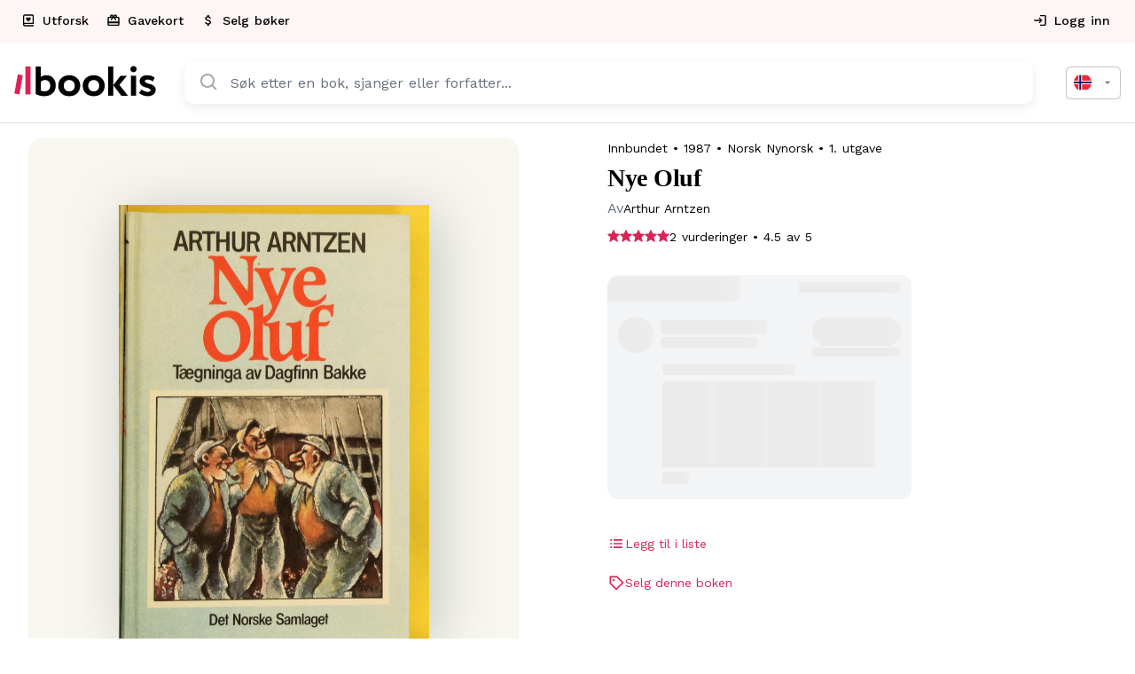

--- FILE ---
content_type: text/html; charset=UTF-8
request_url: https://bookis.com/no/books/arthur-arntzen-nye-oluf-1987
body_size: 2277
content:
<!DOCTYPE html>
<html lang="en">
<head>
    <meta charset="utf-8">
    <meta name="viewport" content="width=device-width, initial-scale=1">
    <title></title>
    <style>
        body {
            font-family: "Arial";
        }
    </style>
    <script type="text/javascript">
    window.awsWafCookieDomainList = [];
    window.gokuProps = {
"key":"AQIDAHjcYu/GjX+QlghicBgQ/7bFaQZ+m5FKCMDnO+vTbNg96AH4rNVz6su/VZEN8ZENhuRFAAAAfjB8BgkqhkiG9w0BBwagbzBtAgEAMGgGCSqGSIb3DQEHATAeBglghkgBZQMEAS4wEQQMHtBCXf9B+pJ2/29OAgEQgDukEVPElPDYSfamSrvyxPl7iEpF7msKJ+X2JcVoiD6/fFu/+yi7EHB5AmsWBhRVTr/y925s7dcBY+6fsg==",
          "iv":"D549LQBaDwAACat4",
          "context":"J6KXvww6fgErpOUN8ljUACX4zuXpqRPRvSJuT2i85Lb3l5yRHo608AxX8SDpuCFIMDAnmGWE5kb0lXL1uoP5ZbA4NjjGluq/uj9t+4zNAd8G8MSR4z3QbIe4vacfIljy4MJFOui7EnBA2B8UQpW3gMyp7Xbnuarn6diowckD5NlsLtCY5mk7qlTlQtX/bCJieKEiiF/u0bBCY/50kjg803PfAkjxK7eVJ+wzT0Kr8hHQS/osioBwXOA1l7YO7zeiIMG5SFVOjDG7YQ8Wo/wrGwZqzn5pEpSdzNCuQwJOJqU9YkJtJGwR3fDvTeMFIGm/yDQgmSTsWHhIFquC4LmasA4ozcZXrcAisa/0VEEZ+k3S71065HkB9pu9+0L8Cq6hAiwGwiOBh87I448631nlRtiNS/qPvUZCRAeXYy1GlH27c0j+7nXAiy0oxGGD+axR38Q/bKAE3AkTJGyAS69LS3t9xLFISQ2JAoc6gPdPZQ2nJDRJ8khf0gS5IoTUU/CLRyEbJmUShk6yKsAcYZ5O0y1/xr6vhirLyD0Oa1Fvv/1mD8gsxVRqrfWYtc3/4KsWKU+wDt7do6O0rFzrPyVNV2dhvggGbM6X2r4sZ8NahFTp/tFPmZxaE2j+BkZSNCq2xA0BKih6s1fsHnYKd8zpP3amm6Af9dEzDTsrzCUGrUWCj1qrRIC2XWEZcHskPC5Pj/PyDsL98VgG6MmIDW8RJ5dBbCBOolg4OHhSwuY1xclhfu+tcYQe1SxtKCJgLuTiDPfueYMiNcuxX8H6OGde5JDJNiTFPOAWF7galIalY9JAz4yaSp4="
};
    </script>
    <script src="https://fdf452107f70.ea4d5fab.us-east-2.token.awswaf.com/fdf452107f70/dbc2307d2ec0/eb5f32a7e59b/challenge.js"></script>
</head>
<body>
    <div id="challenge-container"></div>
    <script type="text/javascript">
        AwsWafIntegration.saveReferrer();
        AwsWafIntegration.checkForceRefresh().then((forceRefresh) => {
            if (forceRefresh) {
                AwsWafIntegration.forceRefreshToken().then(() => {
                    window.location.reload(true);
                });
            } else {
                AwsWafIntegration.getToken().then(() => {
                    window.location.reload(true);
                });
            }
        });
    </script>
    <noscript>
        <h1>JavaScript is disabled</h1>
        In order to continue, we need to verify that you're not a robot.
        This requires JavaScript. Enable JavaScript and then reload the page.
    </noscript>
</body>
</html>

--- FILE ---
content_type: text/html; charset=utf-8
request_url: https://bookis.com/no/books/arthur-arntzen-nye-oluf-1987
body_size: 67184
content:
<!DOCTYPE html><html lang="nb" class="__className_5561b6"><head><meta charSet="utf-8"/><meta name="viewport" content="width=device-width, initial-scale=1"/><link rel="preload" as="image" imageSrcSet="https://d23fx89d2y8ry1.cloudfront.net/books/246941/full.jpg?format=auto&amp;width=420&amp;quality=75 1x, https://d23fx89d2y8ry1.cloudfront.net/books/246941/full.jpg?format=auto&amp;width=768&amp;quality=75 2x"/><link rel="stylesheet" href="/_next/static/css/5b518a509eb26620.css" data-precedence="next"/><link rel="stylesheet" href="/_next/static/css/d3e84199278f8697.css" data-precedence="next"/><link rel="stylesheet" href="/_next/static/css/1f7f31a88b938a6b.css" data-precedence="next"/><link rel="preload" as="script" fetchPriority="low" href="/_next/static/chunks/webpack-b9c27c10b257c95a.js"/><script src="/_next/static/chunks/4bd1b696-8ad1bc46bb5fcfae.js" async=""></script><script src="/_next/static/chunks/1517-ebc229494af09a64.js" async=""></script><script src="/_next/static/chunks/main-app-215eda673de693a4.js" async=""></script><script src="/_next/static/chunks/5592-7b0dc51a23ef8cca.js" async=""></script><script src="/_next/static/chunks/9651-6f4cf8925b7c65b4.js" async=""></script><script src="/_next/static/chunks/app/layout-fe470c3e98e892e4.js" async=""></script><script src="/_next/static/chunks/13b76428-63c8b7c77c94e2f4.js" async=""></script><script src="/_next/static/chunks/9da6db1e-0d0f6a231d4eb973.js" async=""></script><script src="/_next/static/chunks/9891-be45ef622e123aa8.js" async=""></script><script src="/_next/static/chunks/2069-5faf5206187d55cd.js" async=""></script><script src="/_next/static/chunks/3320-e3dcf40e5f9a705b.js" async=""></script><script src="/_next/static/chunks/814-25320168aabe0bc7.js" async=""></script><script src="/_next/static/chunks/9539-8be7f8f2275f920a.js" async=""></script><script src="/_next/static/chunks/7513-f5d4dfbd7fe218fd.js" async=""></script><script src="/_next/static/chunks/1046-4b4e506454aabb91.js" async=""></script><script src="/_next/static/chunks/2857-d5aa5e1b6106ad24.js" async=""></script><script src="/_next/static/chunks/7062-36c40938819c4836.js" async=""></script><script src="/_next/static/chunks/5565-2ba6d8dfe57bd6c7.js" async=""></script><script src="/_next/static/chunks/7712-2efb139e53b82a75.js" async=""></script><script src="/_next/static/chunks/5113-f86536362a5fc576.js" async=""></script><script src="/_next/static/chunks/9234-59b2e2ab1da77a21.js" async=""></script><script src="/_next/static/chunks/9803-a55e14f8c707d8d7.js" async=""></script><script src="/_next/static/chunks/170-4269b1e532a5ad2c.js" async=""></script><script src="/_next/static/chunks/5106-ff9d143e486db3cb.js" async=""></script><script src="/_next/static/chunks/5483-4344ec2462ebc005.js" async=""></script><script src="/_next/static/chunks/2452-87891a01238449a3.js" async=""></script><script src="/_next/static/chunks/8565-d15043a2e3bcb8d4.js" async=""></script><script src="/_next/static/chunks/app/%5Blocale%5D/(app)/layout-66162ebe08164d40.js" async=""></script><script src="/_next/static/chunks/app/global-error-360dfac090c642e7.js" async=""></script><script src="/_next/static/chunks/8315-622ed9b97499f757.js" async=""></script><script src="/_next/static/chunks/4792-f23bfb6e52df796d.js" async=""></script><script src="/_next/static/chunks/711-50c50a0a170b3ba9.js" async=""></script><script src="/_next/static/chunks/app/not-found-0672ea55a02f2a46.js" async=""></script><script src="/_next/static/chunks/app/%5Blocale%5D/layout-821ea04bb36c6121.js" async=""></script><script src="/_next/static/chunks/app/%5Blocale%5D/error-514f67d179ee276b.js" async=""></script><script src="/_next/static/chunks/dc112a36-5582ea8a53766608.js" async=""></script><script src="/_next/static/chunks/ee560e2c-f7b751c94af367dc.js" async=""></script><script src="/_next/static/chunks/591-4b7d2557c2b66d0e.js" async=""></script><script src="/_next/static/chunks/5045-ec5b24016d776019.js" async=""></script><script src="/_next/static/chunks/6223-d8a7d65fab637f41.js" async=""></script><script src="/_next/static/chunks/8126-fa8f37c9e9cdf546.js" async=""></script><script src="/_next/static/chunks/7486-8b23e99fb71ccf53.js" async=""></script><script src="/_next/static/chunks/app/%5Blocale%5D/(app)/books/%5Bslug%5D/(product)/page-a211936babc67ab0.js" async=""></script><link rel="preload" href="/lib/services/cookie-consent/defaults.js" as="script"/><link rel="preload" href="/lib/services/cookie-consent/consent-manager.js" as="script"/><link rel="preload" href="/lib/services/cookie-consent/config.js" as="script"/><link rel="preload" href="https://www.googletagmanager.com/gtm.js?id=GTM-WZ6FHJGB" as="script"/><meta name="next-size-adjust" content=""/><title>Nye Oluf på Bookis.com</title><meta property="og:title" content="Nye Oluf på Bookis.com"/><meta property="og:url" content="https://bookis.com/no/books/arthur-arntzen-nye-oluf-1987"/><meta property="og:image" content="https://static-no.bookis.com/books/246941/full.jpg"/><meta property="og:type" content="book"/><meta name="twitter:card" content="summary_large_image"/><meta name="twitter:title" content="Nye Oluf på Bookis.com"/><meta name="twitter:image" content="https://static-no.bookis.com/books/246941/full.jpg"/><meta property="al:ios:url" content="https://apps.apple.com/no/app/bookis/id1299680557?itsct=apps_box_badge&amp;itscg=30200"/><meta property="al:ios:app_store_id" content="1299680557"/><meta property="al:android:package" content="com.bookis"/><script src="/_next/static/chunks/polyfills-42372ed130431b0a.js" noModule=""></script></head><body><style data-emotion="css-global vxm93n">html{-webkit-font-smoothing:antialiased;-moz-osx-font-smoothing:grayscale;box-sizing:border-box;-webkit-text-size-adjust:100%;}*,*::before,*::after{box-sizing:inherit;}strong,b{font-weight:700;}body{margin:0;color:#000000;font-family:inherit;word-spacing:1px;background-color:#fff;}@media print{body{background-color:#fff;}}body::backdrop{background-color:#fff;}html h1{font-family:"Roboto","Helvetica","Arial",sans-serif;font-weight:300;font-size:6rem;line-height:1.167;letter-spacing:-0.01562em;}html h2{font-family:"Roboto","Helvetica","Arial",sans-serif;font-weight:300;font-size:3.75rem;line-height:1.2;letter-spacing:-0.00833em;}html h3{font-family:"Roboto","Helvetica","Arial",sans-serif;font-weight:400;font-size:3rem;line-height:1.167;letter-spacing:0em;}html h4{font-family:"Roboto","Helvetica","Arial",sans-serif;font-weight:400;font-size:2.125rem;line-height:1.235;letter-spacing:0.00735em;}html h5{font-family:"Roboto","Helvetica","Arial",sans-serif;font-weight:400;font-size:1.5rem;line-height:1.334;letter-spacing:0em;}html h6{font-family:"Roboto","Helvetica","Arial",sans-serif;font-weight:500;font-size:1.25rem;line-height:1.6;letter-spacing:0.0075em;}body{font-family:inherit;word-spacing:1px;webkit-font-smoothing:antialiased;moz-osx-font-smoothing:grayscale;font-variant:auto;text-rendering:auto;-webkit-text-size-adjust:100%;-moz-text-size-adjust:100%;-ms-text-size-adjust:100%;text-size-adjust:100%;webkit-text-size-adjust:100%;webkit-tap-highlight-color:transparent;opacity:1;overflow-x:hidden;overscroll-behavior-x:contain;touch-action:pan-y pinch-zoom;}@media (max-width:899.95px){body .intercom-lightweight-app{z-index:998;}}@media (max-width:899.95px){body #Coi-Renew{z-index:998;}}</style><!--$--><style data-emotion="css zf0iqh">.css-zf0iqh{display:-webkit-box;display:-webkit-flex;display:-ms-flexbox;display:flex;-webkit-flex-direction:column;-ms-flex-direction:column;flex-direction:column;min-height:100vh;}</style><div class="MuiBox-root css-zf0iqh"><!--$--><style>
          #nprogress {
            pointer-events: none;
          }

          #nprogress .bar {
            background: #DB2357;

            position: fixed;
            z-index: 99999;
            top: 0;
            left: 0;

            width: 100%;
            height: 3px;
          }

          /* Fancy blur effect */
          #nprogress .peg {
            display: block;
            position: absolute;
            right: 0px;
            width: 100px;
            height: 100%;
            box-shadow: 0 0 10px #DB2357, 0 0 5px #DB2357;
            opacity: 1.0;

            -webkit-transform: rotate(3deg) translate(0px, -4px);
                -ms-transform: rotate(3deg) translate(0px, -4px);
                    transform: rotate(3deg) translate(0px, -4px);
          }

          /* Remove these to get rid of the spinner */
          #nprogress .spinner {
            display: block;
            position: fixed;
            z-index: 1031;
            top: 15px;
            right: 15px;
          }

          #nprogress .spinner-icon {
            width: 18px;
            height: 18px;
            box-sizing: border-box;

            border: solid 2px transparent;
            border-top-color: #DB2357;
            border-left-color: #DB2357;
            border-radius: 50%;

            -webkit-animation: nprogress-spinner 400ms linear infinite;
                    animation: nprogress-spinner 400ms linear infinite;
          }

          .nprogress-custom-parent {
            overflow: hidden;
            position: relative;
          }

          .nprogress-custom-parent #nprogress .spinner,
          .nprogress-custom-parent #nprogress .bar {
            position: absolute;
          }

          @-webkit-keyframes nprogress-spinner {
            0%   { -webkit-transform: rotate(0deg); }
            100% { -webkit-transform: rotate(360deg); }
          }
          @keyframes nprogress-spinner {
            0%   { transform: rotate(0deg); }
            100% { transform: rotate(360deg); }
          }
        </style><!--/$--><style data-emotion="css 17tf7eu">.css-17tf7eu{display:-webkit-box;display:-webkit-flex;display:-ms-flexbox;display:flex;-webkit-flex-direction:column;-ms-flex-direction:column;flex-direction:column;width:100%;box-sizing:border-box;-webkit-flex-shrink:0;-ms-flex-negative:0;flex-shrink:0;position:-webkit-sticky;position:sticky;z-index:1100;top:0;left:auto;right:0;background-color:#DB2357;color:#fff;background-color:#ffffff;box-shadow:none;border-bottom:1px solid #DDE1E7;background-color:#fff;border-bottom:1px solid;border-color:#dde1e7;border-radius:0;}</style><style data-emotion="css b7x47c">.css-b7x47c{background-color:#fff;color:#000000;-webkit-transition:box-shadow 300ms cubic-bezier(0.4, 0, 0.2, 1) 0ms;transition:box-shadow 300ms cubic-bezier(0.4, 0, 0.2, 1) 0ms;box-shadow:none;box-shadow:none;border-radius:16px;background-color:#ffffff;display:-webkit-box;display:-webkit-flex;display:-ms-flexbox;display:flex;-webkit-flex-direction:column;-ms-flex-direction:column;flex-direction:column;width:100%;box-sizing:border-box;-webkit-flex-shrink:0;-ms-flex-negative:0;flex-shrink:0;position:-webkit-sticky;position:sticky;z-index:1100;top:0;left:auto;right:0;background-color:#DB2357;color:#fff;background-color:#ffffff;box-shadow:none;border-bottom:1px solid #DDE1E7;background-color:#fff;border-bottom:1px solid;border-color:#dde1e7;border-radius:0;}</style><header class="MuiPaper-root MuiPaper-elevation MuiPaper-elevation0 MuiAppBar-root MuiAppBar-colorPrimary MuiAppBar-positionSticky css-b7x47c"><style data-emotion="css pawt23">@media (max-width:979.95px){.css-pawt23{display:none;}}</style><div class="MuiBox-root css-pawt23"><style data-emotion="css 1yc2e4m">.css-1yc2e4m{position:relative;display:-webkit-box;display:-webkit-flex;display:-ms-flexbox;display:flex;-webkit-align-items:center;-webkit-box-align:center;-ms-flex-align:center;align-items:center;min-height:48px;background-color:#fef6f5;min-height:48px;height:48px;}</style><div class="MuiToolbar-root MuiToolbar-dense css-1yc2e4m"><style data-emotion="css 12eg2yj">.css-12eg2yj{width:100%;margin-left:auto;box-sizing:border-box;margin-right:auto;display:block;padding-left:16px;padding-right:16px;display:-webkit-box;display:-webkit-flex;display:-ms-flexbox;display:flex;-webkit-box-pack:justify;-webkit-justify-content:space-between;justify-content:space-between;-webkit-align-items:center;-webkit-box-align:center;-ms-flex-align:center;align-items:center;height:100%;}@media (min-width:720px){.css-12eg2yj{padding-left:24px;padding-right:24px;}}@media (min-width:1392px){.css-12eg2yj{max-width:1392px;}}.css-12eg2yj.MuiContainer-maxWidthXl{padding-left:16px;padding-right:16px;}</style><div class="MuiContainer-root MuiContainer-maxWidthXl css-12eg2yj"><style data-emotion="css 1txeit4">.css-1txeit4{display:-webkit-box;display:-webkit-flex;display:-ms-flexbox;display:flex;-webkit-flex-direction:row;-ms-flex-direction:row;flex-direction:row;height:100%;}</style><nav class="MuiStack-root css-1txeit4"><a style="text-decoration:none;color:inherit;cursor:pointer" data-prevent-nprogress="false" aria-label="explorePage" href="/no/explore"><style data-emotion="css 1aju56q">.css-1aju56q{font-family:inherit;font-size:14px;font-weight:500;color:#DB2357;min-width:64px;padding:6px 8px;border-radius:4px;-webkit-transition:background-color 250ms cubic-bezier(0.4, 0, 0.2, 1) 0ms,box-shadow 250ms cubic-bezier(0.4, 0, 0.2, 1) 0ms,border-color 250ms cubic-bezier(0.4, 0, 0.2, 1) 0ms,color 250ms cubic-bezier(0.4, 0, 0.2, 1) 0ms;transition:background-color 250ms cubic-bezier(0.4, 0, 0.2, 1) 0ms,box-shadow 250ms cubic-bezier(0.4, 0, 0.2, 1) 0ms,border-color 250ms cubic-bezier(0.4, 0, 0.2, 1) 0ms,color 250ms cubic-bezier(0.4, 0, 0.2, 1) 0ms;font-family:inherit;border-radius:50px;text-transform:none;padding-left:32px;padding-right:32px;padding-top:16px;padding-bottom:16px;box-shadow:none;font-weight:500;font-size:16px;height:58px;color:#DB2357;border-radius:0;height:100%;padding-left:12px;padding-right:12px;border-bottom:2px solid transparent;}.css-1aju56q:hover{-webkit-text-decoration:none;text-decoration:none;background-color:rgba(219, 35, 87, 0.04);}@media (hover: none){.css-1aju56q:hover{background-color:transparent;}}.css-1aju56q.Mui-disabled{color:rgba(0, 0, 0, 0.26);}.css-1aju56q:disabled{background-color:#F3F4F6;color:#68707C;border:1px solid #DDE1E7;}.css-1aju56q:hover{background-color:#F3F4F6;}.css-1aju56q:disabled{color:#68707C;border:none;background-color:transparent;}.css-1aju56q:hover{border-bottom:2px solid #DB2357;}</style><style data-emotion="css 1xvvu9c">.css-1xvvu9c{display:-webkit-inline-box;display:-webkit-inline-flex;display:-ms-inline-flexbox;display:inline-flex;-webkit-align-items:center;-webkit-box-align:center;-ms-flex-align:center;align-items:center;-webkit-box-pack:center;-ms-flex-pack:center;-webkit-justify-content:center;justify-content:center;position:relative;box-sizing:border-box;-webkit-tap-highlight-color:transparent;background-color:transparent;outline:0;border:0;margin:0;border-radius:0;padding:0;cursor:pointer;-webkit-user-select:none;-moz-user-select:none;-ms-user-select:none;user-select:none;vertical-align:middle;-moz-appearance:none;-webkit-appearance:none;-webkit-text-decoration:none;text-decoration:none;color:inherit;font-family:inherit;font-size:14px;font-weight:500;color:#DB2357;min-width:64px;padding:6px 8px;border-radius:4px;-webkit-transition:background-color 250ms cubic-bezier(0.4, 0, 0.2, 1) 0ms,box-shadow 250ms cubic-bezier(0.4, 0, 0.2, 1) 0ms,border-color 250ms cubic-bezier(0.4, 0, 0.2, 1) 0ms,color 250ms cubic-bezier(0.4, 0, 0.2, 1) 0ms;transition:background-color 250ms cubic-bezier(0.4, 0, 0.2, 1) 0ms,box-shadow 250ms cubic-bezier(0.4, 0, 0.2, 1) 0ms,border-color 250ms cubic-bezier(0.4, 0, 0.2, 1) 0ms,color 250ms cubic-bezier(0.4, 0, 0.2, 1) 0ms;font-family:inherit;border-radius:50px;text-transform:none;padding-left:32px;padding-right:32px;padding-top:16px;padding-bottom:16px;box-shadow:none;font-weight:500;font-size:16px;height:58px;color:#DB2357;border-radius:0;height:100%;padding-left:12px;padding-right:12px;border-bottom:2px solid transparent;}.css-1xvvu9c::-moz-focus-inner{border-style:none;}.css-1xvvu9c.Mui-disabled{pointer-events:none;cursor:default;}@media print{.css-1xvvu9c{-webkit-print-color-adjust:exact;color-adjust:exact;}}.css-1xvvu9c:hover{-webkit-text-decoration:none;text-decoration:none;background-color:rgba(219, 35, 87, 0.04);}@media (hover: none){.css-1xvvu9c:hover{background-color:transparent;}}.css-1xvvu9c.Mui-disabled{color:rgba(0, 0, 0, 0.26);}.css-1xvvu9c:disabled{background-color:#F3F4F6;color:#68707C;border:1px solid #DDE1E7;}.css-1xvvu9c:hover{background-color:#F3F4F6;}.css-1xvvu9c:disabled{color:#68707C;border:none;background-color:transparent;}.css-1xvvu9c:hover{border-bottom:2px solid #DB2357;}</style><button class="MuiButtonBase-root MuiButton-root MuiButton-text MuiButton-textPrimary MuiButton-sizeMedium MuiButton-textSizeMedium MuiButton-colorPrimary MuiButton-root MuiButton-text MuiButton-textPrimary MuiButton-sizeMedium MuiButton-textSizeMedium MuiButton-colorPrimary css-1xvvu9c" tabindex="0" type="button"><style data-emotion="css 1l6c7y9">.css-1l6c7y9{display:inherit;margin-right:8px;margin-left:-4px;}.css-1l6c7y9>*:nth-of-type(1){font-size:20px;}</style><span class="MuiButton-icon MuiButton-startIcon MuiButton-iconSizeMedium css-1l6c7y9"><svg xmlns="http://www.w3.org/2000/svg" viewBox="0 0 24 24" width="16px"><path d="M3 8v11c0 2.201 1.794 3 3 3h15v-2H6.012C5.55 19.988 5 19.806 5 19s.55-.988 1.012-1H21V4c0-1.103-.897-2-2-2H6c-1.206 0-3 .799-3 3v3zm3-4h13v12H5V5c0-.806.55-.988 1-1z"></path><path d="m11.997 14 3.35-3.289a2.129 2.129 0 0 0 0-3.069 2.225 2.225 0 0 0-3.126 0l-.224.218-.224-.219a2.224 2.224 0 0 0-3.125 0 2.129 2.129 0 0 0 0 3.069L11.997 14z"></path></svg></span><style data-emotion="css 3bqpkc">.css-3bqpkc{margin:0;font-family:inherit;font-size:16px;line-height:24px;color:#000000;word-spacing:1px;font-size:14px;font-weight:500;}</style><p class="MuiTypography-root MuiTypography-body2 css-3bqpkc">Utforsk</p></button></a><a style="text-decoration:none;color:inherit;cursor:pointer" data-prevent-nprogress="false" aria-label="giftCardPage" href="/no/gift-card"><button class="MuiButtonBase-root MuiButton-root MuiButton-text MuiButton-textPrimary MuiButton-sizeMedium MuiButton-textSizeMedium MuiButton-colorPrimary MuiButton-root MuiButton-text MuiButton-textPrimary MuiButton-sizeMedium MuiButton-textSizeMedium MuiButton-colorPrimary css-1xvvu9c" tabindex="0" type="button"><span class="MuiButton-icon MuiButton-startIcon MuiButton-iconSizeMedium css-1l6c7y9"><style data-emotion="css a55u9v">.css-a55u9v{-webkit-user-select:none;-moz-user-select:none;-ms-user-select:none;user-select:none;width:1em;height:1em;display:inline-block;fill:currentColor;-webkit-flex-shrink:0;-ms-flex-negative:0;flex-shrink:0;-webkit-transition:fill 200ms cubic-bezier(0.4, 0, 0.2, 1) 0ms;transition:fill 200ms cubic-bezier(0.4, 0, 0.2, 1) 0ms;font-size:null;width:16px;height:16px;color:#000000;}</style><svg class="MuiSvgIcon-root MuiSvgIcon-fontSizeMedium css-a55u9v" focusable="false" aria-hidden="true" viewBox="0 0 24 24" data-testid="CardGiftcardIcon"><path d="M20 6h-2.18c.11-.31.18-.65.18-1 0-1.66-1.34-3-3-3-1.05 0-1.96.54-2.5 1.35l-.5.67-.5-.68C10.96 2.54 10.05 2 9 2 7.34 2 6 3.34 6 5c0 .35.07.69.18 1H4c-1.11 0-1.99.89-1.99 2L2 19c0 1.11.89 2 2 2h16c1.11 0 2-.89 2-2V8c0-1.11-.89-2-2-2m-5-2c.55 0 1 .45 1 1s-.45 1-1 1-1-.45-1-1 .45-1 1-1M9 4c.55 0 1 .45 1 1s-.45 1-1 1-1-.45-1-1 .45-1 1-1m11 15H4v-2h16zm0-5H4V8h5.08L7 10.83 8.62 12 11 8.76l1-1.36 1 1.36L15.38 12 17 10.83 14.92 8H20z"></path></svg></span><p class="MuiTypography-root MuiTypography-body2 css-3bqpkc">Gavekort</p></button></a><a style="text-decoration:none;color:inherit;cursor:pointer" data-prevent-nprogress="false" aria-label="addSalePage" href="/no/add-sale"><button class="MuiButtonBase-root MuiButton-root MuiButton-text MuiButton-textPrimary MuiButton-sizeMedium MuiButton-textSizeMedium MuiButton-colorPrimary MuiButton-root MuiButton-text MuiButton-textPrimary MuiButton-sizeMedium MuiButton-textSizeMedium MuiButton-colorPrimary css-1xvvu9c" tabindex="0" type="button"><span class="MuiButton-icon MuiButton-startIcon MuiButton-iconSizeMedium css-1l6c7y9"><svg class="MuiSvgIcon-root MuiSvgIcon-fontSizeMedium css-a55u9v" focusable="false" aria-hidden="true" viewBox="0 0 24 24" data-testid="AttachMoneyIcon"><path d="M11.8 10.9c-2.27-.59-3-1.2-3-2.15 0-1.09 1.01-1.85 2.7-1.85 1.78 0 2.44.85 2.5 2.1h2.21c-.07-1.72-1.12-3.3-3.21-3.81V3h-3v2.16c-1.94.42-3.5 1.68-3.5 3.61 0 2.31 1.91 3.46 4.7 4.13 2.5.6 3 1.48 3 2.41 0 .69-.49 1.79-2.7 1.79-2.06 0-2.87-.92-2.98-2.1h-2.2c.12 2.19 1.76 3.42 3.68 3.83V21h3v-2.15c1.95-.37 3.5-1.5 3.5-3.55 0-2.84-2.43-3.81-4.7-4.4"></path></svg></span><p class="MuiTypography-root MuiTypography-body2 css-3bqpkc">Selg bøker</p></button></a></nav><div class="MuiStack-root css-1txeit4"><a style="text-decoration:none;color:inherit;cursor:pointer" data-prevent-nprogress="false" aria-label="authPage" href="/no/auth"><button class="MuiButtonBase-root MuiButton-root MuiButton-text MuiButton-textPrimary MuiButton-sizeMedium MuiButton-textSizeMedium MuiButton-colorPrimary MuiButton-root MuiButton-text MuiButton-textPrimary MuiButton-sizeMedium MuiButton-textSizeMedium MuiButton-colorPrimary css-1xvvu9c" tabindex="0" type="button"><span class="MuiButton-icon MuiButton-startIcon MuiButton-iconSizeMedium css-1l6c7y9"><svg class="MuiSvgIcon-root MuiSvgIcon-fontSizeMedium css-a55u9v" focusable="false" aria-hidden="true" viewBox="0 0 24 24" data-testid="LoginOutlinedIcon"><path d="M11 7 9.6 8.4l2.6 2.6H2v2h10.2l-2.6 2.6L11 17l5-5zm9 12h-8v2h8c1.1 0 2-.9 2-2V5c0-1.1-.9-2-2-2h-8v2h8z"></path></svg></span><p class="MuiTypography-root MuiTypography-body2 css-3bqpkc">Logg inn</p></button></a></div></div></div></div><style data-emotion="css 3znp6r">.css-3znp6r{position:relative;display:-webkit-box;display:-webkit-flex;display:-ms-flexbox;display:flex;-webkit-align-items:center;-webkit-box-align:center;-ms-flex-align:center;align-items:center;min-height:56px;min-height:72px;padding-top:16px;padding-bottom:16px;}@media (min-width:0px){@media (orientation: landscape){.css-3znp6r{min-height:48px;}}}@media (min-width:600px){.css-3znp6r{min-height:64px;}}@media (min-width:980px){.css-3znp6r{min-height:90px;padding-top:0px;padding-bottom:0px;}}</style><div class="MuiToolbar-root MuiToolbar-regular css-3znp6r"><style data-emotion="css 1saafce">.css-1saafce{width:100%;margin-left:auto;box-sizing:border-box;margin-right:auto;display:block;display:grid;gap:12px;grid-template-columns:auto 1fr;grid-template-rows:auto auto;-webkit-align-items:center;-webkit-box-align:center;-ms-flex-align:center;align-items:center;padding-left:24px;padding-right:24px;}@media (min-width:1392px){.css-1saafce{max-width:1392px;}}.css-1saafce.MuiContainer-maxWidthXl{padding-left:16px;padding-right:16px;}@media (min-width:980px){.css-1saafce{gap:32px;grid-template-columns:auto 1fr auto;grid-template-rows:auto;}}</style><div class="MuiContainer-root MuiContainer-maxWidthXl MuiContainer-disableGutters css-1saafce"><a style="text-decoration:none;color:inherit;cursor:pointer" data-prevent-nprogress="false" aria-label="homePage" href="/no"><style data-emotion="css 1inczg7">@media (min-width:980px){.css-1inczg7{display:none;}}</style><div class="MuiBox-root css-1inczg7"><svg width="130" height="28" viewBox="0 0 130 28" fill="none" xmlns="http://www.w3.org/2000/svg"><path d="M19.6793 0.588852H24.4085V10.1842C25.8076 9.11712 27.5358 8.5577 29.3032 8.59984C32.0125 8.59984 34.1558 9.45296 35.7181 11.2008C37.2805 12.9487 38.0962 15.1394 38.0962 17.9009C38.0962 20.9061 37.151 23.302 35.2184 25.0885C33.2858 26.875 30.7782 27.7638 27.5301 27.7638C24.6102 27.7638 21.4855 26.872 19.6733 25.7335L19.6793 0.588852ZM24.4085 14.7322V22.4875C25.4191 23.1128 26.5905 23.4379 27.783 23.4239C30.8655 23.4239 33.045 21.4323 33.045 18.2249C33.045 14.8541 30.989 12.9873 28.1924 12.9873C27.4688 12.9747 26.7518 13.1253 26.0961 13.4277C25.4404 13.7301 24.8632 14.1762 24.4085 14.7322Z" fill="black"></path><path d="M40.3751 18.1832C40.3751 15.383 41.2782 13.1091 43.1295 11.3226C44.9809 9.53606 47.4463 8.59972 50.4506 8.59972C53.4548 8.59972 55.8691 9.49148 57.7294 11.3226C59.5898 13.1536 60.523 15.383 60.523 18.1832C60.523 20.9833 59.5778 23.2603 57.7294 25.0884C55.8811 26.9165 53.4518 27.7637 50.4506 27.7637C47.4493 27.7637 44.9809 26.8719 43.1295 25.0884C41.2782 23.3048 40.3751 20.9744 40.3751 18.1832ZM50.4385 23.4237C53.3976 23.4237 55.4958 21.3103 55.4958 18.1832C55.4958 15.1393 53.3585 12.9872 50.4385 12.9872C47.5998 12.9872 45.4204 15.0977 45.4204 18.1832C45.4204 21.2687 47.5306 23.4237 50.4385 23.4237Z" fill="black"></path><path d="M62.7957 18.1832C62.7957 15.383 63.6988 13.1091 65.5501 11.3226C67.4015 9.53606 69.8699 8.59972 72.8712 8.59972C75.8724 8.59972 78.2897 9.49148 80.15 11.3226C82.0104 13.1536 82.9496 15.383 82.9496 18.1832C82.9496 20.9833 82.0014 23.2603 80.153 25.0884C78.3047 26.9165 75.8754 27.7637 72.8742 27.7637C69.8729 27.7637 67.4045 26.8719 65.5531 25.0884C63.7018 23.3048 62.7957 20.9744 62.7957 18.1832ZM72.8712 23.4237C75.8303 23.4237 77.9284 21.3103 77.9284 18.1832C77.9284 15.1393 75.7911 12.9872 72.8712 12.9872C70.0325 12.9872 67.853 15.0977 67.853 18.1832C67.853 21.2687 69.9512 23.4237 72.8712 23.4237Z" fill="black"></path><path d="M86.0682 27.3209V0.588852H90.7974V27.3209H86.0682Z" fill="black"></path><path d="M10.2571 26.1586V0.594742H14.9863V26.1586H10.2571Z" fill="#DB2357"></path><path d="M106.984 27.3207V9.04852H111.713V27.3207H106.984Z" fill="black"></path><path d="M121.731 8.59972C124.741 8.59972 127.085 9.37158 128.763 10.9153L126.993 14.2446C125.577 13.1057 123.804 12.4888 121.978 12.4997C120.62 12.4997 119.675 13.2309 119.675 14.084C119.675 15.1779 121.237 15.8289 123.17 16.3164C126.006 16.9258 129.708 18.1832 129.666 21.9197C129.666 25.4867 126.746 27.7666 122.183 27.7666C120.551 27.7663 118.938 27.4207 117.454 26.753C115.933 26.0634 114.904 25.3708 114.443 24.6395L116.746 21.5956C117.278 22.204 118.141 22.7321 119.335 23.18C120.34 23.5958 121.413 23.8294 122.502 23.8696C124.558 24.0718 125.997 21.9197 123.902 20.8644C121.31 19.5238 114.937 19.4435 114.937 14.1643C114.946 10.7132 117.782 8.59972 121.731 8.59972Z" fill="black"></path><path d="M103.38 9.04852L96.4296 17.4132L104.202 27.3207H98.1154L90.7974 17.7789L97.417 9.04852H103.38Z" fill="black"></path><path d="M0.166626 25.347L3.29733 7.80905L7.95425 8.62055L4.82354 26.1585L0.166626 25.347Z" fill="#DB2357"></path><path d="M109.44 0.166687C109.8 0.166638 110.156 0.237285 110.487 0.37451C110.819 0.511736 111.12 0.712792 111.372 0.965957C111.624 1.21912 111.823 1.51933 111.956 1.84907C112.09 2.17882 112.155 2.5315 112.149 2.88656C112.149 4.67008 110.876 5.81153 109.44 5.81153C107.754 5.81153 106.478 4.67305 106.478 2.88656C106.49 1.26355 107.806 0.166687 109.44 0.166687Z" fill="black"></path></svg></div><div class="MuiBox-root css-pawt23"><svg width="160" height="49" viewBox="0 0 130 28" fill="none" xmlns="http://www.w3.org/2000/svg"><path d="M19.6793 0.588852H24.4085V10.1842C25.8076 9.11712 27.5358 8.5577 29.3032 8.59984C32.0125 8.59984 34.1558 9.45296 35.7181 11.2008C37.2805 12.9487 38.0962 15.1394 38.0962 17.9009C38.0962 20.9061 37.151 23.302 35.2184 25.0885C33.2858 26.875 30.7782 27.7638 27.5301 27.7638C24.6102 27.7638 21.4855 26.872 19.6733 25.7335L19.6793 0.588852ZM24.4085 14.7322V22.4875C25.4191 23.1128 26.5905 23.4379 27.783 23.4239C30.8655 23.4239 33.045 21.4323 33.045 18.2249C33.045 14.8541 30.989 12.9873 28.1924 12.9873C27.4688 12.9747 26.7518 13.1253 26.0961 13.4277C25.4404 13.7301 24.8632 14.1762 24.4085 14.7322Z" fill="black"></path><path d="M40.3751 18.1832C40.3751 15.383 41.2782 13.1091 43.1295 11.3226C44.9809 9.53606 47.4463 8.59972 50.4506 8.59972C53.4548 8.59972 55.8691 9.49148 57.7294 11.3226C59.5898 13.1536 60.523 15.383 60.523 18.1832C60.523 20.9833 59.5778 23.2603 57.7294 25.0884C55.8811 26.9165 53.4518 27.7637 50.4506 27.7637C47.4493 27.7637 44.9809 26.8719 43.1295 25.0884C41.2782 23.3048 40.3751 20.9744 40.3751 18.1832ZM50.4385 23.4237C53.3976 23.4237 55.4958 21.3103 55.4958 18.1832C55.4958 15.1393 53.3585 12.9872 50.4385 12.9872C47.5998 12.9872 45.4204 15.0977 45.4204 18.1832C45.4204 21.2687 47.5306 23.4237 50.4385 23.4237Z" fill="black"></path><path d="M62.7957 18.1832C62.7957 15.383 63.6988 13.1091 65.5501 11.3226C67.4015 9.53606 69.8699 8.59972 72.8712 8.59972C75.8724 8.59972 78.2897 9.49148 80.15 11.3226C82.0104 13.1536 82.9496 15.383 82.9496 18.1832C82.9496 20.9833 82.0014 23.2603 80.153 25.0884C78.3047 26.9165 75.8754 27.7637 72.8742 27.7637C69.8729 27.7637 67.4045 26.8719 65.5531 25.0884C63.7018 23.3048 62.7957 20.9744 62.7957 18.1832ZM72.8712 23.4237C75.8303 23.4237 77.9284 21.3103 77.9284 18.1832C77.9284 15.1393 75.7911 12.9872 72.8712 12.9872C70.0325 12.9872 67.853 15.0977 67.853 18.1832C67.853 21.2687 69.9512 23.4237 72.8712 23.4237Z" fill="black"></path><path d="M86.0682 27.3209V0.588852H90.7974V27.3209H86.0682Z" fill="black"></path><path d="M10.2571 26.1586V0.594742H14.9863V26.1586H10.2571Z" fill="#DB2357"></path><path d="M106.984 27.3207V9.04852H111.713V27.3207H106.984Z" fill="black"></path><path d="M121.731 8.59972C124.741 8.59972 127.085 9.37158 128.763 10.9153L126.993 14.2446C125.577 13.1057 123.804 12.4888 121.978 12.4997C120.62 12.4997 119.675 13.2309 119.675 14.084C119.675 15.1779 121.237 15.8289 123.17 16.3164C126.006 16.9258 129.708 18.1832 129.666 21.9197C129.666 25.4867 126.746 27.7666 122.183 27.7666C120.551 27.7663 118.938 27.4207 117.454 26.753C115.933 26.0634 114.904 25.3708 114.443 24.6395L116.746 21.5956C117.278 22.204 118.141 22.7321 119.335 23.18C120.34 23.5958 121.413 23.8294 122.502 23.8696C124.558 24.0718 125.997 21.9197 123.902 20.8644C121.31 19.5238 114.937 19.4435 114.937 14.1643C114.946 10.7132 117.782 8.59972 121.731 8.59972Z" fill="black"></path><path d="M103.38 9.04852L96.4296 17.4132L104.202 27.3207H98.1154L90.7974 17.7789L97.417 9.04852H103.38Z" fill="black"></path><path d="M0.166626 25.347L3.29733 7.80905L7.95425 8.62055L4.82354 26.1585L0.166626 25.347Z" fill="#DB2357"></path><path d="M109.44 0.166687C109.8 0.166638 110.156 0.237285 110.487 0.37451C110.819 0.511736 111.12 0.712792 111.372 0.965957C111.624 1.21912 111.823 1.51933 111.956 1.84907C112.09 2.17882 112.155 2.5315 112.149 2.88656C112.149 4.67008 110.876 5.81153 109.44 5.81153C107.754 5.81153 106.478 4.67305 106.478 2.88656C106.49 1.26355 107.806 0.166687 109.44 0.166687Z" fill="black"></path></svg></div></a><style data-emotion="css 6jrzoz">.css-6jrzoz{display:-webkit-box;display:-webkit-flex;display:-ms-flexbox;display:flex;-webkit-box-pack:end;-ms-flex-pack:end;-webkit-justify-content:flex-end;justify-content:flex-end;-webkit-align-items:center;-webkit-box-align:center;-ms-flex-align:center;align-items:center;}@media (min-width:980px){.css-6jrzoz{display:none;}}</style><div class="MuiBox-root css-6jrzoz"><style data-emotion="css 1x4jos1">.css-1x4jos1{display:-webkit-box;display:-webkit-flex;display:-ms-flexbox;display:flex;-webkit-flex-direction:row;-ms-flex-direction:row;flex-direction:row;-webkit-align-items:center;-webkit-box-align:center;-ms-flex-align:center;align-items:center;}.css-1x4jos1>:not(style):not(style){margin:0;}.css-1x4jos1>:not(style)~:not(style){margin-left:16px;}</style><div class="MuiStack-root css-1x4jos1"><a style="text-decoration:none;color:inherit;cursor:pointer" data-prevent-nprogress="false" aria-label="authPage" href="/no/auth"><button class="MuiButtonBase-root MuiButton-root MuiButton-text MuiButton-textPrimary MuiButton-sizeMedium MuiButton-textSizeMedium MuiButton-colorPrimary MuiButton-root MuiButton-text MuiButton-textPrimary MuiButton-sizeMedium MuiButton-textSizeMedium MuiButton-colorPrimary css-1xvvu9c" tabindex="0" type="button"><span class="MuiButton-icon MuiButton-startIcon MuiButton-iconSizeMedium css-1l6c7y9"><svg class="MuiSvgIcon-root MuiSvgIcon-fontSizeMedium css-a55u9v" focusable="false" aria-hidden="true" viewBox="0 0 24 24" data-testid="LoginOutlinedIcon"><path d="M11 7 9.6 8.4l2.6 2.6H2v2h10.2l-2.6 2.6L11 17l5-5zm9 12h-8v2h8c1.1 0 2-.9 2-2V5c0-1.1-.9-2-2-2h-8v2h8z"></path></svg></span><p class="MuiTypography-root MuiTypography-body2 css-3bqpkc">Logg inn</p></button></a><style data-emotion="css 7mi0by">.css-7mi0by{font-family:inherit;font-size:14px;font-weight:500;color:#DB2357;min-width:64px;padding:6px 16px;border-radius:4px;-webkit-transition:background-color 250ms cubic-bezier(0.4, 0, 0.2, 1) 0ms,box-shadow 250ms cubic-bezier(0.4, 0, 0.2, 1) 0ms,border-color 250ms cubic-bezier(0.4, 0, 0.2, 1) 0ms,color 250ms cubic-bezier(0.4, 0, 0.2, 1) 0ms;transition:background-color 250ms cubic-bezier(0.4, 0, 0.2, 1) 0ms,box-shadow 250ms cubic-bezier(0.4, 0, 0.2, 1) 0ms,border-color 250ms cubic-bezier(0.4, 0, 0.2, 1) 0ms,color 250ms cubic-bezier(0.4, 0, 0.2, 1) 0ms;font-family:inherit;border-radius:50px;text-transform:none;padding-left:32px;padding-right:32px;padding-top:16px;padding-bottom:16px;box-shadow:none;font-weight:500;font-size:16px;height:58px;background-color:transparent;border:none;padding:0;margin:0;min-width:auto;min-height:auto;height:auto;width:auto;border-radius:0;padding:0px;}.css-7mi0by:hover{-webkit-text-decoration:none;text-decoration:none;background-color:rgba(0, 0, 0, 0.04);}@media (hover: none){.css-7mi0by:hover{background-color:transparent;}}.css-7mi0by.Mui-disabled{color:rgba(0, 0, 0, 0.26);}.css-7mi0by:disabled{background-color:#F3F4F6;color:#68707C;border:1px solid #DDE1E7;}.css-7mi0by:hover{background-color:transparent;}@media (min-width:980px){.css-7mi0by{display:none;}}</style><style data-emotion="css mn4oxm">.css-mn4oxm{display:-webkit-inline-box;display:-webkit-inline-flex;display:-ms-inline-flexbox;display:inline-flex;-webkit-align-items:center;-webkit-box-align:center;-ms-flex-align:center;align-items:center;-webkit-box-pack:center;-ms-flex-pack:center;-webkit-justify-content:center;justify-content:center;position:relative;box-sizing:border-box;-webkit-tap-highlight-color:transparent;background-color:transparent;outline:0;border:0;margin:0;border-radius:0;padding:0;cursor:pointer;-webkit-user-select:none;-moz-user-select:none;-ms-user-select:none;user-select:none;vertical-align:middle;-moz-appearance:none;-webkit-appearance:none;-webkit-text-decoration:none;text-decoration:none;color:inherit;font-family:inherit;font-size:14px;font-weight:500;color:#DB2357;min-width:64px;padding:6px 16px;border-radius:4px;-webkit-transition:background-color 250ms cubic-bezier(0.4, 0, 0.2, 1) 0ms,box-shadow 250ms cubic-bezier(0.4, 0, 0.2, 1) 0ms,border-color 250ms cubic-bezier(0.4, 0, 0.2, 1) 0ms,color 250ms cubic-bezier(0.4, 0, 0.2, 1) 0ms;transition:background-color 250ms cubic-bezier(0.4, 0, 0.2, 1) 0ms,box-shadow 250ms cubic-bezier(0.4, 0, 0.2, 1) 0ms,border-color 250ms cubic-bezier(0.4, 0, 0.2, 1) 0ms,color 250ms cubic-bezier(0.4, 0, 0.2, 1) 0ms;font-family:inherit;border-radius:50px;text-transform:none;padding-left:32px;padding-right:32px;padding-top:16px;padding-bottom:16px;box-shadow:none;font-weight:500;font-size:16px;height:58px;background-color:transparent;border:none;padding:0;margin:0;min-width:auto;min-height:auto;height:auto;width:auto;border-radius:0;padding:0px;}.css-mn4oxm::-moz-focus-inner{border-style:none;}.css-mn4oxm.Mui-disabled{pointer-events:none;cursor:default;}@media print{.css-mn4oxm{-webkit-print-color-adjust:exact;color-adjust:exact;}}.css-mn4oxm:hover{-webkit-text-decoration:none;text-decoration:none;background-color:rgba(0, 0, 0, 0.04);}@media (hover: none){.css-mn4oxm:hover{background-color:transparent;}}.css-mn4oxm.Mui-disabled{color:rgba(0, 0, 0, 0.26);}.css-mn4oxm:disabled{background-color:#F3F4F6;color:#68707C;border:1px solid #DDE1E7;}.css-mn4oxm:hover{background-color:transparent;}@media (min-width:980px){.css-mn4oxm{display:none;}}</style><button class="MuiButtonBase-root MuiButton-root MuiButton-ghost MuiButton-ghostPrimary MuiButton-sizeMedium MuiButton-ghostSizeMedium MuiButton-colorPrimary MuiButton-root MuiButton-ghost MuiButton-ghostPrimary MuiButton-sizeMedium MuiButton-ghostSizeMedium MuiButton-colorPrimary css-mn4oxm" tabindex="0" type="button" aria-label="menu"><svg xmlns="http://www.w3.org/2000/svg" viewBox="0 0 24 24" width="25px"><path d="M4 6h16v2H4zm0 5h16v2H4zm0 5h16v2H4z"></path></svg></button></div></div><style data-emotion="css 1dihv4v">.css-1dihv4v{grid-column:1/-1;-webkit-flex:1;-ms-flex:1;flex:1;}@media (min-width:980px){.css-1dihv4v{grid-column:auto;}}</style><div class="MuiBox-root css-1dihv4v" role="search"><style data-emotion="css 19kyt9a">.css-19kyt9a{-webkit-align-self:center;-ms-flex-item-align:center;align-self:center;width:100%;position:relative;}</style><style data-emotion="css qf7pw0">.css-qf7pw0{-webkit-align-self:center;-ms-flex-item-align:center;align-self:center;width:100%;position:relative;}</style><div class="MuiBox-root css-qf7pw0"><style data-emotion="css 1hbok0n">.css-1hbok0n{box-shadow:rgb(0 0 0 / 8%) 0px 4px 12px;border:none;border-radius:10px;width:99.5%;padding:0 12px 0 15px;}.css-1hbok0n .search-action-button svg{fill:#A2A9B1;}.css-1hbok0n .Mui-focused .MuiButtonBase-root:first-of-type svg{fill:#000000;}@media (min-width:980px){.css-1hbok0n{padding:0 12px 0 16px;}}.css-1hbok0n input{height:46px;margin:0 12px;word-spacing:1px;text-overflow:ellipsis;line-clamp:1px;}.css-1hbok0n input::-webkit-input-placeholder{max-width:90%;}.css-1hbok0n input::-moz-placeholder{max-width:90%;}.css-1hbok0n input:-ms-input-placeholder{max-width:90%;}.css-1hbok0n input::placeholder{max-width:90%;}.css-1hbok0n input:focus::-webkit-input-placeholder{color:transparent;}.css-1hbok0n input:focus::-moz-placeholder{color:transparent;}.css-1hbok0n input:focus:-ms-input-placeholder{color:transparent;}.css-1hbok0n input:focus::placeholder{color:transparent;}@media (min-width:980px){.css-1hbok0n input{height:48px;}}@media (max-width:979.95px){.css-1hbok0n{border:1px solid #DDE1E7;box-shadow:none;}}.css-1hbok0n .MuiButtonBase-root{min-width:auto;}.css-1hbok0n .MuiButtonBase-root svg{margin:0;}.css-1hbok0n .clear-search-value svg{fill:#dde1e7;}.css-1hbok0n .clear-search-value:hover svg{fill:#DB2357;}</style><style data-emotion="css 2fn881">.css-2fn881{width:100%;background-color:transparent;box-shadow:rgb(0 0 0 / 8%) 0px 4px 12px;border:none;border-radius:10px;width:99.5%;padding:0 12px 0 15px;}.css-2fn881 .MuiFormLabel-root{-webkit-transition:0.2s;transition:0.2s;-webkit-transform:translate(16px, 19px) scale(1);-moz-transform:translate(16px, 19px) scale(1);-ms-transform:translate(16px, 19px) scale(1);transform:translate(16px, 19px) scale(1);font-size:16px;width:calc(100% - 24px);background-color:transparent;color:#68707C;font-family:inherit;}.css-2fn881 .MuiFormLabel-root.MuiInputLabel-shrink{font-size:12px;padding-top:10px;-webkit-transform:translate(12px, 1px) scale(1);-moz-transform:translate(12px, 1px) scale(1);-ms-transform:translate(12px, 1px) scale(1);transform:translate(12px, 1px) scale(1);color:#68707C;}.css-2fn881 .MuiFormLabel-root.MuiFormLabel-colorError{color:#FF0000;}.css-2fn881 .MuiFormLabel-root .MuiInputLabel-asterisk{color:#FF0000;}.css-2fn881 .MuiFilledInput-root{overflow:hidden;height:60px;border-radius:10px;border:1px solid #DDE1E7;background-color:transparent;}.css-2fn881 .MuiFilledInput-root.Mui-disabled{background-color:#F3F4F6;}.css-2fn881 .MuiFilledInput-root.Mui-disabled:hover{background-color:#F3F4F6;}.css-2fn881 .MuiFilledInput-root input{height:100%;background-color:transparent;padding-top:20px;padding-right:16px;padding-bottom:6px;padding-left:12px;font-size:16px;font-family:inherit;color:#000000;}.css-2fn881 .MuiFilledInput-root input:selected{background-color:transparent;}.css-2fn881 .MuiFilledInput-root input.Mui-disabled{color:#68707C;}.css-2fn881 .MuiFilledInput-root textarea{color:#000000;font-size:16px;}.css-2fn881 .MuiFilledInput-root.Mui-focused{border:1px solid #F6C8D5;background-color:transparent;}.css-2fn881 .MuiFilledInput-root:hover{background-color:transparent;}.css-2fn881 .MuiFilledInput-root:after{border-bottom:none;}.css-2fn881 .MuiFilledInput-root.MuiInputBase-colorError{border:1px solid #FF0000;}.css-2fn881 .MuiInput-underline{background-color:transparent;overflow:hidden;width:fill;color:#000000;}.css-2fn881 .MuiInput-underline svg{margin-right:15px;}.css-2fn881 .MuiInput-underline::after{border-bottom:none;}.css-2fn881 .MuiInput-underline input{line-height:20px;padding:0;font-size:16px;}.css-2fn881 .MuiInput-underline input::-webkit-input-placeholder{color:#68707C;font-size:16px;line-height:20px;opacity:1;}.css-2fn881 .MuiInput-underline input::-moz-placeholder{color:#68707C;font-size:16px;line-height:20px;opacity:1;}.css-2fn881 .MuiInput-underline input:-ms-input-placeholder{color:#68707C;font-size:16px;line-height:20px;opacity:1;}.css-2fn881 .MuiInput-underline input::placeholder{color:#68707C;font-size:16px;line-height:20px;opacity:1;}.css-2fn881 .search-action-button svg{fill:#A2A9B1;}.css-2fn881 .Mui-focused .MuiButtonBase-root:first-of-type svg{fill:#000000;}@media (min-width:980px){.css-2fn881{padding:0 12px 0 16px;}}.css-2fn881 input{height:46px;margin:0 12px;word-spacing:1px;text-overflow:ellipsis;line-clamp:1px;}.css-2fn881 input::-webkit-input-placeholder{max-width:90%;}.css-2fn881 input::-moz-placeholder{max-width:90%;}.css-2fn881 input:-ms-input-placeholder{max-width:90%;}.css-2fn881 input::placeholder{max-width:90%;}.css-2fn881 input:focus::-webkit-input-placeholder{color:transparent;}.css-2fn881 input:focus::-moz-placeholder{color:transparent;}.css-2fn881 input:focus:-ms-input-placeholder{color:transparent;}.css-2fn881 input:focus::placeholder{color:transparent;}@media (min-width:980px){.css-2fn881 input{height:48px;}}@media (max-width:979.95px){.css-2fn881{border:1px solid #DDE1E7;box-shadow:none;}}.css-2fn881 .MuiButtonBase-root{min-width:auto;}.css-2fn881 .MuiButtonBase-root svg{margin:0;}.css-2fn881 .clear-search-value svg{fill:#dde1e7;}.css-2fn881 .clear-search-value:hover svg{fill:#DB2357;}</style><style data-emotion="css 1vnm881">.css-1vnm881{display:-webkit-inline-box;display:-webkit-inline-flex;display:-ms-inline-flexbox;display:inline-flex;-webkit-flex-direction:column;-ms-flex-direction:column;flex-direction:column;position:relative;min-width:0;padding:0;margin:0;border:0;vertical-align:top;width:100%;background-color:transparent;box-shadow:rgb(0 0 0 / 8%) 0px 4px 12px;border:none;border-radius:10px;width:99.5%;padding:0 12px 0 15px;}.css-1vnm881 .MuiFormLabel-root{-webkit-transition:0.2s;transition:0.2s;-webkit-transform:translate(16px, 19px) scale(1);-moz-transform:translate(16px, 19px) scale(1);-ms-transform:translate(16px, 19px) scale(1);transform:translate(16px, 19px) scale(1);font-size:16px;width:calc(100% - 24px);background-color:transparent;color:#68707C;font-family:inherit;}.css-1vnm881 .MuiFormLabel-root.MuiInputLabel-shrink{font-size:12px;padding-top:10px;-webkit-transform:translate(12px, 1px) scale(1);-moz-transform:translate(12px, 1px) scale(1);-ms-transform:translate(12px, 1px) scale(1);transform:translate(12px, 1px) scale(1);color:#68707C;}.css-1vnm881 .MuiFormLabel-root.MuiFormLabel-colorError{color:#FF0000;}.css-1vnm881 .MuiFormLabel-root .MuiInputLabel-asterisk{color:#FF0000;}.css-1vnm881 .MuiFilledInput-root{overflow:hidden;height:60px;border-radius:10px;border:1px solid #DDE1E7;background-color:transparent;}.css-1vnm881 .MuiFilledInput-root.Mui-disabled{background-color:#F3F4F6;}.css-1vnm881 .MuiFilledInput-root.Mui-disabled:hover{background-color:#F3F4F6;}.css-1vnm881 .MuiFilledInput-root input{height:100%;background-color:transparent;padding-top:20px;padding-right:16px;padding-bottom:6px;padding-left:12px;font-size:16px;font-family:inherit;color:#000000;}.css-1vnm881 .MuiFilledInput-root input:selected{background-color:transparent;}.css-1vnm881 .MuiFilledInput-root input.Mui-disabled{color:#68707C;}.css-1vnm881 .MuiFilledInput-root textarea{color:#000000;font-size:16px;}.css-1vnm881 .MuiFilledInput-root.Mui-focused{border:1px solid #F6C8D5;background-color:transparent;}.css-1vnm881 .MuiFilledInput-root:hover{background-color:transparent;}.css-1vnm881 .MuiFilledInput-root:after{border-bottom:none;}.css-1vnm881 .MuiFilledInput-root.MuiInputBase-colorError{border:1px solid #FF0000;}.css-1vnm881 .MuiInput-underline{background-color:transparent;overflow:hidden;width:fill;color:#000000;}.css-1vnm881 .MuiInput-underline svg{margin-right:15px;}.css-1vnm881 .MuiInput-underline::after{border-bottom:none;}.css-1vnm881 .MuiInput-underline input{line-height:20px;padding:0;font-size:16px;}.css-1vnm881 .MuiInput-underline input::-webkit-input-placeholder{color:#68707C;font-size:16px;line-height:20px;opacity:1;}.css-1vnm881 .MuiInput-underline input::-moz-placeholder{color:#68707C;font-size:16px;line-height:20px;opacity:1;}.css-1vnm881 .MuiInput-underline input:-ms-input-placeholder{color:#68707C;font-size:16px;line-height:20px;opacity:1;}.css-1vnm881 .MuiInput-underline input::placeholder{color:#68707C;font-size:16px;line-height:20px;opacity:1;}.css-1vnm881 .search-action-button svg{fill:#A2A9B1;}.css-1vnm881 .Mui-focused .MuiButtonBase-root:first-of-type svg{fill:#000000;}@media (min-width:980px){.css-1vnm881{padding:0 12px 0 16px;}}.css-1vnm881 input{height:46px;margin:0 12px;word-spacing:1px;text-overflow:ellipsis;line-clamp:1px;}.css-1vnm881 input::-webkit-input-placeholder{max-width:90%;}.css-1vnm881 input::-moz-placeholder{max-width:90%;}.css-1vnm881 input:-ms-input-placeholder{max-width:90%;}.css-1vnm881 input::placeholder{max-width:90%;}.css-1vnm881 input:focus::-webkit-input-placeholder{color:transparent;}.css-1vnm881 input:focus::-moz-placeholder{color:transparent;}.css-1vnm881 input:focus:-ms-input-placeholder{color:transparent;}.css-1vnm881 input:focus::placeholder{color:transparent;}@media (min-width:980px){.css-1vnm881 input{height:48px;}}@media (max-width:979.95px){.css-1vnm881{border:1px solid #DDE1E7;box-shadow:none;}}.css-1vnm881 .MuiButtonBase-root{min-width:auto;}.css-1vnm881 .MuiButtonBase-root svg{margin:0;}.css-1vnm881 .clear-search-value svg{fill:#dde1e7;}.css-1vnm881 .clear-search-value:hover svg{fill:#DB2357;}</style><div class="MuiFormControl-root MuiTextField-root css-1vnm881"><style data-emotion="css-global 1prfaxn">@-webkit-keyframes mui-auto-fill{from{display:block;}}@keyframes mui-auto-fill{from{display:block;}}@-webkit-keyframes mui-auto-fill-cancel{from{display:block;}}@keyframes mui-auto-fill-cancel{from{display:block;}}</style><style data-emotion="css hfijt2">.css-hfijt2{font-family:inherit;word-spacing:1px;color:#000000;line-height:1.4375em;box-sizing:border-box;position:relative;cursor:text;display:-webkit-inline-box;display:-webkit-inline-flex;display:-ms-inline-flexbox;display:inline-flex;-webkit-align-items:center;-webkit-box-align:center;-ms-flex-align:center;align-items:center;position:relative;}.css-hfijt2.Mui-disabled{color:rgba(0, 0, 0, 0.38);cursor:default;}.css-hfijt2:before{display:none;}label+.css-hfijt2{margin-top:16px;}.css-hfijt2::after{border-bottom:2px solid #DB2357;left:0;bottom:0;content:"";position:absolute;right:0;-webkit-transform:scaleX(0);-moz-transform:scaleX(0);-ms-transform:scaleX(0);transform:scaleX(0);-webkit-transition:-webkit-transform 200ms cubic-bezier(0.0, 0, 0.2, 1) 0ms;transition:transform 200ms cubic-bezier(0.0, 0, 0.2, 1) 0ms;pointer-events:none;}.css-hfijt2.Mui-focused:after{-webkit-transform:scaleX(1) translateX(0);-moz-transform:scaleX(1) translateX(0);-ms-transform:scaleX(1) translateX(0);transform:scaleX(1) translateX(0);}.css-hfijt2.Mui-error::before,.css-hfijt2.Mui-error::after{border-bottom-color:#FF0000;}.css-hfijt2::before{border-bottom:1px solid rgba(0, 0, 0, 0.42);left:0;bottom:0;content:"\00a0";position:absolute;right:0;-webkit-transition:border-bottom-color 200ms cubic-bezier(0.4, 0, 0.2, 1) 0ms;transition:border-bottom-color 200ms cubic-bezier(0.4, 0, 0.2, 1) 0ms;pointer-events:none;}.css-hfijt2:hover:not(.Mui-disabled, .Mui-error):before{border-bottom:2px solid #000000;}@media (hover: none){.css-hfijt2:hover:not(.Mui-disabled, .Mui-error):before{border-bottom:1px solid rgba(0, 0, 0, 0.42);}}.css-hfijt2.Mui-disabled:before{border-bottom-style:dotted;}</style><div class="MuiInputBase-root MuiInput-root MuiInput-underline MuiInputBase-colorPrimary MuiInputBase-formControl MuiInputBase-adornedStart MuiInputBase-hiddenLabel css-hfijt2"><style data-emotion="css d7xcwj">.css-d7xcwj{font-family:inherit;font-size:14px;font-weight:500;color:#DB2357;min-width:64px;padding:6px 16px;border-radius:4px;-webkit-transition:background-color 250ms cubic-bezier(0.4, 0, 0.2, 1) 0ms,box-shadow 250ms cubic-bezier(0.4, 0, 0.2, 1) 0ms,border-color 250ms cubic-bezier(0.4, 0, 0.2, 1) 0ms,color 250ms cubic-bezier(0.4, 0, 0.2, 1) 0ms;transition:background-color 250ms cubic-bezier(0.4, 0, 0.2, 1) 0ms,box-shadow 250ms cubic-bezier(0.4, 0, 0.2, 1) 0ms,border-color 250ms cubic-bezier(0.4, 0, 0.2, 1) 0ms,color 250ms cubic-bezier(0.4, 0, 0.2, 1) 0ms;font-family:inherit;border-radius:50px;text-transform:none;padding-left:32px;padding-right:32px;padding-top:16px;padding-bottom:16px;box-shadow:none;font-weight:500;font-size:16px;height:58px;background-color:transparent;border:none;padding:0;margin:0;min-width:auto;min-height:auto;height:auto;width:auto;border-radius:0;}.css-d7xcwj:hover{-webkit-text-decoration:none;text-decoration:none;background-color:rgba(0, 0, 0, 0.04);}@media (hover: none){.css-d7xcwj:hover{background-color:transparent;}}.css-d7xcwj.Mui-disabled{color:rgba(0, 0, 0, 0.26);}.css-d7xcwj:disabled{background-color:#F3F4F6;color:#68707C;border:1px solid #DDE1E7;}.css-d7xcwj:hover{background-color:transparent;}</style><style data-emotion="css fxijzm">.css-fxijzm{display:-webkit-inline-box;display:-webkit-inline-flex;display:-ms-inline-flexbox;display:inline-flex;-webkit-align-items:center;-webkit-box-align:center;-ms-flex-align:center;align-items:center;-webkit-box-pack:center;-ms-flex-pack:center;-webkit-justify-content:center;justify-content:center;position:relative;box-sizing:border-box;-webkit-tap-highlight-color:transparent;background-color:transparent;outline:0;border:0;margin:0;border-radius:0;padding:0;cursor:pointer;-webkit-user-select:none;-moz-user-select:none;-ms-user-select:none;user-select:none;vertical-align:middle;-moz-appearance:none;-webkit-appearance:none;-webkit-text-decoration:none;text-decoration:none;color:inherit;font-family:inherit;font-size:14px;font-weight:500;color:#DB2357;min-width:64px;padding:6px 16px;border-radius:4px;-webkit-transition:background-color 250ms cubic-bezier(0.4, 0, 0.2, 1) 0ms,box-shadow 250ms cubic-bezier(0.4, 0, 0.2, 1) 0ms,border-color 250ms cubic-bezier(0.4, 0, 0.2, 1) 0ms,color 250ms cubic-bezier(0.4, 0, 0.2, 1) 0ms;transition:background-color 250ms cubic-bezier(0.4, 0, 0.2, 1) 0ms,box-shadow 250ms cubic-bezier(0.4, 0, 0.2, 1) 0ms,border-color 250ms cubic-bezier(0.4, 0, 0.2, 1) 0ms,color 250ms cubic-bezier(0.4, 0, 0.2, 1) 0ms;font-family:inherit;border-radius:50px;text-transform:none;padding-left:32px;padding-right:32px;padding-top:16px;padding-bottom:16px;box-shadow:none;font-weight:500;font-size:16px;height:58px;background-color:transparent;border:none;padding:0;margin:0;min-width:auto;min-height:auto;height:auto;width:auto;border-radius:0;}.css-fxijzm::-moz-focus-inner{border-style:none;}.css-fxijzm.Mui-disabled{pointer-events:none;cursor:default;}@media print{.css-fxijzm{-webkit-print-color-adjust:exact;color-adjust:exact;}}.css-fxijzm:hover{-webkit-text-decoration:none;text-decoration:none;background-color:rgba(0, 0, 0, 0.04);}@media (hover: none){.css-fxijzm:hover{background-color:transparent;}}.css-fxijzm.Mui-disabled{color:rgba(0, 0, 0, 0.26);}.css-fxijzm:disabled{background-color:#F3F4F6;color:#68707C;border:1px solid #DDE1E7;}.css-fxijzm:hover{background-color:transparent;}</style><button class="MuiButtonBase-root MuiButton-root MuiButton-ghost MuiButton-ghostPrimary MuiButton-sizeMedium MuiButton-ghostSizeMedium MuiButton-colorPrimary MuiButton-root MuiButton-ghost MuiButton-ghostPrimary MuiButton-sizeMedium MuiButton-ghostSizeMedium MuiButton-colorPrimary search-action-button css-fxijzm" tabindex="0" type="button" aria-label="search"><svg xmlns="http://www.w3.org/2000/svg" viewBox="0 0 24 24" width="24px" height="24px"><path d="M10 18a7.952 7.952 0 0 0 4.897-1.688l4.396 4.396 1.414-1.414-4.396-4.396A7.952 7.952 0 0 0 18 10c0-4.411-3.589-8-8-8s-8 3.589-8 8 3.589 8 8 8zm0-14c3.309 0 6 2.691 6 6s-2.691 6-6 6-6-2.691-6-6 2.691-6 6-6z"></path></svg></button><style data-emotion="css mevgbx">.css-mevgbx{font:inherit;letter-spacing:inherit;color:currentColor;padding:4px 0 5px;border:0;box-sizing:content-box;background:none;height:1.4375em;margin:0;-webkit-tap-highlight-color:transparent;display:block;min-width:0;width:100%;-webkit-animation-name:mui-auto-fill-cancel;animation-name:mui-auto-fill-cancel;-webkit-animation-duration:10ms;animation-duration:10ms;}.css-mevgbx::-webkit-input-placeholder{color:currentColor;opacity:0.42;-webkit-transition:opacity 200ms cubic-bezier(0.4, 0, 0.2, 1) 0ms;transition:opacity 200ms cubic-bezier(0.4, 0, 0.2, 1) 0ms;}.css-mevgbx::-moz-placeholder{color:currentColor;opacity:0.42;-webkit-transition:opacity 200ms cubic-bezier(0.4, 0, 0.2, 1) 0ms;transition:opacity 200ms cubic-bezier(0.4, 0, 0.2, 1) 0ms;}.css-mevgbx:-ms-input-placeholder{color:currentColor;opacity:0.42;-webkit-transition:opacity 200ms cubic-bezier(0.4, 0, 0.2, 1) 0ms;transition:opacity 200ms cubic-bezier(0.4, 0, 0.2, 1) 0ms;}.css-mevgbx::-ms-input-placeholder{color:currentColor;opacity:0.42;-webkit-transition:opacity 200ms cubic-bezier(0.4, 0, 0.2, 1) 0ms;transition:opacity 200ms cubic-bezier(0.4, 0, 0.2, 1) 0ms;}.css-mevgbx:focus{outline:0;}.css-mevgbx:invalid{box-shadow:none;}.css-mevgbx::-webkit-search-decoration{-webkit-appearance:none;}label[data-shrink=false]+.MuiInputBase-formControl .css-mevgbx::-webkit-input-placeholder{opacity:0!important;}label[data-shrink=false]+.MuiInputBase-formControl .css-mevgbx::-moz-placeholder{opacity:0!important;}label[data-shrink=false]+.MuiInputBase-formControl .css-mevgbx:-ms-input-placeholder{opacity:0!important;}label[data-shrink=false]+.MuiInputBase-formControl .css-mevgbx::-ms-input-placeholder{opacity:0!important;}label[data-shrink=false]+.MuiInputBase-formControl .css-mevgbx:focus::-webkit-input-placeholder{opacity:0.42;}label[data-shrink=false]+.MuiInputBase-formControl .css-mevgbx:focus::-moz-placeholder{opacity:0.42;}label[data-shrink=false]+.MuiInputBase-formControl .css-mevgbx:focus:-ms-input-placeholder{opacity:0.42;}label[data-shrink=false]+.MuiInputBase-formControl .css-mevgbx:focus::-ms-input-placeholder{opacity:0.42;}.css-mevgbx.Mui-disabled{opacity:1;-webkit-text-fill-color:rgba(0, 0, 0, 0.38);}.css-mevgbx:-webkit-autofill{-webkit-animation-duration:5000s;animation-duration:5000s;-webkit-animation-name:mui-auto-fill;animation-name:mui-auto-fill;}</style><input aria-invalid="false" autoComplete="off" id=":R4qjlaanjf9b:" placeholder="Søk etter en bok, sjanger eller forfatter..." type="text" class="MuiInputBase-input MuiInput-input MuiInputBase-inputHiddenLabel MuiInputBase-inputAdornedStart css-mevgbx" value=""/></div></div></div></div><div class="MuiBox-root css-pawt23"><style data-emotion="css 1v103pc">.css-1v103pc{min-width:40px;}@media (min-width:580px){.css-1v103pc{display:none;}}@media (min-width:980px){.css-1v103pc{display:-webkit-box;display:-webkit-flex;display:-ms-flexbox;display:flex;}}.css-1v103pc .MuiSelect-select{padding:6px 24px 6px 8px;border:1px solid;border-color:#C1C7CF;border-radius:6px;background-color:white;display:-webkit-box;display:-webkit-flex;display:-ms-flexbox;display:flex;-webkit-align-items:center;-webkit-box-align:center;-ms-flex-align:center;align-items:center;}.css-1v103pc .MuiSelect-select:hover{background-color:#F3F4F6;}.css-1v103pc .MuiOutlinedInput-notchedOutline{display:none;}</style><style data-emotion="css-global 1prfaxn">@-webkit-keyframes mui-auto-fill{from{display:block;}}@keyframes mui-auto-fill{from{display:block;}}@-webkit-keyframes mui-auto-fill-cancel{from{display:block;}}@keyframes mui-auto-fill-cancel{from{display:block;}}</style><style data-emotion="css 197mcbe">.css-197mcbe{font-family:inherit;word-spacing:1px;color:#000000;line-height:1.4375em;box-sizing:border-box;position:relative;cursor:text;display:-webkit-inline-box;display:-webkit-inline-flex;display:-ms-inline-flexbox;display:inline-flex;-webkit-align-items:center;-webkit-box-align:center;-ms-flex-align:center;align-items:center;position:relative;background-color:rgba(0, 0, 0, 0.06);border-top-left-radius:4px;border-top-right-radius:4px;-webkit-transition:background-color 200ms cubic-bezier(0.0, 0, 0.2, 1) 0ms;transition:background-color 200ms cubic-bezier(0.0, 0, 0.2, 1) 0ms;min-width:40px;}.css-197mcbe.Mui-disabled{color:rgba(0, 0, 0, 0.38);cursor:default;}.css-197mcbe:before{display:none;}.css-197mcbe:hover{background-color:rgba(0, 0, 0, 0.09);}@media (hover: none){.css-197mcbe:hover{background-color:rgba(0, 0, 0, 0.06);}}.css-197mcbe.Mui-focused{background-color:rgba(0, 0, 0, 0.06);}.css-197mcbe.Mui-disabled{background-color:rgba(0, 0, 0, 0.12);}.css-197mcbe::after{border-bottom:2px solid #DB2357;left:0;bottom:0;content:"";position:absolute;right:0;-webkit-transform:scaleX(0);-moz-transform:scaleX(0);-ms-transform:scaleX(0);transform:scaleX(0);-webkit-transition:-webkit-transform 200ms cubic-bezier(0.0, 0, 0.2, 1) 0ms;transition:transform 200ms cubic-bezier(0.0, 0, 0.2, 1) 0ms;pointer-events:none;}.css-197mcbe.Mui-focused:after{-webkit-transform:scaleX(1) translateX(0);-moz-transform:scaleX(1) translateX(0);-ms-transform:scaleX(1) translateX(0);transform:scaleX(1) translateX(0);}.css-197mcbe.Mui-error::before,.css-197mcbe.Mui-error::after{border-bottom-color:#FF0000;}.css-197mcbe::before{border-bottom:1px solid rgba(0, 0, 0, 0.42);left:0;bottom:0;content:"\00a0";position:absolute;right:0;-webkit-transition:border-bottom-color 200ms cubic-bezier(0.4, 0, 0.2, 1) 0ms;transition:border-bottom-color 200ms cubic-bezier(0.4, 0, 0.2, 1) 0ms;pointer-events:none;}.css-197mcbe:hover:not(.Mui-disabled, .Mui-error):before{border-bottom:1px solid #000000;}.css-197mcbe.Mui-disabled:before{border-bottom-style:dotted;}@media (min-width:580px){.css-197mcbe{display:none;}}@media (min-width:980px){.css-197mcbe{display:-webkit-box;display:-webkit-flex;display:-ms-flexbox;display:flex;}}.css-197mcbe .MuiSelect-select{padding:6px 24px 6px 8px;border:1px solid;border-color:#C1C7CF;border-radius:6px;background-color:white;display:-webkit-box;display:-webkit-flex;display:-ms-flexbox;display:flex;-webkit-align-items:center;-webkit-box-align:center;-ms-flex-align:center;align-items:center;}.css-197mcbe .MuiSelect-select:hover{background-color:#F3F4F6;}.css-197mcbe .MuiOutlinedInput-notchedOutline{display:none;}</style><div class="MuiInputBase-root MuiFilledInput-root MuiFilledInput-underline MuiInputBase-colorPrimary css-197mcbe"><style data-emotion="css 1ebkqy6">.css-1ebkqy6{font:inherit;letter-spacing:inherit;color:currentColor;padding:4px 0 5px;border:0;box-sizing:content-box;background:none;height:1.4375em;margin:0;-webkit-tap-highlight-color:transparent;display:block;min-width:0;width:100%;-webkit-animation-name:mui-auto-fill-cancel;animation-name:mui-auto-fill-cancel;-webkit-animation-duration:10ms;animation-duration:10ms;padding-top:25px;padding-right:12px;padding-bottom:8px;padding-left:12px;}.css-1ebkqy6::-webkit-input-placeholder{color:currentColor;opacity:0.42;-webkit-transition:opacity 200ms cubic-bezier(0.4, 0, 0.2, 1) 0ms;transition:opacity 200ms cubic-bezier(0.4, 0, 0.2, 1) 0ms;}.css-1ebkqy6::-moz-placeholder{color:currentColor;opacity:0.42;-webkit-transition:opacity 200ms cubic-bezier(0.4, 0, 0.2, 1) 0ms;transition:opacity 200ms cubic-bezier(0.4, 0, 0.2, 1) 0ms;}.css-1ebkqy6:-ms-input-placeholder{color:currentColor;opacity:0.42;-webkit-transition:opacity 200ms cubic-bezier(0.4, 0, 0.2, 1) 0ms;transition:opacity 200ms cubic-bezier(0.4, 0, 0.2, 1) 0ms;}.css-1ebkqy6::-ms-input-placeholder{color:currentColor;opacity:0.42;-webkit-transition:opacity 200ms cubic-bezier(0.4, 0, 0.2, 1) 0ms;transition:opacity 200ms cubic-bezier(0.4, 0, 0.2, 1) 0ms;}.css-1ebkqy6:focus{outline:0;}.css-1ebkqy6:invalid{box-shadow:none;}.css-1ebkqy6::-webkit-search-decoration{-webkit-appearance:none;}label[data-shrink=false]+.MuiInputBase-formControl .css-1ebkqy6::-webkit-input-placeholder{opacity:0!important;}label[data-shrink=false]+.MuiInputBase-formControl .css-1ebkqy6::-moz-placeholder{opacity:0!important;}label[data-shrink=false]+.MuiInputBase-formControl .css-1ebkqy6:-ms-input-placeholder{opacity:0!important;}label[data-shrink=false]+.MuiInputBase-formControl .css-1ebkqy6::-ms-input-placeholder{opacity:0!important;}label[data-shrink=false]+.MuiInputBase-formControl .css-1ebkqy6:focus::-webkit-input-placeholder{opacity:0.42;}label[data-shrink=false]+.MuiInputBase-formControl .css-1ebkqy6:focus::-moz-placeholder{opacity:0.42;}label[data-shrink=false]+.MuiInputBase-formControl .css-1ebkqy6:focus:-ms-input-placeholder{opacity:0.42;}label[data-shrink=false]+.MuiInputBase-formControl .css-1ebkqy6:focus::-ms-input-placeholder{opacity:0.42;}.css-1ebkqy6.Mui-disabled{opacity:1;-webkit-text-fill-color:rgba(0, 0, 0, 0.38);}.css-1ebkqy6:-webkit-autofill{-webkit-animation-duration:5000s;animation-duration:5000s;-webkit-animation-name:mui-auto-fill;animation-name:mui-auto-fill;}.css-1ebkqy6:-webkit-autofill{border-top-left-radius:inherit;border-top-right-radius:inherit;}</style><style data-emotion="css 1xlbjkj">.css-1xlbjkj{-moz-appearance:none;-webkit-appearance:none;-webkit-user-select:none;-moz-user-select:none;-ms-user-select:none;user-select:none;border-radius:0;cursor:pointer;font:inherit;letter-spacing:inherit;color:currentColor;padding:4px 0 5px;border:0;box-sizing:content-box;background:none;height:1.4375em;margin:0;-webkit-tap-highlight-color:transparent;display:block;min-width:0;width:100%;-webkit-animation-name:mui-auto-fill-cancel;animation-name:mui-auto-fill-cancel;-webkit-animation-duration:10ms;animation-duration:10ms;padding-top:25px;padding-right:12px;padding-bottom:8px;padding-left:12px;}.css-1xlbjkj:focus{background-color:rgba(0, 0, 0, 0.05);border-radius:0;}.css-1xlbjkj::-ms-expand{display:none;}.css-1xlbjkj.Mui-disabled{cursor:default;}.css-1xlbjkj[multiple]{height:auto;}.css-1xlbjkj:not([multiple]) option,.css-1xlbjkj:not([multiple]) optgroup{background-color:#fff;}.css-1xlbjkj.css-1xlbjkj.css-1xlbjkj{padding-right:32px;}.css-1xlbjkj.MuiSelect-select{height:auto;min-height:1.4375em;text-overflow:ellipsis;white-space:nowrap;overflow:hidden;}.css-1xlbjkj::-webkit-input-placeholder{color:currentColor;opacity:0.42;-webkit-transition:opacity 200ms cubic-bezier(0.4, 0, 0.2, 1) 0ms;transition:opacity 200ms cubic-bezier(0.4, 0, 0.2, 1) 0ms;}.css-1xlbjkj::-moz-placeholder{color:currentColor;opacity:0.42;-webkit-transition:opacity 200ms cubic-bezier(0.4, 0, 0.2, 1) 0ms;transition:opacity 200ms cubic-bezier(0.4, 0, 0.2, 1) 0ms;}.css-1xlbjkj:-ms-input-placeholder{color:currentColor;opacity:0.42;-webkit-transition:opacity 200ms cubic-bezier(0.4, 0, 0.2, 1) 0ms;transition:opacity 200ms cubic-bezier(0.4, 0, 0.2, 1) 0ms;}.css-1xlbjkj::-ms-input-placeholder{color:currentColor;opacity:0.42;-webkit-transition:opacity 200ms cubic-bezier(0.4, 0, 0.2, 1) 0ms;transition:opacity 200ms cubic-bezier(0.4, 0, 0.2, 1) 0ms;}.css-1xlbjkj:focus{outline:0;}.css-1xlbjkj:invalid{box-shadow:none;}.css-1xlbjkj::-webkit-search-decoration{-webkit-appearance:none;}label[data-shrink=false]+.MuiInputBase-formControl .css-1xlbjkj::-webkit-input-placeholder{opacity:0!important;}label[data-shrink=false]+.MuiInputBase-formControl .css-1xlbjkj::-moz-placeholder{opacity:0!important;}label[data-shrink=false]+.MuiInputBase-formControl .css-1xlbjkj:-ms-input-placeholder{opacity:0!important;}label[data-shrink=false]+.MuiInputBase-formControl .css-1xlbjkj::-ms-input-placeholder{opacity:0!important;}label[data-shrink=false]+.MuiInputBase-formControl .css-1xlbjkj:focus::-webkit-input-placeholder{opacity:0.42;}label[data-shrink=false]+.MuiInputBase-formControl .css-1xlbjkj:focus::-moz-placeholder{opacity:0.42;}label[data-shrink=false]+.MuiInputBase-formControl .css-1xlbjkj:focus:-ms-input-placeholder{opacity:0.42;}label[data-shrink=false]+.MuiInputBase-formControl .css-1xlbjkj:focus::-ms-input-placeholder{opacity:0.42;}.css-1xlbjkj.Mui-disabled{opacity:1;-webkit-text-fill-color:rgba(0, 0, 0, 0.38);}.css-1xlbjkj:-webkit-autofill{-webkit-animation-duration:5000s;animation-duration:5000s;-webkit-animation-name:mui-auto-fill;animation-name:mui-auto-fill;}.css-1xlbjkj:-webkit-autofill{border-top-left-radius:inherit;border-top-right-radius:inherit;}</style><div tabindex="0" role="combobox" aria-controls=":R15aklaanjf9b:" aria-expanded="false" aria-haspopup="listbox" aria-label="Velg språk" class="MuiSelect-select MuiSelect-filled MuiInputBase-input MuiFilledInput-input css-1xlbjkj"><style data-emotion="css 1u4p1tp">.css-1u4p1tp{width:20px;height:20px;border-radius:50%;overflow:hidden;display:-webkit-box;display:-webkit-flex;display:-ms-flexbox;display:flex;-webkit-align-items:center;-webkit-box-align:center;-ms-flex-align:center;align-items:center;-webkit-box-pack:center;-ms-flex-pack:center;-webkit-justify-content:center;justify-content:center;-webkit-flex-shrink:0;-ms-flex-negative:0;flex-shrink:0;}.css-1u4p1tp svg{width:22px;height:22px;min-width:22px;}</style><div class="MuiBox-root css-1u4p1tp"><svg xmlns="http://www.w3.org/2000/svg" viewBox="0 0 640 480"><path fill="#ed2939" d="M0 0h640v480H0z"></path><path fill="#fff" d="M180 0h120v480H180z"></path><path fill="#fff" d="M0 180h640v120H0z"></path><path fill="#002664" d="M210 0h60v480h-60z"></path><path fill="#002664" d="M0 210h640v60H0z"></path></svg></div></div><style data-emotion="css 1k3x8v3">.css-1k3x8v3{bottom:0;left:0;position:absolute;opacity:0;pointer-events:none;width:100%;box-sizing:border-box;}</style><input aria-invalid="false" aria-hidden="true" tabindex="-1" class="MuiSelect-nativeInput css-1k3x8v3" value="no"/><style data-emotion="css dhf0ok">.css-dhf0ok{position:absolute;right:7px;top:calc(50% - .5em);pointer-events:none;color:rgba(0, 0, 0, 0.54);}.css-dhf0ok.Mui-disabled{color:rgba(0, 0, 0, 0.26);}</style><style data-emotion="css isuzs4">.css-isuzs4{-webkit-user-select:none;-moz-user-select:none;-ms-user-select:none;user-select:none;width:1em;height:1em;display:inline-block;fill:currentColor;-webkit-flex-shrink:0;-ms-flex-negative:0;flex-shrink:0;-webkit-transition:fill 200ms cubic-bezier(0.4, 0, 0.2, 1) 0ms;transition:fill 200ms cubic-bezier(0.4, 0, 0.2, 1) 0ms;font-size:null;position:absolute;right:7px;top:calc(50% - .5em);pointer-events:none;color:rgba(0, 0, 0, 0.54);}.css-isuzs4.Mui-disabled{color:rgba(0, 0, 0, 0.26);}</style><svg class="MuiSvgIcon-root MuiSvgIcon-fontSizeMedium MuiSelect-icon MuiSelect-iconFilled css-isuzs4" focusable="false" aria-hidden="true" viewBox="0 0 24 24" data-testid="ArrowDropDownIcon"><path d="M7 10l5 5 5-5z"></path></svg></div></div></div></div></header><style data-emotion="css 5lm9st">.css-5lm9st{width:100%;margin-left:auto;box-sizing:border-box;margin-right:auto;display:block;padding-left:16px;padding-right:16px;-webkit-box-flex:1;-webkit-flex-grow:1;-ms-flex-positive:1;flex-grow:1;display:-webkit-box;display:-webkit-flex;display:-ms-flexbox;display:flex;-webkit-flex-direction:column;-ms-flex-direction:column;flex-direction:column;min-height:100vh;}@media (min-width:720px){.css-5lm9st{padding-left:24px;padding-right:24px;}}@media (min-width:1392px){.css-5lm9st{max-width:1392px;}}.css-5lm9st.MuiContainer-maxWidthXl{padding-left:16px;padding-right:16px;}@media (max-width:979.95px){.css-5lm9st.MuiContainer-maxWidthXl{padding-left:0px;padding-right:0px;}}</style><main class="MuiContainer-root MuiContainer-maxWidthXl css-5lm9st"><!--$--><div class="MuiContainer-root MuiContainer-maxWidthXl css-v988pl"><style data-emotion="css fq6sqt">.css-fq6sqt{display:-webkit-box;display:-webkit-flex;display:-ms-flexbox;display:flex;-webkit-flex-direction:column;-ms-flex-direction:column;flex-direction:column;margin-top:0;}@media (min-width:980px){.css-fq6sqt{display:grid;margin-top:16px;grid-template-columns:minmax(0%, 553px) minmax(0%, 653px);}}</style><style data-emotion="css 1i9bpfh">.css-1i9bpfh{display:-webkit-box;display:-webkit-flex;display:-ms-flexbox;display:flex;-webkit-flex-direction:column;-ms-flex-direction:column;flex-direction:column;margin-top:0;}@media (min-width:980px){.css-1i9bpfh{display:grid;margin-top:16px;grid-template-columns:minmax(0%, 553px) minmax(0%, 653px);}}</style><div class="MuiBox-root css-1i9bpfh"><style data-emotion="css b5sixg">.css-b5sixg{height:675px;padding:64px 100px 76px;border-radius:16px;position:relative;}.css-b5sixg span{height:100%!important;}.css-b5sixg img{height:535px;}@media (max-width:979.95px){.css-b5sixg{height:436px;padding:20px 40px 36px;width:calc(100% + 32px);margin:0 -16px;border-radius:0;overflow:hidden;}.css-b5sixg img{height:380px;}.css-b5sixg:after{z-index:900;content:"";padding:8px;border-radius:16px 16px 0 0;background-color:#ffffff;width:100%;left:0;position:absolute;bottom:0;}}</style><style data-emotion="css 1m7pqe9">.css-1m7pqe9{width:100%;height:100%;position:relative;border-radius:8px;background-color:#d8d8b835;height:675px;padding:64px 100px 76px;border-radius:16px;position:relative;}.css-1m7pqe9 span{height:100%!important;}.css-1m7pqe9 img{height:535px;}@media (max-width:979.95px){.css-1m7pqe9{height:436px;padding:20px 40px 36px;width:calc(100% + 32px);margin:0 -16px;border-radius:0;overflow:hidden;}.css-1m7pqe9 img{height:380px;}.css-1m7pqe9:after{z-index:900;content:"";padding:8px;border-radius:16px 16px 0 0;background-color:#ffffff;width:100%;left:0;position:absolute;bottom:0;}}</style><style data-emotion="css 2h7v83">.css-2h7v83{width:100%;height:100%;position:relative;border-radius:8px;background-color:#d8d8b835;height:675px;padding:64px 100px 76px;border-radius:16px;position:relative;}.css-2h7v83 span{height:100%!important;}.css-2h7v83 img{height:535px;}@media (max-width:979.95px){.css-2h7v83{height:436px;padding:20px 40px 36px;width:calc(100% + 32px);margin:0 -16px;border-radius:0;overflow:hidden;}.css-2h7v83 img{height:380px;}.css-2h7v83:after{z-index:900;content:"";padding:8px;border-radius:16px 16px 0 0;background-color:#ffffff;width:100%;left:0;position:absolute;bottom:0;}}</style><div class="MuiBox-root css-2h7v83"><style data-emotion="css ks7amj">.css-ks7amj{position:relative;-webkit-filter:drop-shadow(8px 8px 32px rgba(0, 0, 0, 0.2));filter:drop-shadow(8px 8px 32px rgba(0, 0, 0, 0.2));width:100%;height:100%;z-index:2;display:-webkit-box;display:-webkit-flex;display:-ms-flexbox;display:flex;-webkit-align-items:center;-webkit-box-align:center;-ms-flex-align:center;align-items:center;-webkit-box-pack:center;-ms-flex-pack:center;-webkit-justify-content:center;justify-content:center;}</style><style data-emotion="css 1kro4l8">.css-1kro4l8{position:relative;-webkit-filter:drop-shadow(8px 8px 32px rgba(0, 0, 0, 0.2));filter:drop-shadow(8px 8px 32px rgba(0, 0, 0, 0.2));width:100%;height:100%;z-index:2;display:-webkit-box;display:-webkit-flex;display:-ms-flexbox;display:flex;-webkit-align-items:center;-webkit-box-align:center;-ms-flex-align:center;align-items:center;-webkit-box-pack:center;-ms-flex-pack:center;-webkit-justify-content:center;justify-content:center;}</style><div class="MuiBox-root css-1kro4l8"><img alt="Nye Oluf" width="350" height="535" decoding="async" data-nimg="1" style="color:transparent;object-fit:contain" srcSet="https://d23fx89d2y8ry1.cloudfront.net/books/246941/full.jpg?format=auto&amp;width=420&amp;quality=75 1x, https://d23fx89d2y8ry1.cloudfront.net/books/246941/full.jpg?format=auto&amp;width=768&amp;quality=75 2x" src="https://d23fx89d2y8ry1.cloudfront.net/books/246941/full.jpg?format=auto&amp;width=768&amp;quality=75"/></div></div><style data-emotion="css 4l9t7i">.css-4l9t7i{height:100%;margin-left:0;grid-column:2;grid-row:1/span 2;max-width:none;display:-webkit-box;display:-webkit-flex;display:-ms-flexbox;display:flex;-webkit-flex-direction:column;-ms-flex-direction:column;flex-direction:column;}@media (min-width:980px){.css-4l9t7i{margin-left:100px;margin-top:0;max-width:343px;}}</style><style data-emotion="css 1knydht">.css-1knydht{height:100%;margin-left:0;grid-column:2;grid-row:1/span 2;max-width:none;display:-webkit-box;display:-webkit-flex;display:-ms-flexbox;display:flex;-webkit-flex-direction:column;-ms-flex-direction:column;flex-direction:column;}@media (min-width:980px){.css-1knydht{margin-left:100px;margin-top:0;max-width:343px;}}</style><div class="MuiBox-root css-1knydht"><style data-emotion="css 1c6af4c">.css-1c6af4c{margin-bottom:36px;display:-webkit-box;display:-webkit-flex;display:-ms-flexbox;display:flex;-webkit-flex-direction:column;-ms-flex-direction:column;flex-direction:column;}</style><div class="MuiBox-root css-1c6af4c"><style data-emotion="css 7oa6im">.css-7oa6im{margin:0;font-family:inherit;word-spacing:1px;color:#000000;font-size:14px;line-height:24px;width:100%;margin-bottom:4px;}</style><p class="MuiTypography-root MuiTypography-body1 css-7oa6im">Innbundet • 1987 • Norsk Nynorsk • 1. utgave</p><style data-emotion="css xrggqo">.css-xrggqo{margin:0;font-family:PT Serif,serif;font-weight:700;font-size:28px;color:#000000;margin-bottom:4px;line-height:36px;}@media (max-width:599.95px){.css-xrggqo{font-size:21.36px;}}</style><h1 class="MuiTypography-root MuiTypography-h2 css-xrggqo">Nye Oluf</h1><style data-emotion="css k8isn9">.css-k8isn9{display:-webkit-box;display:-webkit-flex;display:-ms-flexbox;display:flex;gap:5px;margin-bottom:12px;-webkit-box-flex-wrap:wrap;-webkit-flex-wrap:wrap;-ms-flex-wrap:wrap;flex-wrap:wrap;}</style><div class="MuiBox-root css-k8isn9"><style data-emotion="css 1wusxk5">.css-1wusxk5{margin:0;font-family:inherit;word-spacing:1px;color:#000000;font-size:16px;line-height:24px;color:#68707C;}</style><p class="MuiTypography-root MuiTypography-body1 css-1wusxk5">Av</p><a style="text-decoration:none;color:inherit;cursor:pointer" data-prevent-nprogress="false" aria-label="searchPage" href="/no/search?query=Arthur+Arntzen"><style data-emotion="css 1vfd3we">.css-1vfd3we{margin:0;font-family:inherit;word-spacing:1px;color:#000000;font-size:14px;line-height:24px;color:#000000;}</style><p class="MuiTypography-root MuiTypography-body1 css-1vfd3we">Arthur Arntzen</p></a></div><div class="MuiBox-root css-5q9eo2"><style data-emotion="css 271jnw">.css-271jnw{display:-webkit-inline-box;display:-webkit-inline-flex;display:-ms-inline-flexbox;display:inline-flex;position:relative;font-size:null;color:#faaf00;cursor:pointer;text-align:left;width:-webkit-min-content;width:-moz-min-content;width:min-content;-webkit-tap-highlight-color:transparent;pointer-events:none;display:-webkit-inline-box;display:-webkit-inline-flex;display:-ms-inline-flexbox;display:inline-flex;gap:2px;fill:#DB2357;}.css-271jnw.Mui-disabled{opacity:0.38;pointer-events:none;}.css-271jnw.Mui-focusVisible .MuiRating-iconActive{outline:1px solid #999;}.css-271jnw .MuiRating-visuallyHidden{border:0;clip:rect(0 0 0 0);height:1px;margin:-1px;overflow:hidden;padding:0;position:absolute;white-space:nowrap;width:1px;}</style><span class="MuiRating-root MuiRating-sizeMedium Mui-readOnly MuiRating-readOnly css-271jnw" role="img" aria-label="5 Stars"><span><style data-emotion="css 1cif0ti">.css-1cif0ti{display:-webkit-box;display:-webkit-flex;display:-ms-flexbox;display:flex;-webkit-transition:-webkit-transform 150ms cubic-bezier(0.4, 0, 0.2, 1) 0ms;transition:transform 150ms cubic-bezier(0.4, 0, 0.2, 1) 0ms;pointer-events:none;}</style><span class="MuiRating-icon MuiRating-iconFilled css-1cif0ti"><svg xmlns="http://www.w3.org/2000/svg" viewBox="0 0 14 14" width="14px" height="14px"><path d="M13.6314 5.11934C13.5454 4.86734 13.3181 4.68934 13.0527 4.66868L9.25207 4.36668L7.6074 0.72601C7.50007 0.486677 7.26207 0.333344 7.00007 0.333344C6.73807 0.333344 6.50007 0.486677 6.39273 0.725344L4.74807 4.36668L0.947401 4.66868C0.686734 4.68934 0.462067 4.86068 0.373401 5.10668C0.284734 5.35268 0.347401 5.62801 0.534734 5.81068L3.3434 8.54868L2.35007 12.85C2.28873 13.116 2.39607 13.3927 2.62073 13.548C2.7354 13.6267 2.8674 13.6667 3.00007 13.6667C3.12873 13.6667 3.25807 13.6293 3.37007 13.5547L7.00007 11.1347L10.6301 13.5547C10.8621 13.7093 11.1667 13.7033 11.3934 13.5387C11.6187 13.374 11.7181 13.0853 11.6414 12.8173L10.4221 8.55068L13.4461 5.82934C13.6441 5.65068 13.7167 5.37201 13.6314 5.11934Z"></path></svg></span></span><span><span class="MuiRating-icon MuiRating-iconFilled css-1cif0ti"><svg xmlns="http://www.w3.org/2000/svg" viewBox="0 0 14 14" width="14px" height="14px"><path d="M13.6314 5.11934C13.5454 4.86734 13.3181 4.68934 13.0527 4.66868L9.25207 4.36668L7.6074 0.72601C7.50007 0.486677 7.26207 0.333344 7.00007 0.333344C6.73807 0.333344 6.50007 0.486677 6.39273 0.725344L4.74807 4.36668L0.947401 4.66868C0.686734 4.68934 0.462067 4.86068 0.373401 5.10668C0.284734 5.35268 0.347401 5.62801 0.534734 5.81068L3.3434 8.54868L2.35007 12.85C2.28873 13.116 2.39607 13.3927 2.62073 13.548C2.7354 13.6267 2.8674 13.6667 3.00007 13.6667C3.12873 13.6667 3.25807 13.6293 3.37007 13.5547L7.00007 11.1347L10.6301 13.5547C10.8621 13.7093 11.1667 13.7033 11.3934 13.5387C11.6187 13.374 11.7181 13.0853 11.6414 12.8173L10.4221 8.55068L13.4461 5.82934C13.6441 5.65068 13.7167 5.37201 13.6314 5.11934Z"></path></svg></span></span><span><span class="MuiRating-icon MuiRating-iconFilled css-1cif0ti"><svg xmlns="http://www.w3.org/2000/svg" viewBox="0 0 14 14" width="14px" height="14px"><path d="M13.6314 5.11934C13.5454 4.86734 13.3181 4.68934 13.0527 4.66868L9.25207 4.36668L7.6074 0.72601C7.50007 0.486677 7.26207 0.333344 7.00007 0.333344C6.73807 0.333344 6.50007 0.486677 6.39273 0.725344L4.74807 4.36668L0.947401 4.66868C0.686734 4.68934 0.462067 4.86068 0.373401 5.10668C0.284734 5.35268 0.347401 5.62801 0.534734 5.81068L3.3434 8.54868L2.35007 12.85C2.28873 13.116 2.39607 13.3927 2.62073 13.548C2.7354 13.6267 2.8674 13.6667 3.00007 13.6667C3.12873 13.6667 3.25807 13.6293 3.37007 13.5547L7.00007 11.1347L10.6301 13.5547C10.8621 13.7093 11.1667 13.7033 11.3934 13.5387C11.6187 13.374 11.7181 13.0853 11.6414 12.8173L10.4221 8.55068L13.4461 5.82934C13.6441 5.65068 13.7167 5.37201 13.6314 5.11934Z"></path></svg></span></span><span><span class="MuiRating-icon MuiRating-iconFilled css-1cif0ti"><svg xmlns="http://www.w3.org/2000/svg" viewBox="0 0 14 14" width="14px" height="14px"><path d="M13.6314 5.11934C13.5454 4.86734 13.3181 4.68934 13.0527 4.66868L9.25207 4.36668L7.6074 0.72601C7.50007 0.486677 7.26207 0.333344 7.00007 0.333344C6.73807 0.333344 6.50007 0.486677 6.39273 0.725344L4.74807 4.36668L0.947401 4.66868C0.686734 4.68934 0.462067 4.86068 0.373401 5.10668C0.284734 5.35268 0.347401 5.62801 0.534734 5.81068L3.3434 8.54868L2.35007 12.85C2.28873 13.116 2.39607 13.3927 2.62073 13.548C2.7354 13.6267 2.8674 13.6667 3.00007 13.6667C3.12873 13.6667 3.25807 13.6293 3.37007 13.5547L7.00007 11.1347L10.6301 13.5547C10.8621 13.7093 11.1667 13.7033 11.3934 13.5387C11.6187 13.374 11.7181 13.0853 11.6414 12.8173L10.4221 8.55068L13.4461 5.82934C13.6441 5.65068 13.7167 5.37201 13.6314 5.11934Z"></path></svg></span></span><span><span class="MuiRating-icon MuiRating-iconFilled css-1cif0ti"><svg xmlns="http://www.w3.org/2000/svg" viewBox="0 0 14 14" width="14px" height="14px"><path d="M13.6314 5.11934C13.5454 4.86734 13.3181 4.68934 13.0527 4.66868L9.25207 4.36668L7.6074 0.72601C7.50007 0.486677 7.26207 0.333344 7.00007 0.333344C6.73807 0.333344 6.50007 0.486677 6.39273 0.725344L4.74807 4.36668L0.947401 4.66868C0.686734 4.68934 0.462067 4.86068 0.373401 5.10668C0.284734 5.35268 0.347401 5.62801 0.534734 5.81068L3.3434 8.54868L2.35007 12.85C2.28873 13.116 2.39607 13.3927 2.62073 13.548C2.7354 13.6267 2.8674 13.6667 3.00007 13.6667C3.12873 13.6667 3.25807 13.6293 3.37007 13.5547L7.00007 11.1347L10.6301 13.5547C10.8621 13.7093 11.1667 13.7033 11.3934 13.5387C11.6187 13.374 11.7181 13.0853 11.6414 12.8173L10.4221 8.55068L13.4461 5.82934C13.6441 5.65068 13.7167 5.37201 13.6314 5.11934Z"></path></svg></span></span></span><style data-emotion="css 88bpss">.css-88bpss{margin:0;font-family:inherit;word-spacing:1px;color:#000000;font-size:14px;line-height:1;padding-top:1px;}</style><p class="MuiTypography-root MuiTypography-body1 css-88bpss">2 vurderinger • 4.5 av 5</p></div></div><div class="MuiBox-root css-0"><style data-emotion="css i3pbo">.css-i3pbo{margin-bottom:24px;}</style><div class="MuiBox-root css-i3pbo"><div class="MuiBox-root css-0" style="border-radius:12px;background-color:#F3F4F6"><style data-emotion="css 69i1ev">.css-69i1ev{display:-webkit-box;display:-webkit-flex;display:-ms-flexbox;display:flex;-webkit-box-pack:justify;-webkit-justify-content:space-between;justify-content:space-between;-webkit-align-items:center;-webkit-box-align:center;-ms-flex-align:center;align-items:center;}</style><div class="MuiBox-root css-69i1ev"><span aria-live="polite" aria-busy="true"><span class="react-loading-skeleton" style="width:150px;height:28px;border-radius:12px 0">‌</span><br/></span><span aria-live="polite" aria-busy="true"><span class="react-loading-skeleton" style="margin-right:12px;width:115px;height:12px">‌</span><br/></span></div><div class="MuiBox-root css-0" style="padding:16px 12px 12px 12px"><style data-emotion="css 85u7xa">.css-85u7xa{display:-webkit-box;display:-webkit-flex;display:-ms-flexbox;display:flex;-webkit-box-pack:justify;-webkit-justify-content:space-between;justify-content:space-between;margin:0;}</style><div class="MuiBox-root css-85u7xa"><style data-emotion="css k008qs">.css-k008qs{display:-webkit-box;display:-webkit-flex;display:-ms-flexbox;display:flex;}</style><div class="MuiBox-root css-k008qs"><span aria-live="polite" aria-busy="true"><span class="react-loading-skeleton" style="width:40px;height:40px;border-radius:50%">‌</span><br/></span><style data-emotion="css 1qemygu">.css-1qemygu{display:-webkit-box;display:-webkit-flex;display:-ms-flexbox;display:flex;-webkit-flex-direction:column;-ms-flex-direction:column;flex-direction:column;margin-left:8px;}</style><div class="MuiBox-root css-1qemygu"><span aria-live="polite" aria-busy="true"><span class="react-loading-skeleton" style="margin-top:5px;width:120px;height:16px">‌</span><br/></span><span aria-live="polite" aria-busy="true"><span class="react-loading-skeleton" style="width:110px;height:12px">‌</span><br/></span></div></div><div class="MuiBox-root css-0"><span aria-live="polite" aria-busy="true"><span class="react-loading-skeleton" style="border-radius:50px;width:100px;height:32px">‌</span><br/></span><span aria-live="polite" aria-busy="true"><span class="react-loading-skeleton" style="width:100px;height:10px">‌</span><br/></span></div></div><style data-emotion="css tlcjsa">.css-tlcjsa{margin-left:50px;}</style><div class="MuiBox-root css-tlcjsa"><span aria-live="polite" aria-busy="true"><span class="react-loading-skeleton" style="width:150px;height:12px">‌</span><br/></span><style data-emotion="css fb8nug">.css-fb8nug{display:-webkit-box;display:-webkit-flex;display:-ms-flexbox;display:flex;height:99px;overflow:hidden;-webkit-box-flex-wrap:wrap;-webkit-flex-wrap:wrap;-ms-flex-wrap:wrap;flex-wrap:wrap;gap:8px;}</style><div class="MuiBox-root css-fb8nug"><span aria-live="polite" aria-busy="true"><span class="react-loading-skeleton" style="width:60px;height:99px">‌</span><br/></span><span aria-live="polite" aria-busy="true"><span class="react-loading-skeleton" style="width:60px;height:99px">‌</span><br/></span><span aria-live="polite" aria-busy="true"><span class="react-loading-skeleton" style="width:60px;height:99px">‌</span><br/></span><span aria-live="polite" aria-busy="true"><span class="react-loading-skeleton" style="width:60px;height:99px">‌</span><br/></span><span aria-live="polite" aria-busy="true"><span class="react-loading-skeleton" style="width:60px;height:99px">‌</span><br/></span><span aria-live="polite" aria-busy="true"><span class="react-loading-skeleton" style="width:60px;height:99px">‌</span><br/></span><span aria-live="polite" aria-busy="true"><span class="react-loading-skeleton" style="width:60px;height:99px">‌</span><br/></span><span aria-live="polite" aria-busy="true"><span class="react-loading-skeleton" style="width:60px;height:99px">‌</span><br/></span></div><span aria-live="polite" aria-busy="true"><span class="react-loading-skeleton" style="margin:5px 0px;width:30px;height:14px">‌</span><br/></span></div></div></div></div></div><style data-emotion="css 10klw3m">.css-10klw3m{height:100%;}</style><div class="MuiBox-root css-10klw3m"><div class="MuiBox-root css-10klw3m"><style data-emotion="css b0ripd">.css-b0ripd{display:grid;gap:24px;-webkit-box-pack:start;-ms-flex-pack:start;-webkit-justify-content:start;justify-content:start;justify-items:start;margin-top:16px;}</style><style data-emotion="css 116tlq2">.css-116tlq2{display:grid;gap:24px;-webkit-box-pack:start;-ms-flex-pack:start;-webkit-justify-content:start;justify-content:start;justify-items:start;margin-top:16px;}</style><div class="MuiBox-root css-116tlq2"><style data-emotion="css e77kh5">.css-e77kh5{display:-webkit-inline-box;display:-webkit-inline-flex;display:-ms-inline-flexbox;display:inline-flex;gap:8px;fill:#DB2357;color:#DB2357;font-size:14px;line-height:20px;font-weight:400;}</style><style data-emotion="css 1u4x0a0">.css-1u4x0a0{font-family:inherit;font-size:14px;font-weight:500;color:#DB2357;min-width:64px;padding:6px 16px;border-radius:4px;-webkit-transition:background-color 250ms cubic-bezier(0.4, 0, 0.2, 1) 0ms,box-shadow 250ms cubic-bezier(0.4, 0, 0.2, 1) 0ms,border-color 250ms cubic-bezier(0.4, 0, 0.2, 1) 0ms,color 250ms cubic-bezier(0.4, 0, 0.2, 1) 0ms;transition:background-color 250ms cubic-bezier(0.4, 0, 0.2, 1) 0ms,box-shadow 250ms cubic-bezier(0.4, 0, 0.2, 1) 0ms,border-color 250ms cubic-bezier(0.4, 0, 0.2, 1) 0ms,color 250ms cubic-bezier(0.4, 0, 0.2, 1) 0ms;font-family:inherit;border-radius:50px;text-transform:none;padding-left:32px;padding-right:32px;padding-top:16px;padding-bottom:16px;box-shadow:none;font-weight:500;font-size:16px;height:58px;background-color:transparent;border:none;padding:0;margin:0;min-width:auto;min-height:auto;height:auto;width:auto;border-radius:0;display:-webkit-inline-box;display:-webkit-inline-flex;display:-ms-inline-flexbox;display:inline-flex;gap:8px;fill:#DB2357;color:#DB2357;font-size:14px;line-height:20px;font-weight:400;}.css-1u4x0a0:hover{-webkit-text-decoration:none;text-decoration:none;background-color:rgba(0, 0, 0, 0.04);}@media (hover: none){.css-1u4x0a0:hover{background-color:transparent;}}.css-1u4x0a0.Mui-disabled{color:rgba(0, 0, 0, 0.26);}.css-1u4x0a0:disabled{background-color:#F3F4F6;color:#68707C;border:1px solid #DDE1E7;}.css-1u4x0a0:hover{background-color:transparent;}</style><style data-emotion="css pjsrsz">.css-pjsrsz{display:-webkit-inline-box;display:-webkit-inline-flex;display:-ms-inline-flexbox;display:inline-flex;-webkit-align-items:center;-webkit-box-align:center;-ms-flex-align:center;align-items:center;-webkit-box-pack:center;-ms-flex-pack:center;-webkit-justify-content:center;justify-content:center;position:relative;box-sizing:border-box;-webkit-tap-highlight-color:transparent;background-color:transparent;outline:0;border:0;margin:0;border-radius:0;padding:0;cursor:pointer;-webkit-user-select:none;-moz-user-select:none;-ms-user-select:none;user-select:none;vertical-align:middle;-moz-appearance:none;-webkit-appearance:none;-webkit-text-decoration:none;text-decoration:none;color:inherit;font-family:inherit;font-size:14px;font-weight:500;color:#DB2357;min-width:64px;padding:6px 16px;border-radius:4px;-webkit-transition:background-color 250ms cubic-bezier(0.4, 0, 0.2, 1) 0ms,box-shadow 250ms cubic-bezier(0.4, 0, 0.2, 1) 0ms,border-color 250ms cubic-bezier(0.4, 0, 0.2, 1) 0ms,color 250ms cubic-bezier(0.4, 0, 0.2, 1) 0ms;transition:background-color 250ms cubic-bezier(0.4, 0, 0.2, 1) 0ms,box-shadow 250ms cubic-bezier(0.4, 0, 0.2, 1) 0ms,border-color 250ms cubic-bezier(0.4, 0, 0.2, 1) 0ms,color 250ms cubic-bezier(0.4, 0, 0.2, 1) 0ms;font-family:inherit;border-radius:50px;text-transform:none;padding-left:32px;padding-right:32px;padding-top:16px;padding-bottom:16px;box-shadow:none;font-weight:500;font-size:16px;height:58px;background-color:transparent;border:none;padding:0;margin:0;min-width:auto;min-height:auto;height:auto;width:auto;border-radius:0;display:-webkit-inline-box;display:-webkit-inline-flex;display:-ms-inline-flexbox;display:inline-flex;gap:8px;fill:#DB2357;color:#DB2357;font-size:14px;line-height:20px;font-weight:400;}.css-pjsrsz::-moz-focus-inner{border-style:none;}.css-pjsrsz.Mui-disabled{pointer-events:none;cursor:default;}@media print{.css-pjsrsz{-webkit-print-color-adjust:exact;color-adjust:exact;}}.css-pjsrsz:hover{-webkit-text-decoration:none;text-decoration:none;background-color:rgba(0, 0, 0, 0.04);}@media (hover: none){.css-pjsrsz:hover{background-color:transparent;}}.css-pjsrsz.Mui-disabled{color:rgba(0, 0, 0, 0.26);}.css-pjsrsz:disabled{background-color:#F3F4F6;color:#68707C;border:1px solid #DDE1E7;}.css-pjsrsz:hover{background-color:transparent;}</style><button class="MuiButtonBase-root MuiButton-root MuiButton-ghost MuiButton-ghostPrimary MuiButton-sizeMedium MuiButton-ghostSizeMedium MuiButton-colorPrimary MuiButton-root MuiButton-ghost MuiButton-ghostPrimary MuiButton-sizeMedium MuiButton-ghostSizeMedium MuiButton-colorPrimary css-pjsrsz" tabindex="0" type="button"><svg xmlns="http://www.w3.org/2000/svg" viewBox="0 0 24 24" width="20px"><path d="M4 6h2v2H4zm0 5h2v2H4zm0 5h2v2H4zm16-8V6H8.023v2H18.8zM8 11h12v2H8zm0 5h12v2H8z"></path></svg>Legg til i liste</button><button class="MuiButtonBase-root MuiButton-root MuiButton-ghost MuiButton-ghostPrimary MuiButton-sizeMedium MuiButton-ghostSizeMedium MuiButton-colorPrimary MuiButton-root MuiButton-ghost MuiButton-ghostPrimary MuiButton-sizeMedium MuiButton-ghostSizeMedium MuiButton-colorPrimary css-pjsrsz" tabindex="0" type="button"><svg viewBox="0 0 20 20" xmlns="http://www.w3.org/2000/svg" width="20px"><path d="M11.4225 2.74417C11.3452 2.66663 11.2534 2.60514 11.1523 2.56324C11.0512 2.52133 10.9428 2.49984 10.8333 2.5H3.33333C3.11232 2.5 2.90036 2.5878 2.74408 2.74408C2.5878 2.90036 2.5 3.11232 2.5 3.33333V10.8333C2.5 11.055 2.5875 11.2667 2.74417 11.4225L9.41083 18.0892C9.48804 18.1668 9.57984 18.2284 9.68096 18.2705C9.78207 18.3126 9.89049 18.3342 10 18.3342C10.1095 18.3342 10.2179 18.3126 10.319 18.2705C10.4202 18.2284 10.512 18.1668 10.5892 18.0892L18.0892 10.5892C18.1666 10.5118 18.2281 10.42 18.27 10.3189C18.3119 10.2178 18.3335 10.1094 18.3335 10C18.3335 9.89056 18.3119 9.78219 18.27 9.68109C18.2281 9.57999 18.1666 9.48816 18.0892 9.41083L11.4225 2.74417ZM10 16.3217L4.16667 10.4883V4.16667H10.4883L16.3217 10L10 16.3217Z" fill="#DB2357"></path><path d="M7.08 8.33328C7.77266 8.33328 8.33417 7.77177 8.33417 7.07912C8.33417 6.38646 7.77266 5.82495 7.08 5.82495C6.38735 5.82495 5.82584 6.38646 5.82584 7.07912C5.82584 7.77177 6.38735 8.33328 7.08 8.33328Z" fill="#DB2357"></path></svg>Selg denne boken</button></div></div></div></div><style data-emotion="css 1rjz5ik">.css-1rjz5ik{margin-top:40px;}@media (max-width:719.95px){.css-1rjz5ik{margin-top:16px;}}</style><style data-emotion="css 1h5srtb">.css-1h5srtb{margin-top:40px;}@media (max-width:719.95px){.css-1h5srtb{margin-top:16px;}}</style><div class="MuiBox-root css-1h5srtb"><style data-emotion="css ohcvh7">.css-ohcvh7{margin:0;font-family:PT Serif,serif;font-weight:700;font-size:28px;color:#000000;font-size:24px;margin-bottom:24px;}@media (max-width:599.95px){.css-ohcvh7{font-size:21.36px;}}</style><p class="MuiTypography-root MuiTypography-h2 css-ohcvh7">Om boken</p><style data-emotion="css 1ofrjit">.css-1ofrjit{margin:0;font-family:inherit;word-spacing:1px;color:#000000;white-space:break-spaces;font-size:14px;line-height:24px;word-break:break-word;}</style><p class="MuiTypography-root MuiTypography-body1 css-1ofrjit"></p><style data-emotion="css 1y9m300">.css-1y9m300{display:-webkit-box;display:-webkit-flex;display:-ms-flexbox;display:flex;margin:16px 0;-webkit-box-flex-wrap:wrap;-webkit-flex-wrap:wrap;-ms-flex-wrap:wrap;flex-wrap:wrap;gap:4px;}@media (max-width:579.95px){.css-1y9m300{-webkit-box-flex-wrap:nowrap;-webkit-flex-wrap:nowrap;-ms-flex-wrap:nowrap;flex-wrap:nowrap;overflow-x:auto;}}</style><style data-emotion="css 5uy151">.css-5uy151{display:-webkit-box;display:-webkit-flex;display:-ms-flexbox;display:flex;margin:16px 0;-webkit-box-flex-wrap:wrap;-webkit-flex-wrap:wrap;-ms-flex-wrap:wrap;flex-wrap:wrap;gap:4px;}@media (max-width:579.95px){.css-5uy151{-webkit-box-flex-wrap:nowrap;-webkit-flex-wrap:nowrap;-ms-flex-wrap:nowrap;flex-wrap:nowrap;overflow-x:auto;}}</style><div class="MuiBox-root css-5uy151"><a style="text-decoration:none;color:inherit;cursor:pointer" data-prevent-nprogress="false" aria-label="searchPage" href="/no/search?query=+&amp;refinementList=genres.code%3AWH"><style data-emotion="css vwclfl">.css-vwclfl{max-width:100%;font-family:inherit;font-size:null;display:-webkit-inline-box;display:-webkit-inline-flex;display:-ms-inline-flexbox;display:inline-flex;-webkit-align-items:center;-webkit-box-align:center;-ms-flex-align:center;align-items:center;-webkit-box-pack:center;-ms-flex-pack:center;-webkit-justify-content:center;justify-content:center;height:32px;color:#fff;background-color:#0288d1;border-radius:16px;white-space:nowrap;-webkit-transition:background-color 300ms cubic-bezier(0.4, 0, 0.2, 1) 0ms,box-shadow 300ms cubic-bezier(0.4, 0, 0.2, 1) 0ms;transition:background-color 300ms cubic-bezier(0.4, 0, 0.2, 1) 0ms,box-shadow 300ms cubic-bezier(0.4, 0, 0.2, 1) 0ms;cursor:unset;outline:0;-webkit-text-decoration:none;text-decoration:none;border:0;padding:0;vertical-align:middle;box-sizing:border-box;font-family:inherit;cursor:pointer;border-radius:50px;-webkit-user-select:none;-moz-user-select:none;-ms-user-select:none;user-select:none;background-color:#F3F4F6;padding:5px 9px;}.css-vwclfl.Mui-disabled{opacity:0.38;pointer-events:none;}.css-vwclfl .MuiChip-avatar{margin-left:5px;margin-right:-6px;width:24px;height:24px;color:#616161;font-size:null;}.css-vwclfl .MuiChip-avatarColorPrimary{color:#fff;background-color:#AF1550;}.css-vwclfl .MuiChip-avatarColorSecondary{color:rgba(0, 0, 0, 0.87);background-color:rgb(172, 140, 149);}.css-vwclfl .MuiChip-avatarSmall{margin-left:4px;margin-right:-4px;width:18px;height:18px;font-size:null;}.css-vwclfl .MuiChip-icon{margin-left:5px;margin-right:-6px;color:inherit;}.css-vwclfl .MuiChip-deleteIcon{-webkit-tap-highlight-color:transparent;color:rgba(255, 255, 255, 0.7);font-size:22px;cursor:pointer;margin:0 5px 0 -6px;}.css-vwclfl .MuiChip-deleteIcon:hover{color:rgba(0, 0, 0, 0.4);}.css-vwclfl .MuiChip-deleteIcon:hover,.css-vwclfl .MuiChip-deleteIcon:active{color:#fff;}.css-vwclfl.Mui-disabled{opacity:1;border:1px solid #dde1e7!important;background-color:#F3F4F6!important;}.css-vwclfl.Mui-disabled span{color:#000000!important;}.css-vwclfl:hover{background-color:#DDE1E7;}.css-vwclfl:active{background-color:#C1C7CF;}.css-vwclfl .MuiChip-label{font-family:inherit;padding:0;color:#000000;font-size:12px;}.css-vwclfl.MuiChip-filledError{background-color:#FDD7D2;}.css-vwclfl.MuiChip-filledError:hover{background-color:#FFB399;}.css-vwclfl.MuiChip-filledError:hover .MuiChip-label{color:#ffffff;}.css-vwclfl.MuiChip-filledError:active{background-color:#FF0000;}.css-vwclfl.MuiChip-filledError:active .MuiChip-label{color:#ffffff;}.css-vwclfl.MuiChip-filledError .MuiChip-label{color:#FF0000;}.css-vwclfl.MuiChip-filledSuccess{background-color:#D4FDDA;}.css-vwclfl.MuiChip-filledSuccess:hover{background-color:#A7FAAF;}.css-vwclfl.MuiChip-filledSuccess:active{color:#000000;background-color:#25D167;}.css-vwclfl.MuiChip-filledSuccess:active .MuiChip-label{color:#ffffff;}.css-vwclfl.MuiChip-filledInfo{background-color:#FADFE7;}.css-vwclfl.MuiChip-filledInfo:hover{background-color:#B0738E;}.css-vwclfl.MuiChip-filledInfo:hover .MuiChip-label{color:#ffffff;}.css-vwclfl.MuiChip-filledInfo:active{background-color:#8E496E;}.css-vwclfl.MuiChip-filledInfo:active .MuiChip-label{color:#000000;}.css-vwclfl.MuiChip-filledInfo:active .MuiChip-label{color:#ffffff;}</style><div class="MuiChip-root MuiChip-filled MuiChip-sizeMedium MuiChip-colorInfo MuiChip-filledInfo css-vwclfl"><style data-emotion="css 14vsv3w">.css-14vsv3w{overflow:hidden;text-overflow:ellipsis;padding-left:12px;padding-right:12px;white-space:nowrap;}</style><span class="MuiChip-label MuiChip-labelMedium css-14vsv3w">Humor</span></div></a></div><style data-emotion="css 1xaekgw">.css-1xaekgw{margin-top:20px;}</style><div class="MuiBox-root css-1xaekgw"><style data-emotion="css sqswx1">.css-sqswx1{position:relative;-webkit-transition:margin 150ms cubic-bezier(0.4, 0, 0.2, 1) 0ms;transition:margin 150ms cubic-bezier(0.4, 0, 0.2, 1) 0ms;overflow-anchor:none;border-radius:0;margin-top:1px;box-shadow:none;}.css-sqswx1::before{position:absolute;left:0;top:-1px;right:0;height:1px;content:"";opacity:1;background-color:#dde1e7;-webkit-transition:opacity 150ms cubic-bezier(0.4, 0, 0.2, 1) 0ms,background-color 150ms cubic-bezier(0.4, 0, 0.2, 1) 0ms;transition:opacity 150ms cubic-bezier(0.4, 0, 0.2, 1) 0ms,background-color 150ms cubic-bezier(0.4, 0, 0.2, 1) 0ms;}.css-sqswx1:first-of-type::before{display:none;}.css-sqswx1.Mui-expanded::before{opacity:0;}.css-sqswx1.Mui-expanded:first-of-type{margin-top:0;}.css-sqswx1.Mui-expanded:last-of-type{margin-bottom:0;}.css-sqswx1.Mui-expanded+.css-sqswx1.Mui-expanded::before{display:none;}.css-sqswx1.Mui-disabled{background-color:rgba(0, 0, 0, 0.12);}.css-sqswx1:first-of-type{border-top-left-radius:4px;border-top-right-radius:4px;}.css-sqswx1:last-of-type{border-bottom-left-radius:4px;border-bottom-right-radius:4px;}@supports (-ms-ime-align: auto){.css-sqswx1:last-of-type{border-bottom-left-radius:0;border-bottom-right-radius:0;}}.css-sqswx1.Mui-expanded{margin:16px 0;}.css-sqswx1:active{background-color:#F3F4F6;}.css-sqswx1.Mui-expanded{margin:0;}</style><style data-emotion="css cmjgfl">.css-cmjgfl{background-color:#fff;color:#000000;-webkit-transition:box-shadow 300ms cubic-bezier(0.4, 0, 0.2, 1) 0ms;transition:box-shadow 300ms cubic-bezier(0.4, 0, 0.2, 1) 0ms;border-radius:4px;box-shadow:0px 2px 1px -1px rgba(0,0,0,0.2),0px 1px 1px 0px rgba(0,0,0,0.14),0px 1px 3px 0px rgba(0,0,0,0.12);box-shadow:none;border-radius:16px;background-color:#ffffff;position:relative;-webkit-transition:margin 150ms cubic-bezier(0.4, 0, 0.2, 1) 0ms;transition:margin 150ms cubic-bezier(0.4, 0, 0.2, 1) 0ms;overflow-anchor:none;border-radius:0;margin-top:1px;box-shadow:none;}.css-cmjgfl::before{position:absolute;left:0;top:-1px;right:0;height:1px;content:"";opacity:1;background-color:#dde1e7;-webkit-transition:opacity 150ms cubic-bezier(0.4, 0, 0.2, 1) 0ms,background-color 150ms cubic-bezier(0.4, 0, 0.2, 1) 0ms;transition:opacity 150ms cubic-bezier(0.4, 0, 0.2, 1) 0ms,background-color 150ms cubic-bezier(0.4, 0, 0.2, 1) 0ms;}.css-cmjgfl:first-of-type::before{display:none;}.css-cmjgfl.Mui-expanded::before{opacity:0;}.css-cmjgfl.Mui-expanded:first-of-type{margin-top:0;}.css-cmjgfl.Mui-expanded:last-of-type{margin-bottom:0;}.css-cmjgfl.Mui-expanded+.css-cmjgfl.Mui-expanded::before{display:none;}.css-cmjgfl.Mui-disabled{background-color:rgba(0, 0, 0, 0.12);}.css-cmjgfl:first-of-type{border-top-left-radius:4px;border-top-right-radius:4px;}.css-cmjgfl:last-of-type{border-bottom-left-radius:4px;border-bottom-right-radius:4px;}@supports (-ms-ime-align: auto){.css-cmjgfl:last-of-type{border-bottom-left-radius:0;border-bottom-right-radius:0;}}.css-cmjgfl.Mui-expanded{margin:16px 0;}.css-cmjgfl:active{background-color:#F3F4F6;}.css-cmjgfl.Mui-expanded{margin:0;}</style><div class="MuiPaper-root MuiPaper-elevation MuiPaper-rounded MuiPaper-elevation1 MuiAccordion-root MuiAccordion-rounded MuiAccordion-gutters css-cmjgfl"><style data-emotion="css 1b5e7t3">.css-1b5e7t3{display:-webkit-box;display:-webkit-flex;display:-ms-flexbox;display:flex;min-height:48px;padding:0px 16px;-webkit-transition:min-height 150ms cubic-bezier(0.4, 0, 0.2, 1) 0ms,background-color 150ms cubic-bezier(0.4, 0, 0.2, 1) 0ms;transition:min-height 150ms cubic-bezier(0.4, 0, 0.2, 1) 0ms,background-color 150ms cubic-bezier(0.4, 0, 0.2, 1) 0ms;font-size:14px;padding:16px 2px;border-bottom:1px solid #DDE1E7;margin-top:-1px;}.css-1b5e7t3.Mui-focusVisible{background-color:rgba(0, 0, 0, 0.12);}.css-1b5e7t3.Mui-disabled{opacity:0.38;}.css-1b5e7t3:hover:not(.Mui-disabled){cursor:pointer;}.css-1b5e7t3.Mui-expanded{min-height:64px;}.css-1b5e7t3.Mui-expanded{min-height:0;}.css-1b5e7t3.Mui-expanded .MuiAccordionSummary-expandIconWrapper i{color:#000000;}.css-1b5e7t3 .MuiAccordionSummary-expandIconWrapper i{font-size:20px;color:#68707C;}</style><style data-emotion="css qdzk0l">.css-qdzk0l{display:-webkit-inline-box;display:-webkit-inline-flex;display:-ms-inline-flexbox;display:inline-flex;-webkit-align-items:center;-webkit-box-align:center;-ms-flex-align:center;align-items:center;-webkit-box-pack:center;-ms-flex-pack:center;-webkit-justify-content:center;justify-content:center;position:relative;box-sizing:border-box;-webkit-tap-highlight-color:transparent;background-color:transparent;outline:0;border:0;margin:0;border-radius:0;padding:0;cursor:pointer;-webkit-user-select:none;-moz-user-select:none;-ms-user-select:none;user-select:none;vertical-align:middle;-moz-appearance:none;-webkit-appearance:none;-webkit-text-decoration:none;text-decoration:none;color:inherit;display:-webkit-box;display:-webkit-flex;display:-ms-flexbox;display:flex;min-height:48px;padding:0px 16px;-webkit-transition:min-height 150ms cubic-bezier(0.4, 0, 0.2, 1) 0ms,background-color 150ms cubic-bezier(0.4, 0, 0.2, 1) 0ms;transition:min-height 150ms cubic-bezier(0.4, 0, 0.2, 1) 0ms,background-color 150ms cubic-bezier(0.4, 0, 0.2, 1) 0ms;font-size:14px;padding:16px 2px;border-bottom:1px solid #DDE1E7;margin-top:-1px;}.css-qdzk0l::-moz-focus-inner{border-style:none;}.css-qdzk0l.Mui-disabled{pointer-events:none;cursor:default;}@media print{.css-qdzk0l{-webkit-print-color-adjust:exact;color-adjust:exact;}}.css-qdzk0l.Mui-focusVisible{background-color:rgba(0, 0, 0, 0.12);}.css-qdzk0l.Mui-disabled{opacity:0.38;}.css-qdzk0l:hover:not(.Mui-disabled){cursor:pointer;}.css-qdzk0l.Mui-expanded{min-height:64px;}.css-qdzk0l.Mui-expanded{min-height:0;}.css-qdzk0l.Mui-expanded .MuiAccordionSummary-expandIconWrapper i{color:#000000;}.css-qdzk0l .MuiAccordionSummary-expandIconWrapper i{font-size:20px;color:#68707C;}</style><div class="MuiButtonBase-root MuiAccordionSummary-root MuiAccordionSummary-gutters css-qdzk0l" tabindex="0" role="button" aria-expanded="false"><style data-emotion="css semg6g">.css-semg6g{display:-webkit-box;display:-webkit-flex;display:-ms-flexbox;display:flex;-webkit-box-flex:1;-webkit-flex-grow:1;-ms-flex-positive:1;flex-grow:1;margin:12px 0;-webkit-transition:margin 150ms cubic-bezier(0.4, 0, 0.2, 1) 0ms;transition:margin 150ms cubic-bezier(0.4, 0, 0.2, 1) 0ms;margin:0;color:#000000;font-size:14px;line-height:20px;font-weight:500;}.css-semg6g.Mui-expanded{margin:20px 0;}.css-semg6g.Mui-expanded{margin:0;}</style><div class="MuiAccordionSummary-content MuiAccordionSummary-contentGutters css-semg6g"><style data-emotion="css 2g5i54">.css-2g5i54{margin:0;font-family:inherit;word-spacing:1px;color:#000000;font-size:14px;font-weight:500;}</style><p class="MuiTypography-root MuiTypography-body1 css-2g5i54">Om boken</p></div><style data-emotion="css 1fx8m19">.css-1fx8m19{display:-webkit-box;display:-webkit-flex;display:-ms-flexbox;display:flex;color:rgba(0, 0, 0, 0.54);-webkit-transform:rotate(0deg);-moz-transform:rotate(0deg);-ms-transform:rotate(0deg);transform:rotate(0deg);-webkit-transition:-webkit-transform 150ms cubic-bezier(0.4, 0, 0.2, 1) 0ms;transition:transform 150ms cubic-bezier(0.4, 0, 0.2, 1) 0ms;}.css-1fx8m19.Mui-expanded{-webkit-transform:rotate(180deg);-moz-transform:rotate(180deg);-ms-transform:rotate(180deg);transform:rotate(180deg);}</style><div class="MuiAccordionSummary-expandIconWrapper css-1fx8m19"><svg xmlns="http://www.w3.org/2000/svg" viewBox="0 0 24 24" width="20px" height="20px"><path d="M16.293 9.293 12 13.586 7.707 9.293l-1.414 1.414L12 16.414l5.707-5.707z"></path></svg></div></div><style data-emotion="css a0y2e3">.css-a0y2e3{height:0;overflow:hidden;-webkit-transition:height 300ms cubic-bezier(0.4, 0, 0.2, 1) 0ms;transition:height 300ms cubic-bezier(0.4, 0, 0.2, 1) 0ms;visibility:hidden;}</style><div class="MuiCollapse-root MuiCollapse-vertical MuiCollapse-hidden css-a0y2e3" style="min-height:0px"><style data-emotion="css hboir5">.css-hboir5{display:-webkit-box;display:-webkit-flex;display:-ms-flexbox;display:flex;width:100%;}</style><div class="MuiCollapse-wrapper MuiCollapse-vertical css-hboir5"><style data-emotion="css 8atqhb">.css-8atqhb{width:100%;}</style><div class="MuiCollapse-wrapperInner MuiCollapse-vertical css-8atqhb"><div role="region" class="MuiAccordion-region"><style data-emotion="css 6z48k6">.css-6z48k6{padding:8px 16px 16px;font-size:14px;padding:16px 16px 0 0;color:#000000;padding:0px;}</style><div class="MuiAccordionDetails-root css-6z48k6"><style data-emotion="css 115vy41">.css-115vy41{border-bottom:1px solid #DDE1E7;width:100%;display:-webkit-box;display:-webkit-flex;display:-ms-flexbox;display:flex;-webkit-box-pack:justify;-webkit-justify-content:space-between;justify-content:space-between;padding:16px 0;}</style><style data-emotion="css 19xn7yr">.css-19xn7yr{border-bottom:1px solid #DDE1E7;width:100%;display:-webkit-box;display:-webkit-flex;display:-ms-flexbox;display:flex;-webkit-box-pack:justify;-webkit-justify-content:space-between;justify-content:space-between;padding:16px 0;}</style><div class="MuiBox-root css-19xn7yr"><style data-emotion="css jpqoo">.css-jpqoo{margin:0;font-family:inherit;word-spacing:1px;color:#000000;font-weight:500;font-size:14px;color:#1E2732;}</style><p class="MuiTypography-root MuiTypography-body1 css-jpqoo">ISBN</p><style data-emotion="css 8z6rq2">.css-8z6rq2{margin:0;font-family:inherit;word-spacing:1px;color:#000000;font-size:14px;max-width:50%;color:#000000;}</style><p class="MuiTypography-root MuiTypography-body1 css-8z6rq2">9788252130225</p></div><div class="MuiBox-root css-19xn7yr"><p class="MuiTypography-root MuiTypography-body1 css-jpqoo">Forlag</p><p class="MuiTypography-root MuiTypography-body1 css-8z6rq2">Samlaget</p></div><div class="MuiBox-root css-19xn7yr"><p class="MuiTypography-root MuiTypography-body1 css-jpqoo">Publiseringsår</p><p class="MuiTypography-root MuiTypography-body1 css-8z6rq2">1987</p></div><div class="MuiBox-root css-19xn7yr"><p class="MuiTypography-root MuiTypography-body1 css-jpqoo">Språk</p><p class="MuiTypography-root MuiTypography-body1 css-8z6rq2">Norsk Nynorsk</p></div><div class="MuiBox-root css-19xn7yr"><p class="MuiTypography-root MuiTypography-body1 css-jpqoo">Utgave</p><p class="MuiTypography-root MuiTypography-body1 css-8z6rq2">1</p></div><div class="MuiBox-root css-19xn7yr"><p class="MuiTypography-root MuiTypography-body1 css-jpqoo">Originaltittel</p><p class="MuiTypography-root MuiTypography-body1 css-8z6rq2">Nye Oluf</p></div><div class="MuiBox-root css-19xn7yr"><p class="MuiTypography-root MuiTypography-body1 css-jpqoo">Format</p><p class="MuiTypography-root MuiTypography-body1 css-8z6rq2">Innbundet</p></div></div></div></div></div></div></div><div class="MuiPaper-root MuiPaper-elevation MuiPaper-rounded MuiPaper-elevation1 MuiAccordion-root MuiAccordion-rounded MuiAccordion-gutters css-cmjgfl"><div class="MuiButtonBase-root MuiAccordionSummary-root MuiAccordionSummary-gutters css-qdzk0l" tabindex="0" role="button" aria-expanded="false"><div class="MuiAccordionSummary-content MuiAccordionSummary-contentGutters css-semg6g"><p class="MuiTypography-root MuiTypography-body1 css-2g5i54">Frakt og retur</p></div><div class="MuiAccordionSummary-expandIconWrapper css-1fx8m19"><svg xmlns="http://www.w3.org/2000/svg" viewBox="0 0 24 24" width="20px" height="20px"><path d="M16.293 9.293 12 13.586 7.707 9.293l-1.414 1.414L12 16.414l5.707-5.707z"></path></svg></div></div><div class="MuiCollapse-root MuiCollapse-vertical MuiCollapse-hidden css-a0y2e3" style="min-height:0px"><div class="MuiCollapse-wrapper MuiCollapse-vertical css-hboir5"><div class="MuiCollapse-wrapperInner MuiCollapse-vertical css-8atqhb"><div role="region" class="MuiAccordion-region"><div class="MuiAccordionDetails-root css-6z48k6"><div class="MuiBox-root css-19xn7yr"><p class="MuiTypography-root MuiTypography-body1 css-jpqoo">Frakt</p><p class="MuiTypography-root MuiTypography-body1 css-8z6rq2">Brukte bøker sendes av selgeren. Forventet leveringstid etter pakken er sendt er 2-4 dager.</p></div><div class="MuiBox-root css-19xn7yr"><p class="MuiTypography-root MuiTypography-body1 css-jpqoo">Returer</p><p class="MuiTypography-root MuiTypography-body1 css-8z6rq2">Kontakt selgeren etter levering.</p></div></div></div></div></div></div></div></div><style data-emotion="css 1hnm6b6">.css-1hnm6b6{margin-top:48px;}</style><div class="MuiBox-root css-1hnm6b6"><style data-emotion="css txc426">.css-txc426{margin:0;font-family:PT Serif,serif;font-weight:700;font-size:28px;color:#000000;font-size:24px;margin-bottom:16px;}@media (max-width:599.95px){.css-txc426{font-size:21.36px;}}</style><p class="MuiTypography-root MuiTypography-h2 css-txc426">Omtaler · 0</p><style data-emotion="css yrku49">.css-yrku49{margin-bottom:24px;display:-webkit-inline-box;display:-webkit-inline-flex;display:-ms-inline-flexbox;display:inline-flex;gap:8px;}</style><div class="MuiBox-root css-yrku49"><span class="MuiRating-root MuiRating-sizeMedium Mui-readOnly MuiRating-readOnly css-271jnw" role="img" aria-label="5 Stars"><span><span class="MuiRating-icon MuiRating-iconFilled css-1cif0ti"><svg xmlns="http://www.w3.org/2000/svg" viewBox="0 0 14 14" width="14px" height="14px"><path d="M13.6314 5.11934C13.5454 4.86734 13.3181 4.68934 13.0527 4.66868L9.25207 4.36668L7.6074 0.72601C7.50007 0.486677 7.26207 0.333344 7.00007 0.333344C6.73807 0.333344 6.50007 0.486677 6.39273 0.725344L4.74807 4.36668L0.947401 4.66868C0.686734 4.68934 0.462067 4.86068 0.373401 5.10668C0.284734 5.35268 0.347401 5.62801 0.534734 5.81068L3.3434 8.54868L2.35007 12.85C2.28873 13.116 2.39607 13.3927 2.62073 13.548C2.7354 13.6267 2.8674 13.6667 3.00007 13.6667C3.12873 13.6667 3.25807 13.6293 3.37007 13.5547L7.00007 11.1347L10.6301 13.5547C10.8621 13.7093 11.1667 13.7033 11.3934 13.5387C11.6187 13.374 11.7181 13.0853 11.6414 12.8173L10.4221 8.55068L13.4461 5.82934C13.6441 5.65068 13.7167 5.37201 13.6314 5.11934Z"></path></svg></span></span><span><span class="MuiRating-icon MuiRating-iconFilled css-1cif0ti"><svg xmlns="http://www.w3.org/2000/svg" viewBox="0 0 14 14" width="14px" height="14px"><path d="M13.6314 5.11934C13.5454 4.86734 13.3181 4.68934 13.0527 4.66868L9.25207 4.36668L7.6074 0.72601C7.50007 0.486677 7.26207 0.333344 7.00007 0.333344C6.73807 0.333344 6.50007 0.486677 6.39273 0.725344L4.74807 4.36668L0.947401 4.66868C0.686734 4.68934 0.462067 4.86068 0.373401 5.10668C0.284734 5.35268 0.347401 5.62801 0.534734 5.81068L3.3434 8.54868L2.35007 12.85C2.28873 13.116 2.39607 13.3927 2.62073 13.548C2.7354 13.6267 2.8674 13.6667 3.00007 13.6667C3.12873 13.6667 3.25807 13.6293 3.37007 13.5547L7.00007 11.1347L10.6301 13.5547C10.8621 13.7093 11.1667 13.7033 11.3934 13.5387C11.6187 13.374 11.7181 13.0853 11.6414 12.8173L10.4221 8.55068L13.4461 5.82934C13.6441 5.65068 13.7167 5.37201 13.6314 5.11934Z"></path></svg></span></span><span><span class="MuiRating-icon MuiRating-iconFilled css-1cif0ti"><svg xmlns="http://www.w3.org/2000/svg" viewBox="0 0 14 14" width="14px" height="14px"><path d="M13.6314 5.11934C13.5454 4.86734 13.3181 4.68934 13.0527 4.66868L9.25207 4.36668L7.6074 0.72601C7.50007 0.486677 7.26207 0.333344 7.00007 0.333344C6.73807 0.333344 6.50007 0.486677 6.39273 0.725344L4.74807 4.36668L0.947401 4.66868C0.686734 4.68934 0.462067 4.86068 0.373401 5.10668C0.284734 5.35268 0.347401 5.62801 0.534734 5.81068L3.3434 8.54868L2.35007 12.85C2.28873 13.116 2.39607 13.3927 2.62073 13.548C2.7354 13.6267 2.8674 13.6667 3.00007 13.6667C3.12873 13.6667 3.25807 13.6293 3.37007 13.5547L7.00007 11.1347L10.6301 13.5547C10.8621 13.7093 11.1667 13.7033 11.3934 13.5387C11.6187 13.374 11.7181 13.0853 11.6414 12.8173L10.4221 8.55068L13.4461 5.82934C13.6441 5.65068 13.7167 5.37201 13.6314 5.11934Z"></path></svg></span></span><span><span class="MuiRating-icon MuiRating-iconFilled css-1cif0ti"><svg xmlns="http://www.w3.org/2000/svg" viewBox="0 0 14 14" width="14px" height="14px"><path d="M13.6314 5.11934C13.5454 4.86734 13.3181 4.68934 13.0527 4.66868L9.25207 4.36668L7.6074 0.72601C7.50007 0.486677 7.26207 0.333344 7.00007 0.333344C6.73807 0.333344 6.50007 0.486677 6.39273 0.725344L4.74807 4.36668L0.947401 4.66868C0.686734 4.68934 0.462067 4.86068 0.373401 5.10668C0.284734 5.35268 0.347401 5.62801 0.534734 5.81068L3.3434 8.54868L2.35007 12.85C2.28873 13.116 2.39607 13.3927 2.62073 13.548C2.7354 13.6267 2.8674 13.6667 3.00007 13.6667C3.12873 13.6667 3.25807 13.6293 3.37007 13.5547L7.00007 11.1347L10.6301 13.5547C10.8621 13.7093 11.1667 13.7033 11.3934 13.5387C11.6187 13.374 11.7181 13.0853 11.6414 12.8173L10.4221 8.55068L13.4461 5.82934C13.6441 5.65068 13.7167 5.37201 13.6314 5.11934Z"></path></svg></span></span><span><span class="MuiRating-icon MuiRating-iconFilled css-1cif0ti"><svg xmlns="http://www.w3.org/2000/svg" viewBox="0 0 14 14" width="14px" height="14px"><path d="M13.6314 5.11934C13.5454 4.86734 13.3181 4.68934 13.0527 4.66868L9.25207 4.36668L7.6074 0.72601C7.50007 0.486677 7.26207 0.333344 7.00007 0.333344C6.73807 0.333344 6.50007 0.486677 6.39273 0.725344L4.74807 4.36668L0.947401 4.66868C0.686734 4.68934 0.462067 4.86068 0.373401 5.10668C0.284734 5.35268 0.347401 5.62801 0.534734 5.81068L3.3434 8.54868L2.35007 12.85C2.28873 13.116 2.39607 13.3927 2.62073 13.548C2.7354 13.6267 2.8674 13.6667 3.00007 13.6667C3.12873 13.6667 3.25807 13.6293 3.37007 13.5547L7.00007 11.1347L10.6301 13.5547C10.8621 13.7093 11.1667 13.7033 11.3934 13.5387C11.6187 13.374 11.7181 13.0853 11.6414 12.8173L10.4221 8.55068L13.4461 5.82934C13.6441 5.65068 13.7167 5.37201 13.6314 5.11934Z"></path></svg></span></span></span><p class="MuiTypography-root MuiTypography-body1 css-88bpss">2 vurderinger • 4.5 av 5</p></div><style data-emotion="css yd8sa2">.css-yd8sa2{display:-webkit-box;display:-webkit-flex;display:-ms-flexbox;display:flex;-webkit-flex-direction:column;-ms-flex-direction:column;flex-direction:column;gap:16px;}</style><div class="MuiBox-root css-yd8sa2"><style data-emotion="css ohwg9z">.css-ohwg9z{position:relative;overflow:hidden;}</style><div class="MuiBox-root css-ohwg9z"></div></div></div></div></div><style data-emotion="css 1iscec8">.css-1iscec8{margin-top:48px;padding-top:23px;margin-bottom:50px;border-top:1px solid #DDE1E7;}@media (min-width:980px){.css-1iscec8{margin-bottom:100px;}}.css-1iscec8 .swiper{padding:0 16px;margin:0 -16px;}</style><style data-emotion="css kumhpf">.css-kumhpf{margin-top:48px;padding-top:23px;margin-bottom:50px;border-top:1px solid #DDE1E7;}@media (min-width:980px){.css-kumhpf{margin-bottom:100px;}}.css-kumhpf .swiper{padding:0 16px;margin:0 -16px;}</style><div class="MuiBox-root css-kumhpf"><style data-emotion="css m31y3a">.css-m31y3a{padding-bottom:40px;}</style><div class="MuiBox-root css-m31y3a"><style data-emotion="css 19pbbqv">.css-19pbbqv{margin:0;font-family:PT Serif,serif;font-weight:700;font-size:28px;color:#000000;margin-bottom:32px;font-size:24px;line-height:32px;}@media (max-width:599.95px){.css-19pbbqv{font-size:21.36px;}}</style><p class="MuiTypography-root MuiTypography-h2 css-19pbbqv">Du vil kanskje også like</p><style data-emotion="css 2sv9t8">.css-2sv9t8{display:-webkit-box;display:-webkit-flex;display:-ms-flexbox;display:flex;-webkit-flex-direction:row;-ms-flex-direction:row;flex-direction:row;overflow:hidden;}</style><style data-emotion="css 1jbh5n7">.css-1jbh5n7{display:-webkit-box;display:-webkit-flex;display:-ms-flexbox;display:flex;-webkit-flex-direction:row;-ms-flex-direction:row;flex-direction:row;overflow:hidden;}</style><div class="MuiBox-root css-1jbh5n7"><style data-emotion="css 1m4i7kr">.css-1m4i7kr{margin-right:8px;}@media (min-width:980px){.css-1m4i7kr{margin-right:24px;}}</style><style data-emotion="css g13wyp">.css-g13wyp{margin-right:8px;}@media (min-width:980px){.css-g13wyp{margin-right:24px;}}</style><div class="MuiBox-root css-g13wyp"><style data-emotion="css fylq68">.css-fylq68{width:136px;height:224px;}@media (min-width:980px){.css-fylq68{width:206px;height:330px;}}</style><style data-emotion="css yhbs9h">.css-yhbs9h{width:136px;height:224px;}@media (min-width:980px){.css-yhbs9h{width:206px;height:330px;}}</style><div class="MuiBox-root css-yhbs9h"><span aria-live="polite" aria-busy="true"><span class="react-loading-skeleton" style="width:100%;height:100%">‌</span><br/></span></div><span aria-live="polite" aria-busy="true"><span class="react-loading-skeleton" style="margin:8px 0px 3px;width:100%;height:16px">‌</span><br/></span><span aria-live="polite" aria-busy="true"><span class="react-loading-skeleton" style="margin:8px 0px 3px;width:80%;height:12px">‌</span><br/></span><span aria-live="polite" aria-busy="true"><span class="react-loading-skeleton" style="margin-top:16px;border-radius:50px;width:65px;height:32px">‌</span><br/></span></div><div class="MuiBox-root css-g13wyp"><div class="MuiBox-root css-yhbs9h"><span aria-live="polite" aria-busy="true"><span class="react-loading-skeleton" style="width:100%;height:100%">‌</span><br/></span></div><span aria-live="polite" aria-busy="true"><span class="react-loading-skeleton" style="margin:8px 0px 3px;width:100%;height:16px">‌</span><br/></span><span aria-live="polite" aria-busy="true"><span class="react-loading-skeleton" style="margin:8px 0px 3px;width:80%;height:12px">‌</span><br/></span><span aria-live="polite" aria-busy="true"><span class="react-loading-skeleton" style="margin-top:16px;border-radius:50px;width:65px;height:32px">‌</span><br/></span></div><div class="MuiBox-root css-g13wyp"><div class="MuiBox-root css-yhbs9h"><span aria-live="polite" aria-busy="true"><span class="react-loading-skeleton" style="width:100%;height:100%">‌</span><br/></span></div><span aria-live="polite" aria-busy="true"><span class="react-loading-skeleton" style="margin:8px 0px 3px;width:100%;height:16px">‌</span><br/></span><span aria-live="polite" aria-busy="true"><span class="react-loading-skeleton" style="margin:8px 0px 3px;width:80%;height:12px">‌</span><br/></span><span aria-live="polite" aria-busy="true"><span class="react-loading-skeleton" style="margin-top:16px;border-radius:50px;width:65px;height:32px">‌</span><br/></span></div><div class="MuiBox-root css-g13wyp"><div class="MuiBox-root css-yhbs9h"><span aria-live="polite" aria-busy="true"><span class="react-loading-skeleton" style="width:100%;height:100%">‌</span><br/></span></div><span aria-live="polite" aria-busy="true"><span class="react-loading-skeleton" style="margin:8px 0px 3px;width:100%;height:16px">‌</span><br/></span><span aria-live="polite" aria-busy="true"><span class="react-loading-skeleton" style="margin:8px 0px 3px;width:80%;height:12px">‌</span><br/></span><span aria-live="polite" aria-busy="true"><span class="react-loading-skeleton" style="margin-top:16px;border-radius:50px;width:65px;height:32px">‌</span><br/></span></div><div class="MuiBox-root css-g13wyp"><div class="MuiBox-root css-yhbs9h"><span aria-live="polite" aria-busy="true"><span class="react-loading-skeleton" style="width:100%;height:100%">‌</span><br/></span></div><span aria-live="polite" aria-busy="true"><span class="react-loading-skeleton" style="margin:8px 0px 3px;width:100%;height:16px">‌</span><br/></span><span aria-live="polite" aria-busy="true"><span class="react-loading-skeleton" style="margin:8px 0px 3px;width:80%;height:12px">‌</span><br/></span><span aria-live="polite" aria-busy="true"><span class="react-loading-skeleton" style="margin-top:16px;border-radius:50px;width:65px;height:32px">‌</span><br/></span></div><div class="MuiBox-root css-g13wyp"><div class="MuiBox-root css-yhbs9h"><span aria-live="polite" aria-busy="true"><span class="react-loading-skeleton" style="width:100%;height:100%">‌</span><br/></span></div><span aria-live="polite" aria-busy="true"><span class="react-loading-skeleton" style="margin:8px 0px 3px;width:100%;height:16px">‌</span><br/></span><span aria-live="polite" aria-busy="true"><span class="react-loading-skeleton" style="margin:8px 0px 3px;width:80%;height:12px">‌</span><br/></span><span aria-live="polite" aria-busy="true"><span class="react-loading-skeleton" style="margin-top:16px;border-radius:50px;width:65px;height:32px">‌</span><br/></span></div></div></div></div></div><script type="application/ld+json">{"@context":"https://schema.org","@type":["Product","Book"],"name":"Nye Oluf","image":"https://static-no.bookis.com/books/246941/full.jpg","images":["https://static-no.bookis.com/books/246941/full.jpg"],"description":"Nye Oluf på Bookis.com","sku":"9788252130225","isbn":"9788252130225","offers":{"@type":"Offer","availability":"https://schema.org/InStock","price":"59.0","priceCurrency":"NOK","url":"https://bookis.com/no/books/arthur-arntzen-nye-oluf-1987","itemCondition":"https://schema.org/UsedCondition","shippingDetails":{"@type":"OfferShippingDetails","shippingRate":{"@type":"MonetaryAmount","value":69,"currency":"NOK"}}},"aggregateRating":{"@type":"AggregateRating","ratingValue":4.5,"bestRating":5,"worstRating":1,"ratingCount":2}}</script><!--/$--></main><style data-emotion="css v988pl">.css-v988pl{width:100%;margin-left:auto;box-sizing:border-box;margin-right:auto;display:block;padding-left:16px;padding-right:16px;}@media (min-width:720px){.css-v988pl{padding-left:24px;padding-right:24px;}}@media (min-width:1392px){.css-v988pl{max-width:1392px;}}.css-v988pl.MuiContainer-maxWidthXl{padding-left:16px;padding-right:16px;}</style><div class="MuiContainer-root MuiContainer-maxWidthXl css-v988pl"><style data-emotion="css 172osot">.css-172osot{background-color:#ffffff;}</style><div class="MuiBox-root css-172osot"><style data-emotion="css qa00zj">.css-qa00zj{border-top:1px solid #DDE1E7;padding-top:55px;display:-webkit-box;display:-webkit-flex;display:-ms-flexbox;display:flex;-webkit-box-flex-wrap:wrap;-webkit-flex-wrap:wrap;-ms-flex-wrap:wrap;flex-wrap:wrap;width:100%;margin-top:72px;min-height:350px;}@media (max-width:719.95px){.css-qa00zj{min-height:600px;}}</style><style data-emotion="css c2gr9s">.css-c2gr9s{border-top:1px solid #DDE1E7;padding-top:55px;display:-webkit-box;display:-webkit-flex;display:-ms-flexbox;display:flex;-webkit-box-flex-wrap:wrap;-webkit-flex-wrap:wrap;-ms-flex-wrap:wrap;flex-wrap:wrap;width:100%;margin-top:72px;min-height:350px;}@media (max-width:719.95px){.css-c2gr9s{min-height:600px;}}</style><div class="MuiBox-root css-c2gr9s"><style data-emotion="css 1ua11lo">.css-1ua11lo{width:20%;background-color:#ffffff;}.css-1ua11lo:not(:last-child){padding-right:32px;}@media (max-width:719.95px){.css-1ua11lo{width:50%;padding-right:0;}.css-1ua11lo:first-of-type{-webkit-order:10;-ms-flex-order:10;order:10;width:100%;margin-top:24px;}}@media (max-width:579.95px){.css-1ua11lo{width:100%;margin-bottom:24px;}}</style><style data-emotion="css mz0ay2">.css-mz0ay2{width:20%;background-color:#ffffff;}.css-mz0ay2:not(:last-child){padding-right:32px;}@media (max-width:719.95px){.css-mz0ay2{width:50%;padding-right:0;}.css-mz0ay2:first-of-type{-webkit-order:10;-ms-flex-order:10;order:10;width:100%;margin-top:24px;}}@media (max-width:579.95px){.css-mz0ay2{width:100%;margin-bottom:24px;}}</style><div class="MuiBox-root css-mz0ay2"><style data-emotion="css 1wy86wy">.css-1wy86wy{margin:0;font-family:inherit;word-spacing:1px;color:#000000;font-size:14px;line-height:20px;font-weight:400;margin-bottom:24px;}</style><p class="MuiTypography-root MuiTypography-body1 css-1wy86wy">Nettbokhandelen for kjøp og salg av bøker.</p><style data-emotion="css 5q9eo2">.css-5q9eo2{display:-webkit-inline-box;display:-webkit-inline-flex;display:-ms-inline-flexbox;display:inline-flex;gap:8px;}</style><style data-emotion="css 1108p7o">.css-1108p7o{display:-webkit-inline-box;display:-webkit-inline-flex;display:-ms-inline-flexbox;display:inline-flex;gap:8px;}</style><div class="MuiBox-root css-1108p7o"><a href="https://www.facebook.com/bookisofficial" target="_blank" rel="noreferrer"><style data-emotion="css u4yvmt">.css-u4yvmt{font-family:inherit;font-size:14px;font-weight:500;color:#DB2357;min-width:64px;padding:6px 16px;border-radius:4px;-webkit-transition:background-color 250ms cubic-bezier(0.4, 0, 0.2, 1) 0ms,box-shadow 250ms cubic-bezier(0.4, 0, 0.2, 1) 0ms,border-color 250ms cubic-bezier(0.4, 0, 0.2, 1) 0ms,color 250ms cubic-bezier(0.4, 0, 0.2, 1) 0ms;transition:background-color 250ms cubic-bezier(0.4, 0, 0.2, 1) 0ms,box-shadow 250ms cubic-bezier(0.4, 0, 0.2, 1) 0ms,border-color 250ms cubic-bezier(0.4, 0, 0.2, 1) 0ms,color 250ms cubic-bezier(0.4, 0, 0.2, 1) 0ms;font-family:inherit;border-radius:50px;text-transform:none;padding-left:32px;padding-right:32px;padding-top:16px;padding-bottom:16px;box-shadow:none;font-weight:500;font-size:16px;height:58px;border:1px solid #DDE1E7;width:40px;height:40px;min-width:auto;padding:0px;border-radius:100%;background-color:#ffffff;width:32px;height:32px;}.css-u4yvmt:hover{-webkit-text-decoration:none;text-decoration:none;background-color:rgba(0, 0, 0, 0.04);}@media (hover: none){.css-u4yvmt:hover{background-color:transparent;}}.css-u4yvmt.Mui-disabled{color:rgba(0, 0, 0, 0.26);}.css-u4yvmt:disabled{background-color:#F3F4F6;color:#68707C;border:1px solid #DDE1E7;}.css-u4yvmt:hover{background-color:#F6C8D5;}.css-u4yvmt:active{background-color:#FADFE7;}.css-u4yvmt.Mui-disabled{background-color:#F3F4F6;}.css-u4yvmt.Mui-disabled svg{fill:#A2A9B1;}</style><style data-emotion="css pr3etd">.css-pr3etd{display:-webkit-inline-box;display:-webkit-inline-flex;display:-ms-inline-flexbox;display:inline-flex;-webkit-align-items:center;-webkit-box-align:center;-ms-flex-align:center;align-items:center;-webkit-box-pack:center;-ms-flex-pack:center;-webkit-justify-content:center;justify-content:center;position:relative;box-sizing:border-box;-webkit-tap-highlight-color:transparent;background-color:transparent;outline:0;border:0;margin:0;border-radius:0;padding:0;cursor:pointer;-webkit-user-select:none;-moz-user-select:none;-ms-user-select:none;user-select:none;vertical-align:middle;-moz-appearance:none;-webkit-appearance:none;-webkit-text-decoration:none;text-decoration:none;color:inherit;font-family:inherit;font-size:14px;font-weight:500;color:#DB2357;min-width:64px;padding:6px 16px;border-radius:4px;-webkit-transition:background-color 250ms cubic-bezier(0.4, 0, 0.2, 1) 0ms,box-shadow 250ms cubic-bezier(0.4, 0, 0.2, 1) 0ms,border-color 250ms cubic-bezier(0.4, 0, 0.2, 1) 0ms,color 250ms cubic-bezier(0.4, 0, 0.2, 1) 0ms;transition:background-color 250ms cubic-bezier(0.4, 0, 0.2, 1) 0ms,box-shadow 250ms cubic-bezier(0.4, 0, 0.2, 1) 0ms,border-color 250ms cubic-bezier(0.4, 0, 0.2, 1) 0ms,color 250ms cubic-bezier(0.4, 0, 0.2, 1) 0ms;font-family:inherit;border-radius:50px;text-transform:none;padding-left:32px;padding-right:32px;padding-top:16px;padding-bottom:16px;box-shadow:none;font-weight:500;font-size:16px;height:58px;border:1px solid #DDE1E7;width:40px;height:40px;min-width:auto;padding:0px;border-radius:100%;background-color:#ffffff;width:32px;height:32px;}.css-pr3etd::-moz-focus-inner{border-style:none;}.css-pr3etd.Mui-disabled{pointer-events:none;cursor:default;}@media print{.css-pr3etd{-webkit-print-color-adjust:exact;color-adjust:exact;}}.css-pr3etd:hover{-webkit-text-decoration:none;text-decoration:none;background-color:rgba(0, 0, 0, 0.04);}@media (hover: none){.css-pr3etd:hover{background-color:transparent;}}.css-pr3etd.Mui-disabled{color:rgba(0, 0, 0, 0.26);}.css-pr3etd:disabled{background-color:#F3F4F6;color:#68707C;border:1px solid #DDE1E7;}.css-pr3etd:hover{background-color:#F6C8D5;}.css-pr3etd:active{background-color:#FADFE7;}.css-pr3etd.Mui-disabled{background-color:#F3F4F6;}.css-pr3etd.Mui-disabled svg{fill:#A2A9B1;}</style><button class="MuiButtonBase-root MuiButton-root MuiButton-iconOutlined MuiButton-iconOutlinedPrimary MuiButton-sizeMedium MuiButton-iconOutlinedSizeMedium MuiButton-colorPrimary MuiButton-root MuiButton-iconOutlined MuiButton-iconOutlinedPrimary MuiButton-sizeMedium MuiButton-iconOutlinedSizeMedium MuiButton-colorPrimary css-pr3etd" tabindex="0" type="button" aria-label="company-facebook-social"><svg viewBox="0 0 16 16" fill="none" xmlns="http://www.w3.org/2000/svg" width="18" height="18"><path d="M8.00073 0.378906C3.79349 0.378906 0.382446 3.78995 0.382446 7.99719C0.382446 11.7991 3.16797 14.9503 6.81064 15.524V10.1999H4.8754V7.99719H6.81064V6.31872C6.81064 4.40786 7.94816 3.35414 9.68759 3.35414C10.5211 3.35414 11.3943 3.50272 11.3943 3.50272V5.37624H10.4312C9.48645 5.37624 9.19083 5.96443 9.19083 6.5671V7.99567H11.3021L10.9645 10.1983H9.19083V15.5225C12.8335 14.9519 15.619 11.7999 15.619 7.99719C15.619 3.78995 12.208 0.378906 8.00073 0.378906Z" fill="#415993"></path></svg></button></a><a href="https://www.messenger.com/t/bookisofficial" target="_blank" rel="noreferrer"><button class="MuiButtonBase-root MuiButton-root MuiButton-iconOutlined MuiButton-iconOutlinedPrimary MuiButton-sizeMedium MuiButton-iconOutlinedSizeMedium MuiButton-colorPrimary MuiButton-root MuiButton-iconOutlined MuiButton-iconOutlinedPrimary MuiButton-sizeMedium MuiButton-iconOutlinedSizeMedium MuiButton-colorPrimary css-pr3etd" tabindex="0" type="button" aria-label="company-messenger-social"><svg viewBox="0 0 18 18" fill="none" xmlns="http://www.w3.org/2000/svg" width="18" height="18"><ellipse cx="8.99997" cy="8.99814" rx="8.38095" ry="8.38095" fill="#2196F3"></ellipse><path d="M9.0095 4.42667C6.54371 4.37805 4.50332 6.33343 4.44702 8.79904C4.45346 10.0541 5.0092 11.2435 5.96784 12.0536V13.3615C5.96784 13.4665 6.05296 13.5516 6.15795 13.5516C6.19358 13.5516 6.22849 13.5416 6.2587 13.5227L7.31834 12.8608C7.85821 13.0673 8.43149 13.1726 9.0095 13.1714C11.4753 13.22 13.5157 11.2647 13.572 8.79906C13.5157 6.33343 11.4753 4.37805 9.0095 4.42667Z" fill="white"></path><path d="M12.0132 7.54518C11.9566 7.46937 11.8529 7.44668 11.7698 7.49195L9.79277 8.56983L8.56281 7.51513C8.48739 7.45047 8.37489 7.45477 8.30466 7.52502L6.02342 9.80626C5.9494 9.88073 5.94976 10.0011 6.02424 10.0751C6.08378 10.1343 6.17508 10.1474 6.24888 10.1074L8.22595 9.0295L9.45706 10.0846C9.53248 10.1492 9.64497 10.1449 9.71521 10.0747L11.9965 7.79344C12.0629 7.72634 12.0701 7.6206 12.0132 7.54518Z" fill="#2196F3"></path></svg></button></a><a href="https://www.instagram.com/bookisofficial" target="_blank" rel="noreferrer"><button class="MuiButtonBase-root MuiButton-root MuiButton-iconOutlined MuiButton-iconOutlinedPrimary MuiButton-sizeMedium MuiButton-iconOutlinedSizeMedium MuiButton-colorPrimary MuiButton-root MuiButton-iconOutlined MuiButton-iconOutlinedPrimary MuiButton-sizeMedium MuiButton-iconOutlinedSizeMedium MuiButton-colorPrimary css-pr3etd" tabindex="0" type="button" aria-label="company-instagram-social"><svg viewBox="0 0 18 18" fill="none" xmlns="http://www.w3.org/2000/svg" width="18" height="18"><circle cx="8.99997" cy="8.99814" r="8.38095" fill="url(#paint0_linear_2202_19554)"></circle><path d="M8.99895 4.49653C7.15463 4.49653 5.40327 4.33247 4.73432 6.04929C4.458 6.75837 4.49813 7.67926 4.49813 8.99787C4.49813 10.1549 4.46105 11.2424 4.73432 11.9459C5.40175 13.6638 7.16733 13.4992 8.99794 13.4992C10.764 13.4992 12.585 13.6831 13.2621 11.9459C13.5389 11.2297 13.4983 10.3226 13.4983 8.99787C13.4983 7.23939 13.5953 6.10415 12.7424 5.25183C11.879 4.38834 10.7112 4.49653 8.99692 4.49653H8.99895ZM8.59565 5.30771C12.4428 5.30161 12.9324 4.87393 12.6622 10.8153C12.5662 12.9166 10.9662 12.686 8.99946 12.686C5.41343 12.686 5.31032 12.5834 5.31032 8.99583C5.31032 5.36663 5.59476 5.30974 8.59565 5.30669V5.30771ZM11.4015 6.05488C11.1033 6.05488 10.8616 6.29666 10.8616 6.59482C10.8616 6.89298 11.1033 7.13475 11.4015 7.13475C11.6997 7.13475 11.9414 6.89298 11.9414 6.59482C11.9414 6.29666 11.6997 6.05488 11.4015 6.05488ZM8.99895 6.68625C7.72251 6.68625 6.68784 7.72142 6.68784 8.99787C6.68784 10.2743 7.72251 11.309 8.99895 11.309C10.2754 11.309 11.3096 10.2743 11.3096 8.99787C11.3096 7.72142 10.2754 6.68625 8.99895 6.68625ZM8.99895 7.49742C10.9824 7.49742 10.985 10.4983 8.99895 10.4983C7.01597 10.4983 7.01292 7.49742 8.99895 7.49742Z" fill="white"></path><defs><linearGradient id="paint0_linear_2202_19554" x1="1.74444" y1="16.2871" x2="17.2755" y2="2.84248" gradientUnits="userSpaceOnUse"><stop stop-color="#FFDD55"></stop><stop offset="0.5" stop-color="#FF543E"></stop><stop offset="1" stop-color="#C837AB"></stop></linearGradient></defs></svg></button></a></div></div><div class="MuiBox-root css-mz0ay2"><style data-emotion="css fo2af6">.css-fo2af6{margin:0;font-family:inherit;word-spacing:1px;color:#000000;font-weight:500;font-size:18px;line-height:24px;margin-bottom:16px;}</style><p class="MuiTypography-root MuiTypography-body1 css-fo2af6">Kom i gang</p><style data-emotion="css 1cnso2f">.css-1cnso2f a,.css-1cnso2f p{cursor:pointer;color:#000000;font-size:14px;display:block;line-height:28px;padding:10px 0;font-weight:400;height:100%;width:100%;-webkit-text-decoration:none;text-decoration:none;}</style><style data-emotion="css cg51ry">.css-cg51ry a,.css-cg51ry p{cursor:pointer;color:#000000;font-size:14px;display:block;line-height:28px;padding:10px 0;font-weight:400;height:100%;width:100%;-webkit-text-decoration:none;text-decoration:none;}</style><div class="MuiBox-root css-cg51ry"><a href="/no/become-seller">Lær å selge</a></div><div class="MuiBox-root css-cg51ry"><a href="/no/buy-used">Lær å kjøpe brukt</a></div><div class="MuiBox-root css-cg51ry"><a href="/no/auth">Logg inn eller registrer deg</a></div><div class="MuiBox-root css-cg51ry"><a href="/no/gift-card">Kjøp et gavekort</a></div><div class="MuiBox-root css-cg51ry"><a href="/no/b/royalties-payout">For forfattere</a></div></div><div class="MuiBox-root css-mz0ay2"><p class="MuiTypography-root MuiTypography-body1 css-fo2af6">Kundeservice</p><div class="MuiBox-root css-cg51ry"><a href="https://help.bookis.com/nb">Hjelp</a></div><div class="MuiBox-root css-cg51ry"><a href="/no/request/track">Spor ordre</a></div><div class="MuiBox-root css-cg51ry"><a href="/no/pages/terms-conditions">Brukervilkår</a></div><div class="MuiBox-root css-cg51ry"><a href="/no/pages/privacy">Personvernregler</a></div><div class="MuiBox-root css-cg51ry"><a href="/no/cookies">Informasjonskapsler</a></div></div><div class="MuiBox-root css-mz0ay2"><p class="MuiTypography-root MuiTypography-body1 css-fo2af6">Bookis</p><div class="MuiBox-root css-cg51ry"><a href="/no/b/velkommen-til-bookis">Om oss</a></div><div class="MuiBox-root css-cg51ry"><style data-emotion="css 1kkbc9k">.css-1kkbc9k{margin:0;font-family:inherit;word-spacing:1px;color:#000000;}</style><p class="MuiTypography-root MuiTypography-body1 css-1kkbc9k">Kontakt oss</p></div><div class="MuiBox-root css-cg51ry"><a href="/no/pages/career">Jobb hos oss!</a></div><div class="MuiBox-root css-cg51ry"><a href="/no/feedback">Gi tilbakemelding</a></div><div class="MuiBox-root css-cg51ry"><a href="/no/genres">Sjangere</a></div></div><div class="MuiBox-root css-mz0ay2"><style data-emotion="css 102d8ut">.css-102d8ut{margin:0;font-family:inherit;word-spacing:1px;color:#000000;font-size:14px;line-height:20px;font-weight:400;margin-bottom:10px;}</style><p class="MuiTypography-root MuiTypography-body1 css-102d8ut">Rask levering med</p><style data-emotion="css nz1yh7">.css-nz1yh7{margin-bottom:40px;min-height:58px;}</style><div class="MuiBox-root css-nz1yh7"><style data-emotion="css 1atgupc">.css-1atgupc{display:-webkit-box;display:-webkit-flex;display:-ms-flexbox;display:flex;-webkit-flex-direction:column;-ms-flex-direction:column;flex-direction:column;-webkit-align-items:flex-start;-webkit-box-align:flex-start;-ms-flex-align:flex-start;align-items:flex-start;}.css-1atgupc>:not(style):not(style){margin:0;}.css-1atgupc>:not(style)~:not(style){margin-top:8px;}</style><div class="MuiStack-root css-1atgupc"><svg viewBox="0 0 68 18" fill="none" xmlns="http://www.w3.org/2000/svg" width="115px" height="24px"><g clip-path="url(#clip0_1421_173)"><path fill-rule="evenodd" clip-rule="evenodd" d="M18.0291 4.17834H19.2145V8.85407H19.2408C19.39 8.52043 19.6491 8.2505 20.0179 8.04406C20.3867 7.83784 20.8125 7.73455 21.2955 7.73455C21.5939 7.73455 21.8816 7.78064 22.1582 7.87284C22.4348 7.96503 22.6761 8.10784 22.8826 8.30089C23.0888 8.49416 23.2534 8.74211 23.3765 9.04504C23.4993 9.34797 23.5609 9.70588 23.5609 10.1185V14.1356H22.3755V10.4477C22.3755 10.158 22.336 9.90995 22.257 9.70351C22.1779 9.49737 22.0726 9.33044 21.9409 9.20309C21.8091 9.0759 21.6577 8.9837 21.4865 8.92643C21.3152 8.86953 21.1374 8.8409 20.953 8.8409C20.7071 8.8409 20.4789 8.88033 20.2682 8.95943C20.0574 9.03846 19.873 9.16351 19.715 9.3348C19.5569 9.50595 19.4339 9.72334 19.3462 9.98668C19.2583 10.2502 19.2145 10.5619 19.2145 10.9219V14.1356H18.0291V4.17834Z" fill="#3F4240"></path><path fill-rule="evenodd" clip-rule="evenodd" d="M29.9882 10.5004C29.9793 10.2369 29.9376 9.99565 29.8631 9.77604C29.7884 9.55665 29.6764 9.36567 29.5272 9.20311C29.3778 9.04069 29.1914 8.91335 28.9674 8.82115C28.7436 8.72888 28.4822 8.68278 28.1838 8.68278C27.8941 8.68278 27.6284 8.73784 27.387 8.84749C27.1453 8.95737 26.9412 9.09996 26.7745 9.27555C26.6076 9.45128 26.4782 9.64662 26.386 9.86165C26.2938 10.0769 26.2477 10.2897 26.2477 10.5004H29.9882ZM26.2477 11.4487C26.2477 11.721 26.3069 11.969 26.4254 12.1929C26.544 12.4168 26.6998 12.6077 26.8931 12.7658C27.0861 12.9239 27.31 13.0469 27.5647 13.1345C27.8193 13.2224 28.0827 13.2663 28.355 13.2663C28.7238 13.2663 29.0442 13.1806 29.3164 13.0095C29.5885 12.8383 29.8388 12.6123 30.0673 12.3312L30.9629 13.0161C30.3043 13.8679 29.3824 14.2936 28.1969 14.2936C27.7052 14.2936 27.2595 14.2101 26.8601 14.0434C26.4605 13.8767 26.1226 13.6462 25.8459 13.3519C25.5694 13.0578 25.3564 12.7111 25.2072 12.3114C25.0578 11.9119 24.9833 11.4796 24.9833 11.0141C24.9833 10.5488 25.0643 10.1164 25.227 9.71677C25.3893 9.31735 25.6132 8.97054 25.8987 8.67627C26.1839 8.38215 26.5242 8.15173 26.9194 7.9848C27.3145 7.8181 27.7446 7.73456 28.2102 7.73456C28.7633 7.73456 29.2309 7.83127 29.6128 8.02432C29.9947 8.21751 30.3086 8.47005 30.5546 8.78157C30.8002 9.09337 30.9781 9.4447 31.088 9.83531C31.1977 10.2261 31.2526 10.6235 31.2526 11.0273V11.4487H26.2477Z" fill="#3F4240"></path><path fill-rule="evenodd" clip-rule="evenodd" d="M32.7672 14.1356H33.9526V4.17834H32.7672V14.1356Z" fill="#3F4240"></path><path fill-rule="evenodd" clip-rule="evenodd" d="M39.1813 8.91984H37.4822V11.7516C37.4822 11.9274 37.4866 12.1007 37.4954 12.2719C37.504 12.4431 37.5369 12.5969 37.5942 12.7329C37.6512 12.8691 37.7391 12.9788 37.8576 13.0621C37.9762 13.1457 38.1495 13.1872 38.3779 13.1872C38.5182 13.1872 38.6631 13.1741 38.8125 13.1478C38.9617 13.1214 39.0977 13.0732 39.2207 13.0029V14.0829C39.0802 14.1619 38.8981 14.2166 38.6742 14.2474C38.4503 14.2782 38.2768 14.2936 38.1539 14.2936C37.6973 14.2936 37.344 14.2298 37.0937 14.1026C36.8434 13.9754 36.659 13.8108 36.5406 13.6087C36.422 13.4068 36.3516 13.1806 36.3298 12.9304C36.3078 12.6802 36.2969 12.4279 36.2969 12.173V8.91984H34.9271V7.89259H36.2969V6.14087H37.4822V7.89259H39.1813V8.91984Z" fill="#3F4240"></path><mask id="mask0_1421_173" style="mask-type:alpha" maskUnits="userSpaceOnUse" x="40" y="4" width="10" height="14"><path d="M40.7091 4.17834H49.5862V17.2921H40.7091V4.17834Z" fill="#F2B133"></path></mask><g mask="url(#mask0_1421_173)"><path fill-rule="evenodd" clip-rule="evenodd" d="M40.7091 4.17834H41.8945V8.85407H41.9208C42.07 8.52043 42.3291 8.2505 42.6979 8.04406C43.0667 7.83784 43.4925 7.73454 43.9754 7.73454C44.2739 7.73454 44.5615 7.78064 44.8381 7.87284C45.1147 7.96503 45.3561 8.10784 45.5625 8.30089C45.7687 8.49416 45.9334 8.74211 46.0564 9.04504C46.1793 9.34797 46.2408 9.70588 46.2408 10.1185V14.1356H45.0555V10.4477C45.0555 10.158 45.0159 9.90995 44.9369 9.70351C44.8579 9.49737 44.7525 9.33044 44.6208 9.20309C44.4891 9.0759 44.3376 8.9837 44.1664 8.92643C43.9952 8.86953 43.8174 8.8409 43.633 8.8409C43.3871 8.8409 43.1589 8.88033 42.9481 8.95943C42.7374 9.03846 42.553 9.16351 42.3949 9.3348C42.2369 9.50595 42.1138 9.72334 42.0262 9.98668C41.9383 10.2502 41.8945 10.5619 41.8945 10.9219V14.1356H40.7091V4.17834Z" fill="#F2B133"></path></g><mask id="mask1_1421_173" style="mask-type:alpha" maskUnits="userSpaceOnUse" x="40" y="4" width="10" height="14"><path d="M40.7091 4.17834H49.5862V17.2921H40.7091V4.17834Z" fill="#F2B133"></path></mask><g mask="url(#mask1_1421_173)"><path fill-rule="evenodd" clip-rule="evenodd" d="M47.8477 5.65358C47.8477 5.4165 47.9332 5.21235 48.1045 5.04113C48.2757 4.86991 48.4799 4.7843 48.7169 4.7843C48.954 4.7843 49.1582 4.86991 49.3294 5.04113C49.5006 5.21235 49.5862 5.4165 49.5862 5.65358C49.5862 5.89065 49.5006 6.0948 49.3294 6.26595C49.1582 6.43724 48.954 6.52285 48.7169 6.52285C48.4799 6.52285 48.2757 6.43724 48.1045 6.26595C47.9332 6.0948 47.8477 5.89065 47.8477 5.65358ZM49.3096 7.89262V15.0311C49.3096 15.1893 49.2985 15.3977 49.2767 15.6568C49.2547 15.9157 49.1845 16.1659 49.066 16.4076C48.9474 16.649 48.7585 16.8574 48.4996 17.0332C48.2406 17.2087 47.874 17.2965 47.3998 17.2965C47.2682 17.2965 47.1384 17.2877 47.0113 17.2703C46.8841 17.2526 46.759 17.2219 46.636 17.1781L46.7676 16.0849C46.838 16.1112 46.9171 16.1353 47.0047 16.1573C47.0926 16.1791 47.176 16.1902 47.2549 16.1902C47.5797 16.1902 47.8059 16.087 47.9332 15.8807C48.0605 15.6743 48.1242 15.3737 48.1242 14.9785V7.89262H49.3096Z" fill="#F2B133"></path></g><path fill-rule="evenodd" clip-rule="evenodd" d="M55.829 10.5004C55.8202 10.2369 55.7784 9.99565 55.7039 9.77604C55.6292 9.55665 55.5172 9.36567 55.3681 9.20311C55.2186 9.04069 55.0322 8.91335 54.8082 8.82115C54.5844 8.72888 54.3231 8.68278 54.0246 8.68278C53.7349 8.68278 53.4692 8.73784 53.2278 8.84749C52.9861 8.95737 52.7821 9.09996 52.6154 9.27555C52.4484 9.45128 52.319 9.64662 52.2268 9.86165C52.1346 10.0769 52.0885 10.2897 52.0885 10.5004H55.829ZM52.0885 11.4487C52.0885 11.721 52.1477 11.969 52.2663 12.1929C52.3848 12.4168 52.5406 12.6077 52.7338 12.7658C52.9269 12.9239 53.1508 13.0469 53.4055 13.1345C53.6602 13.2224 53.9236 13.2663 54.1959 13.2663C54.5646 13.2663 54.885 13.1806 55.1573 13.0095C55.4293 12.8383 55.6797 12.6123 55.9081 12.3312L56.8036 13.0161C56.1451 13.8679 55.2232 14.2936 54.0377 14.2936C53.546 14.2936 53.1004 14.2101 52.701 14.0434C52.3013 13.8767 51.9633 13.6462 51.6868 13.3519C51.4102 13.0578 51.1972 12.7111 51.048 12.3114C50.8986 11.9119 50.8241 11.4796 50.8241 11.0141C50.8241 10.5488 50.9052 10.1164 51.0678 9.71677C51.2301 9.31735 51.454 8.97054 51.7395 8.67627C52.0247 8.38215 52.3651 8.15173 52.7602 7.9848C53.1554 7.8181 53.5854 7.73456 54.051 7.73456C54.6042 7.73456 55.0717 7.83127 55.4536 8.02432C55.8356 8.21751 56.1494 8.47005 56.3954 8.78157C56.6411 9.09337 56.8189 9.4447 56.9288 9.83531C57.0385 10.2261 57.0934 10.6235 57.0934 11.0273V11.4487H52.0885Z" fill="#F2B133"></path><path fill-rule="evenodd" clip-rule="evenodd" d="M58.5158 7.89261H59.6222V8.86725H59.6485C59.6748 8.77957 59.7428 8.66969 59.8526 8.5379C59.9624 8.40627 60.1029 8.28115 60.2742 8.16261C60.4453 8.04407 60.6473 7.94322 60.88 7.85961C61.1126 7.77629 61.3694 7.73456 61.6505 7.73456C62.1158 7.73456 62.5066 7.83127 62.8227 8.02432C63.1388 8.21751 63.3977 8.50727 63.5998 8.89359C63.8016 8.50727 64.0871 8.21751 64.4559 8.02432C64.8247 7.83127 65.1978 7.73456 65.5754 7.73456C66.0582 7.73456 66.4533 7.81351 66.7608 7.97163C67.068 8.12968 67.3095 8.33834 67.4852 8.59725C67.6607 8.8563 67.7815 9.15042 67.8473 9.47969C67.9133 9.80897 67.9461 10.1493 67.9461 10.5004V14.1356H66.7608V10.6585C66.7608 10.4213 66.7454 10.1931 66.7147 9.9736C66.6839 9.75421 66.6202 9.56101 66.5237 9.39408C66.427 9.22738 66.291 9.09337 66.1154 8.99237C65.9397 8.89152 65.7071 8.84091 65.4173 8.84091C64.8465 8.84091 64.4382 9.01664 64.1925 9.36774C63.9465 9.71899 63.8237 10.1712 63.8237 10.7243V14.1356H62.6384V10.8692C62.6384 10.5708 62.6229 10.2985 62.5923 10.0526C62.5613 9.80689 62.5001 9.59387 62.4078 9.41377C62.3156 9.23396 62.1839 9.09337 62.0127 8.99237C61.8414 8.89152 61.611 8.84091 61.3212 8.84091C61.1105 8.84091 60.9063 8.88271 60.7088 8.96603C60.5113 9.04957 60.3378 9.17469 60.1885 9.3414C60.0391 9.50833 59.9206 9.72128 59.833 9.98019C59.7451 10.2393 59.7012 10.5445 59.7012 10.8956V14.1356H58.5158V7.89261Z" fill="#F2B133"></path><path fill-rule="evenodd" clip-rule="evenodd" d="M6.74769 7.68475L0.398011 5.15587C0.211991 5.08181 0 5.21618 0 5.42587V9.98143C0 10.1006 0.0727356 10.2077 0.183578 10.2517L6.53325 12.7657C6.72216 12.8405 6.93075 12.7021 6.93075 12.4956V7.95475C6.93075 7.83577 6.85823 7.72885 6.74769 7.68475Z" fill="#F2B133"></path><path fill-rule="evenodd" clip-rule="evenodd" d="M6.74755 13.3137L3.10411 11.8645C2.90285 11.7873 2.70618 11.9381 2.70618 12.1345V14.9398C2.70618 15.06 2.78032 15.1679 2.89264 15.2109L6.53615 16.6088C6.72513 16.6813 6.93076 16.543 6.93076 16.3376V13.5836C6.93076 13.4646 6.85817 13.3576 6.74755 13.3137Z" fill="#F2B133"></path><path fill-rule="evenodd" clip-rule="evenodd" d="M2.05887 11.4574L0.398085 10.7955C0.203482 10.7178 0 10.8636 0 11.0655V13.8706C0 13.9894 0.0725136 14.0963 0.182986 14.1403L1.84377 14.8023C2.02942 14.8757 2.24185 14.7426 2.24185 14.5323V11.7273C2.24185 11.6083 2.16934 11.5014 2.05887 11.4574Z" fill="#F2B133"></path><mask id="mask2_1421_173" style="mask-type:alpha" maskUnits="userSpaceOnUse" x="0" y="0" width="13" height="17"><path d="M0.413025 0.569946H12.3318V16.6499H0.413025V0.569946Z" fill="#3F4240"></path></mask><g mask="url(#mask2_1421_173)"><path fill-rule="evenodd" clip-rule="evenodd" d="M11.904 5.40089L7.54816 7.73649C7.45381 7.78718 7.39499 7.88559 7.39499 7.99258V16.3596C7.39499 16.5841 7.63465 16.7163 7.82275 16.6157L12.1785 14.2801C12.2729 14.2293 12.3318 14.131 12.3318 14.024V5.65698C12.3318 5.43744 12.0969 5.29729 11.904 5.40089Z" fill="#3F4240"></path></g><mask id="mask3_1421_173" style="mask-type:alpha" maskUnits="userSpaceOnUse" x="0" y="0" width="13" height="17"><path d="M0.413025 0.569946H12.3318V16.6499H0.413025V0.569946Z" fill="#3F4240"></path></mask><g mask="url(#mask3_1421_173)"><path fill-rule="evenodd" clip-rule="evenodd" d="M10.1724 2.83002L3.90931 0.590757C3.78892 0.542587 3.65107 0.579732 3.5716 0.682213L0.474382 4.32069C0.365833 4.44796 0.39839 4.68918 0.595435 4.76843L6.94511 7.3229C7.07837 7.37648 7.21585 7.31935 7.28445 7.22967L10.3015 3.2782C10.4271 3.11401 10.3419 2.89033 10.1724 2.83002Z" fill="#3F4240"></path></g></g><defs><clipPath id="clip0_1421_173"><rect width="68" height="16.7965" fill="white" transform="translate(0 0.5)"></rect></clipPath></defs></svg><svg xmlns="http://www.w3.org/2000/svg" viewBox="0 0 134.85 41.02" preserveAspectRatio="xMidYMid meet" width="115px" height="24px"><g id="layer1" fill-opacity="1" fill-rule="nonzero" stroke="none" transform="translate(-121.257 -455.312)"><path id="path32" fill="#e32d22" d="M202.794 481.114c-1.645-.1-2.722-.1-2.655-1.948.033-1.077.31-1.848 3.57-1.748 2.218.068 2.913.538 2.913 2.118h3.495c0-3.9-2.375-5.11-6.44-5.175-4.37-.068-7.267.84-7.335 4.906-.1 5.041 3.663 4.906 7.325 5.107 1.883.1 3.024.134 2.958 2.083-.034 1.177-.419 1.916-3.679 1.816-2.687-.067-3.18-.74-3.18-2.151h-3.497c0 4.032 2.577 5.107 6.71 5.175 4.403.067 7.342-.974 7.41-5.008.1-5.24-3.832-4.938-7.595-5.175m16.05 7.092c-1.848-.035-2.072-.97-2.072-2.22v-8.05h7.468v-3.277h-7.468v-5.3h-3.797v5.3h-2.21v3.278h2.21v8.05c0 3.664 2.184 5.31 5.982 5.31 3.26 0 5.328-1.243 5.328-5.175h-3.449c-.039 1.046-.277 2.116-1.991 2.084m30.909-13.845c-2.32 0-3.797.738-4.738 1.578v-1.28h-3.294v16.37h3.798v-7.63c0-2.856-.304-5.678 3.797-5.678 3.293 0 2.99 1.512 2.99 4.67v8.637h3.8v-8.939c0-3.562.268-7.728-6.353-7.728m-20.76 6.82c0-2.183.336-3.695 3.663-3.695 3.53 0 3.73 1.345 3.73 3.696zm3.663-6.82c-6.587 0-7.527 3.762-7.527 8.668 0 4.773 1.042 8.268 7.627 8.268 3.092 0 7.193-.773 7.193-5.175h-3.675c-.033 1.849-2.006 2.05-3.383 2.05-3.26 0-3.966-1.109-3.966-3.899h11.225c0-5.711-.336-9.912-7.494-9.912m-45.238 13.576c-3.664 0-4-1.411-4-5.109 0-3.696.336-5.107 4-5.107 3.662 0 4 1.41 4 5.107s-.338 5.109-4 5.109m0-13.576c-2.655 0-4.638.47-6.05 1.848-1.444 1.377-1.747 3.494-1.747 6.62s.303 5.242 1.748 6.62c1.411 1.378 3.394 1.848 6.049 1.848 2.62 0 4.637-.47 6.05-1.849 1.443-1.377 1.745-3.494 1.745-6.62s-.302-5.242-1.745-6.619c-1.413-1.378-3.43-1.848-6.05-1.848m-16.394 13.576c-3.26 0-4.168-.975-4.168-5.074 0-4.101.908-5.142 4.168-5.142 2.822 0 3.427 1.31 3.427 5.142 0 3.83-.605 5.074-3.427 5.074m.605-13.576c-1.749-.034-3.73.368-5.109 1.578v-1.28h-3.427v21.673h3.797v-6.481c1.109 1.177 2.52 1.446 4.301 1.446 6.35 0 7.054-4.47 7.054-8.434 0-5.21-.772-8.436-6.616-8.502"></path><path id="path36" fill="#e32d22" d="M156.923 474.659c-.38 4.789-4.383 8.557-9.27 8.557-4.885 0-8.89-3.768-9.268-8.557h-17.127c.39 9.929 8.558 17.859 18.583 17.859s18.193-7.93 18.584-17.86z"></path><path id="path40" fill="#bcbdbf" d="M138.385 473.17c.379-4.788 4.383-8.557 9.269-8.557s8.89 3.769 9.269 8.558h1.502c-.391-9.929-8.56-17.859-18.584-17.859-10.025 0-18.192 7.93-18.584 17.859z"></path></g></svg></div></div><style data-emotion="css 1kzrd62">.css-1kzrd62{margin:0;font-family:inherit;word-spacing:1px;color:#000000;font-size:14px;line-height:20px;font-weight:400;}</style><p class="MuiTypography-root MuiTypography-body1 css-1kzrd62">Trygg betaling med</p><style data-emotion="css 1i16qy7">.css-1i16qy7{display:-webkit-box;display:-webkit-flex;display:-ms-flexbox;display:flex;-webkit-flex-direction:row;-ms-flex-direction:row;flex-direction:row;-webkit-align-items:center;-webkit-box-align:center;-ms-flex-align:center;align-items:center;margin-top:16px;}.css-1i16qy7>:not(style):not(style){margin:0;}.css-1i16qy7>:not(style)~:not(style){margin-left:8px;}</style><div class="MuiStack-root css-1i16qy7"><style data-emotion="css 2h5sy0">.css-2h5sy0{border:1px solid #C1C7CF;border-radius:4px;padding:4px;}</style><div class="MuiBox-root css-2h5sy0"><img alt="Visa" loading="lazy" width="32" height="18" decoding="async" data-nimg="1" style="color:transparent" src="/_next/static/media/visa-icon.fab2619b.svg"/></div><div class="MuiBox-root css-2h5sy0"><img alt="Mastercard" loading="lazy" width="32" height="18" decoding="async" data-nimg="1" style="color:transparent" src="/_next/static/media/mastercard-icon.7515da57.svg"/></div><div class="MuiBox-root css-2h5sy0"><img alt="Vipps" loading="lazy" width="48" height="18" decoding="async" data-nimg="1" style="color:transparent" src="/_next/static/media/vipps-logo.ddb2f742.svg"/></div><div class="MuiBox-root css-2h5sy0"><img alt="Klarna" loading="lazy" width="48" height="18" decoding="async" data-nimg="1" style="color:transparent" src="/_next/static/media/klarna-logo.310ae462.svg"/></div></div></div></div><style data-emotion="css 9dq6bi">.css-9dq6bi{border-top:1px solid #DDE1E7;margin-top:26px;padding:20px 0;display:-webkit-box;display:-webkit-flex;display:-ms-flexbox;display:flex;width:100%;-webkit-align-items:center;-webkit-box-align:center;-ms-flex-align:center;align-items:center;-webkit-flex-direction:row;-ms-flex-direction:row;flex-direction:row;min-height:70px;}@media (max-width:719.95px){.css-9dq6bi{padding:0;-webkit-flex-direction:column-reverse;-ms-flex-direction:column-reverse;flex-direction:column-reverse;min-height:200px;}}</style><style data-emotion="css cqdbhr">.css-cqdbhr{border-top:1px solid #DDE1E7;margin-top:26px;padding:20px 0;display:-webkit-box;display:-webkit-flex;display:-ms-flexbox;display:flex;width:100%;-webkit-align-items:center;-webkit-box-align:center;-ms-flex-align:center;align-items:center;-webkit-flex-direction:row;-ms-flex-direction:row;flex-direction:row;min-height:70px;}@media (max-width:719.95px){.css-cqdbhr{padding:0;-webkit-flex-direction:column-reverse;-ms-flex-direction:column-reverse;flex-direction:column-reverse;min-height:200px;}}</style><div class="MuiBox-root css-cqdbhr"><style data-emotion="css 1l0ia5w">.css-1l0ia5w{display:-webkit-inline-box;display:-webkit-inline-flex;display:-ms-inline-flexbox;display:inline-flex;-webkit-align-content:center;-ms-flex-line-pack:center;align-content:center;-webkit-align-items:center;-webkit-box-align:center;-ms-flex-align:center;align-items:center;width:20%;}@media (max-width:719.95px){.css-1l0ia5w{display:-webkit-box;display:-webkit-flex;display:-ms-flexbox;display:flex;-webkit-box-flex-wrap:wrap;-webkit-flex-wrap:wrap;-ms-flex-wrap:wrap;flex-wrap:wrap;gap:8px;width:100%;padding:17px 0;}.css-1l0ia5w:not(:first-of-type){border-bottom:1px solid #DDE1E7;}}@media (min-width:720px){.css-1l0ia5w{gap:25px;}.css-1l0ia5w:not(:last-child){padding-right:32px;}.css-1l0ia5w:last-child{width:auto;}}</style><style data-emotion="css 2nzx4">.css-2nzx4{display:-webkit-inline-box;display:-webkit-inline-flex;display:-ms-inline-flexbox;display:inline-flex;-webkit-align-content:center;-ms-flex-line-pack:center;align-content:center;-webkit-align-items:center;-webkit-box-align:center;-ms-flex-align:center;align-items:center;width:20%;}@media (max-width:719.95px){.css-2nzx4{display:-webkit-box;display:-webkit-flex;display:-ms-flexbox;display:flex;-webkit-box-flex-wrap:wrap;-webkit-flex-wrap:wrap;-ms-flex-wrap:wrap;flex-wrap:wrap;gap:8px;width:100%;padding:17px 0;}.css-2nzx4:not(:first-of-type){border-bottom:1px solid #DDE1E7;}}@media (min-width:720px){.css-2nzx4{gap:25px;}.css-2nzx4:not(:last-child){padding-right:32px;}.css-2nzx4:last-child{width:auto;}}</style><div class="MuiBox-root css-2nzx4"><style data-emotion="css x45xox">.css-x45xox{margin:0;font-family:inherit;word-spacing:1px;color:#000000;font-size:16px;line-height:24px;}</style><p class="MuiTypography-root MuiTypography-body1 css-x45xox">© <!-- -->2026<!-- --> Bookis AS</p></div><div class="MuiBox-root css-2nzx4"><style data-emotion="css k6ud8d">.css-k6ud8d{display:-webkit-inline-box;display:-webkit-inline-flex;display:-ms-inline-flexbox;display:inline-flex;-webkit-align-items:center;-webkit-box-align:center;-ms-flex-align:center;align-items:center;background-color:transparent;}.css-k6ud8d svg{top:0;width:25px;}.css-k6ud8d .MuiSelect-select{padding:0px;display:-webkit-box;display:-webkit-flex;display:-ms-flexbox;display:flex;-webkit-align-content:center;-ms-flex-line-pack:center;align-content:center;}.css-k6ud8d .MuiOutlinedInput-notchedOutline{border-width:0;border-radius:0;}.css-k6ud8d.Mui-focused{background-color:transparent;}.css-k6ud8d.Mui-focused .MuiOutlinedInput-notchedOutline{border-width:0;}.css-k6ud8d:hover{background-color:transparent;}</style><style data-emotion="css-global 1prfaxn">@-webkit-keyframes mui-auto-fill{from{display:block;}}@keyframes mui-auto-fill{from{display:block;}}@-webkit-keyframes mui-auto-fill-cancel{from{display:block;}}@keyframes mui-auto-fill-cancel{from{display:block;}}</style><style data-emotion="css fvuedm">.css-fvuedm{font-family:inherit;word-spacing:1px;color:#000000;line-height:1.4375em;box-sizing:border-box;position:relative;cursor:text;display:-webkit-inline-box;display:-webkit-inline-flex;display:-ms-inline-flexbox;display:inline-flex;-webkit-align-items:center;-webkit-box-align:center;-ms-flex-align:center;align-items:center;position:relative;background-color:rgba(0, 0, 0, 0.06);border-top-left-radius:4px;border-top-right-radius:4px;-webkit-transition:background-color 200ms cubic-bezier(0.0, 0, 0.2, 1) 0ms;transition:background-color 200ms cubic-bezier(0.0, 0, 0.2, 1) 0ms;display:-webkit-inline-box;display:-webkit-inline-flex;display:-ms-inline-flexbox;display:inline-flex;-webkit-align-items:center;-webkit-box-align:center;-ms-flex-align:center;align-items:center;background-color:transparent;}.css-fvuedm.Mui-disabled{color:rgba(0, 0, 0, 0.38);cursor:default;}.css-fvuedm:before{display:none;}.css-fvuedm:hover{background-color:rgba(0, 0, 0, 0.09);}@media (hover: none){.css-fvuedm:hover{background-color:rgba(0, 0, 0, 0.06);}}.css-fvuedm.Mui-focused{background-color:rgba(0, 0, 0, 0.06);}.css-fvuedm.Mui-disabled{background-color:rgba(0, 0, 0, 0.12);}.css-fvuedm::after{border-bottom:2px solid #DB2357;left:0;bottom:0;content:"";position:absolute;right:0;-webkit-transform:scaleX(0);-moz-transform:scaleX(0);-ms-transform:scaleX(0);transform:scaleX(0);-webkit-transition:-webkit-transform 200ms cubic-bezier(0.0, 0, 0.2, 1) 0ms;transition:transform 200ms cubic-bezier(0.0, 0, 0.2, 1) 0ms;pointer-events:none;}.css-fvuedm.Mui-focused:after{-webkit-transform:scaleX(1) translateX(0);-moz-transform:scaleX(1) translateX(0);-ms-transform:scaleX(1) translateX(0);transform:scaleX(1) translateX(0);}.css-fvuedm.Mui-error::before,.css-fvuedm.Mui-error::after{border-bottom-color:#FF0000;}.css-fvuedm::before{border-bottom:1px solid rgba(0, 0, 0, 0.42);left:0;bottom:0;content:"\00a0";position:absolute;right:0;-webkit-transition:border-bottom-color 200ms cubic-bezier(0.4, 0, 0.2, 1) 0ms;transition:border-bottom-color 200ms cubic-bezier(0.4, 0, 0.2, 1) 0ms;pointer-events:none;}.css-fvuedm:hover:not(.Mui-disabled, .Mui-error):before{border-bottom:1px solid #000000;}.css-fvuedm.Mui-disabled:before{border-bottom-style:dotted;}.css-fvuedm svg{top:0;width:25px;}.css-fvuedm .MuiSelect-select{padding:0px;display:-webkit-box;display:-webkit-flex;display:-ms-flexbox;display:flex;-webkit-align-content:center;-ms-flex-line-pack:center;align-content:center;}.css-fvuedm .MuiOutlinedInput-notchedOutline{border-width:0;border-radius:0;}.css-fvuedm.Mui-focused{background-color:transparent;}.css-fvuedm.Mui-focused .MuiOutlinedInput-notchedOutline{border-width:0;}.css-fvuedm:hover{background-color:transparent;}</style><div class="MuiInputBase-root MuiFilledInput-root MuiFilledInput-underline MuiInputBase-colorPrimary css-fvuedm"><div tabindex="0" role="combobox" aria-controls=":R2alalainjf9b:" aria-expanded="false" aria-haspopup="listbox" aria-label="Velg språk" class="MuiSelect-select MuiSelect-filled MuiInputBase-input MuiFilledInput-input css-1xlbjkj"><style data-emotion="css h300a0">.css-h300a0{display:-webkit-inline-box;display:-webkit-inline-flex;display:-ms-inline-flexbox;display:inline-flex;-webkit-align-items:center;-webkit-box-align:center;-ms-flex-align:center;align-items:center;gap:8px;}</style><div class="MuiBox-root css-h300a0"><style data-emotion="css 35hcto">.css-35hcto{display:grid;overflow:hidden;border-radius:100%;width:16px;height:16px;-webkit-box-pack:center;-ms-flex-pack:center;-webkit-justify-content:center;justify-content:center;-webkit-align-content:center;-ms-flex-line-pack:center;align-content:center;}.css-35hcto svg{height:20px;width:20px;}</style><div class="MuiBox-root css-35hcto"><svg xmlns="http://www.w3.org/2000/svg" viewBox="0 0 640 480"><path fill="#ed2939" d="M0 0h640v480H0z"></path><path fill="#fff" d="M180 0h120v480H180z"></path><path fill="#fff" d="M0 180h640v120H0z"></path><path fill="#002664" d="M210 0h60v480h-60z"></path><path fill="#002664" d="M0 210h640v60H0z"></path></svg></div><style data-emotion="css ljmmju">.css-ljmmju{margin:0;font-family:inherit;word-spacing:1px;color:#000000;font-size:16px;line-height:20px;font-weight:400;}</style><p class="MuiTypography-root MuiTypography-body1 css-ljmmju">Norsk</p></div></div><input aria-invalid="false" aria-hidden="true" tabindex="-1" class="MuiSelect-nativeInput css-1k3x8v3" value="no"/><svg xmlns="http://www.w3.org/2000/svg" viewBox="0 0 24 24" class="MuiSelect-icon MuiSelect-iconFilled css-dhf0ok"><path d="M16.293 9.293 12 13.586 7.707 9.293l-1.414 1.414L12 16.414l5.707-5.707z"></path></svg></div></div><div class="MuiBox-root css-2nzx4"><style data-emotion="css-global 1prfaxn">@-webkit-keyframes mui-auto-fill{from{display:block;}}@keyframes mui-auto-fill{from{display:block;}}@-webkit-keyframes mui-auto-fill-cancel{from{display:block;}}@keyframes mui-auto-fill-cancel{from{display:block;}}</style><div class="MuiInputBase-root MuiFilledInput-root MuiFilledInput-underline MuiInputBase-colorPrimary css-fvuedm"><div tabindex="0" role="combobox" aria-controls=":R9ajblainjf9b:" aria-expanded="false" aria-haspopup="listbox" aria-label="Velg region" class="MuiSelect-select MuiSelect-filled MuiInputBase-input MuiFilledInput-input css-1xlbjkj"><div class="MuiBox-root css-h300a0"><div class="MuiBox-root css-35hcto"><svg xmlns="http://www.w3.org/2000/svg" viewBox="0 0 24 24" width="20px" height="20px"><path d="M12 14c2.206 0 4-1.794 4-4s-1.794-4-4-4-4 1.794-4 4 1.794 4 4 4zm0-6c1.103 0 2 .897 2 2s-.897 2-2 2-2-.897-2-2 .897-2 2-2z"></path><path d="M11.42 21.814a.998.998 0 0 0 1.16 0C12.884 21.599 20.029 16.44 20 10c0-4.411-3.589-8-8-8S4 5.589 4 9.995c-.029 6.445 7.116 11.604 7.42 11.819zM12 4c3.309 0 6 2.691 6 6.005.021 4.438-4.388 8.423-6 9.73-1.611-1.308-6.021-5.294-6-9.735 0-3.309 2.691-6 6-6z"></path></svg></div><p class="MuiTypography-root MuiTypography-body1 css-ljmmju">Norge</p></div></div><input aria-invalid="false" aria-hidden="true" tabindex="-1" class="MuiSelect-nativeInput css-1k3x8v3" value="no"/><svg xmlns="http://www.w3.org/2000/svg" viewBox="0 0 24 24" class="MuiSelect-icon MuiSelect-iconFilled css-dhf0ok"><path d="M16.293 9.293 12 13.586 7.707 9.293l-1.414 1.414L12 16.414l5.707-5.707z"></path></svg></div><style data-emotion="css 158uvgf">.css-158uvgf{color:#68707C;font-size:16px;line-height:20px;}@media (max-width:719.95px){.css-158uvgf{font-size:14px;}}</style><style data-emotion="css 18w8y0f">.css-18w8y0f{margin:0;font-family:inherit;word-spacing:1px;color:#000000;color:#68707C;font-size:16px;line-height:20px;}@media (max-width:719.95px){.css-18w8y0f{font-size:14px;}}</style><p class="MuiTypography-root MuiTypography-body1 css-18w8y0f">Region er basert på IP-adresse</p></div></div></div></div></div><style data-emotion="css ft3jf8">.css-ft3jf8{position:fixed;width:100%;bottom:40px;z-index:999;}</style><div class="MuiBox-root css-ft3jf8"><style data-emotion="css dem477">.css-dem477{margin:0 auto;display:grid;gap:10px;width:100%;max-width:459px;padding-left:10px;padding-right:10px;}</style><div class="MuiBox-root css-dem477"></div></div><!--/$--><script src="/_next/static/chunks/webpack-b9c27c10b257c95a.js" async=""></script><script>(self.__next_f=self.__next_f||[]).push([0])</script><script>self.__next_f.push([1,"1:\"$Sreact.fragment\"\n2:I[14547,[],\"ClientSegmentRoot\"]\n3:I[48792,[\"5592\",\"static/chunks/5592-7b0dc51a23ef8cca.js\",\"9651\",\"static/chunks/9651-6f4cf8925b7c65b4.js\",\"7177\",\"static/chunks/app/layout-fe470c3e98e892e4.js\"],\"default\"]\n4:I[15244,[],\"\"]\n5:I[43866,[],\"\"]\n8:I[65777,[\"586\",\"static/chunks/13b76428-63c8b7c77c94e2f4.js\",\"8229\",\"static/chunks/9da6db1e-0d0f6a231d4eb973.js\",\"5592\",\"static/chunks/5592-7b0dc51a23ef8cca.js\",\"9891\",\"static/chunks/9891-be45ef622e123aa8.js\",\"2069\",\"static/chunks/2069-5faf5206187d55cd.js\",\"3320\",\"static/chunks/3320-e3dcf40e5f9a705b.js\",\"814\",\"static/chunks/814-25320168aabe0bc7.js\",\"9539\",\"static/chunks/9539-8be7f8f2275f920a.js\",\"7513\",\"static/chunks/7513-f5d4dfbd7fe218fd.js\",\"1046\",\"static/chunks/1046-4b4e506454aabb91.js\",\"2857\",\"static/chunks/2857-d5aa5e1b6106ad24.js\",\"7062\",\"static/chunks/7062-36c40938819c4836.js\",\"5565\",\"static/chunks/5565-2ba6d8dfe57bd6c7.js\",\"7712\",\"static/chunks/7712-2efb139e53b82a75.js\",\"5113\",\"static/chunks/5113-f86536362a5fc576.js\",\"9234\",\"static/chunks/9234-59b2e2ab1da77a21.js\",\"9803\",\"static/chunks/9803-a55e14f8c707d8d7.js\",\"9651\",\"static/chunks/9651-6f4cf8925b7c65b4.js\",\"170\",\"static/chunks/170-4269b1e532a5ad2c.js\",\"5106\",\"static/chunks/5106-ff9d143e486db3cb.js\",\"5483\",\"static/chunks/5483-4344ec2462ebc005.js\",\"2452\",\"static/chunks/2452-87891a01238449a3.js\",\"8565\",\"static/chunks/8565-d15043a2e3bcb8d4.js\",\"3899\",\"static/chunks/app/%5Blocale%5D/(app)/layout-66162ebe08164d40.js\"],\"default\"]\na:I[86213,[],\"OutletBoundary\"]\nc:I[86213,[],\"MetadataBoundary\"]\ne:I[86213,[],\"ViewportBoundary\"]\n10:I[94788,[\"5592\",\"static/chunks/5592-7b0dc51a23ef8cca.js\",\"9891\",\"static/chunks/9891-be45ef622e123aa8.js\",\"814\",\"static/chunks/814-25320168aabe0bc7.js\",\"7062\",\"static/chunks/7062-36c40938819c4836.js\",\"4219\",\"static/chunks/app/global-error-360dfac090c642e7.js\"],\"default\"]\n11:I[35450,[\"586\",\"static/chunks/13b76428-63c8b7c77c94e2f4.js\",\"8229\",\"static/chunks/9da6db1e-0d0f6a231d4eb973.js\",\"5592\",\"static/chunks/5592-7b0dc51a23ef8cca.js\",\"9891\",\"static/chunks/9891-be45ef622e123aa8.js\",\""])</script><script>self.__next_f.push([1,"2069\",\"static/chunks/2069-5faf5206187d55cd.js\",\"3320\",\"static/chunks/3320-e3dcf40e5f9a705b.js\",\"814\",\"static/chunks/814-25320168aabe0bc7.js\",\"9539\",\"static/chunks/9539-8be7f8f2275f920a.js\",\"7513\",\"static/chunks/7513-f5d4dfbd7fe218fd.js\",\"1046\",\"static/chunks/1046-4b4e506454aabb91.js\",\"2857\",\"static/chunks/2857-d5aa5e1b6106ad24.js\",\"7062\",\"static/chunks/7062-36c40938819c4836.js\",\"5565\",\"static/chunks/5565-2ba6d8dfe57bd6c7.js\",\"7712\",\"static/chunks/7712-2efb139e53b82a75.js\",\"5113\",\"static/chunks/5113-f86536362a5fc576.js\",\"9234\",\"static/chunks/9234-59b2e2ab1da77a21.js\",\"8315\",\"static/chunks/8315-622ed9b97499f757.js\",\"4792\",\"static/chunks/4792-f23bfb6e52df796d.js\",\"9803\",\"static/chunks/9803-a55e14f8c707d8d7.js\",\"170\",\"static/chunks/170-4269b1e532a5ad2c.js\",\"711\",\"static/chunks/711-50c50a0a170b3ba9.js\",\"5483\",\"static/chunks/5483-4344ec2462ebc005.js\",\"2452\",\"static/chunks/2452-87891a01238449a3.js\",\"8565\",\"static/chunks/8565-d15043a2e3bcb8d4.js\",\"4345\",\"static/chunks/app/not-found-0672ea55a02f2a46.js\"],\"NotFound\"]\n12:I[28890,[\"586\",\"static/chunks/13b76428-63c8b7c77c94e2f4.js\",\"8229\",\"static/chunks/9da6db1e-0d0f6a231d4eb973.js\",\"5592\",\"static/chunks/5592-7b0dc51a23ef8cca.js\",\"9891\",\"static/chunks/9891-be45ef622e123aa8.js\",\"2069\",\"static/chunks/2069-5faf5206187d55cd.js\",\"3320\",\"static/chunks/3320-e3dcf40e5f9a705b.js\",\"814\",\"static/chunks/814-25320168aabe0bc7.js\",\"9539\",\"static/chunks/9539-8be7f8f2275f920a.js\",\"1046\",\"static/chunks/1046-4b4e506454aabb91.js\",\"8315\",\"static/chunks/8315-622ed9b97499f757.js\",\"4792\",\"static/chunks/4792-f23bfb6e52df796d.js\",\"711\",\"static/chunks/711-50c50a0a170b3ba9.js\",\"5483\",\"static/chunks/5483-4344ec2462ebc005.js\",\"8450\",\"static/chunks/app/%5Blocale%5D/layout-821ea04bb36c6121.js\"],\"Providers\"]\n13:I[76817,[\"586\",\"static/chunks/13b76428-63c8b7c77c94e2f4.js\",\"8229\",\"static/chunks/9da6db1e-0d0f6a231d4eb973.js\",\"5592\",\"static/chunks/5592-7b0dc51a23ef8cca.js\",\"9891\",\"static/chunks/9891-be45ef622e123aa8.js\",\"2069\",\"static/chunks/2069-5faf5206187d55cd.js\",\"3320\",\"static/chunks/3320-e3dcf40e5f9a705b.js"])</script><script>self.__next_f.push([1,"\",\"814\",\"static/chunks/814-25320168aabe0bc7.js\",\"9539\",\"static/chunks/9539-8be7f8f2275f920a.js\",\"1046\",\"static/chunks/1046-4b4e506454aabb91.js\",\"7062\",\"static/chunks/7062-36c40938819c4836.js\",\"5483\",\"static/chunks/5483-4344ec2462ebc005.js\",\"8530\",\"static/chunks/app/%5Blocale%5D/error-514f67d179ee276b.js\"],\"default\"]\n:HL[\"/_next/static/media/c9e6921c7fc300d8-s.p.woff2\",\"font\",{\"crossOrigin\":\"\",\"type\":\"font/woff2\"}]\n:HL[\"/_next/static/css/5b518a509eb26620.css\",\"style\"]\n:HL[\"/_next/static/css/d3e84199278f8697.css\",\"style\"]\n:HL[\"/_next/static/css/1f7f31a88b938a6b.css\",\"style\"]\n"])</script><script>self.__next_f.push([1,"0:{\"P\":null,\"b\":\"7nKThR0_SouV2exexm33C\",\"p\":\"\",\"c\":[\"\",\"no\",\"books\",\"arthur-arntzen-nye-oluf-1987\"],\"i\":false,\"f\":[[[\"\",{\"children\":[[\"locale\",\"no\",\"d\"],{\"children\":[\"(app)\",{\"children\":[\"books\",{\"children\":[[\"slug\",\"arthur-arntzen-nye-oluf-1987\",\"d\"],{\"children\":[\"(product)\",{\"children\":[\"__PAGE__\",{}]}]}]}]}]}]},\"$undefined\",\"$undefined\",true],[\"\",[\"$\",\"$1\",\"c\",{\"children\":[[[\"$\",\"link\",\"0\",{\"rel\":\"stylesheet\",\"href\":\"/_next/static/css/5b518a509eb26620.css\",\"precedence\":\"next\",\"crossOrigin\":\"$undefined\",\"nonce\":\"$undefined\"}],[\"$\",\"link\",\"1\",{\"rel\":\"stylesheet\",\"href\":\"/_next/static/css/d3e84199278f8697.css\",\"precedence\":\"next\",\"crossOrigin\":\"$undefined\",\"nonce\":\"$undefined\"}],[\"$\",\"link\",\"2\",{\"rel\":\"stylesheet\",\"href\":\"/_next/static/css/1f7f31a88b938a6b.css\",\"precedence\":\"next\",\"crossOrigin\":\"$undefined\",\"nonce\":\"$undefined\"}]],[\"$\",\"$L2\",null,{\"Component\":\"$3\",\"slots\":{\"children\":[\"$\",\"$L4\",null,{\"parallelRouterKey\":\"children\",\"segmentPath\":[\"children\"],\"error\":\"$undefined\",\"errorStyles\":\"$undefined\",\"errorScripts\":\"$undefined\",\"template\":[\"$\",\"$L5\",null,{}],\"templateStyles\":\"$undefined\",\"templateScripts\":\"$undefined\",\"notFound\":[[],\"$L6\"],\"forbidden\":\"$undefined\",\"unauthorized\":\"$undefined\"}]},\"params\":{}}]]}],{\"children\":[[\"locale\",\"no\",\"d\"],[\"$\",\"$1\",\"c\",{\"children\":[null,\"$L7\"]}],{\"children\":[\"(app)\",[\"$\",\"$1\",\"c\",{\"children\":[null,[\"$\",\"$L2\",null,{\"Component\":\"$8\",\"slots\":{\"children\":[\"$\",\"$L4\",null,{\"parallelRouterKey\":\"children\",\"segmentPath\":[\"children\",\"$0:f:0:1:2:children:0\",\"children\",\"(app)\",\"children\"],\"error\":\"$undefined\",\"errorStyles\":\"$undefined\",\"errorScripts\":\"$undefined\",\"template\":[\"$\",\"$L5\",null,{}],\"templateStyles\":\"$undefined\",\"templateScripts\":\"$undefined\",\"notFound\":\"$undefined\",\"forbidden\":\"$undefined\",\"unauthorized\":\"$undefined\"}]},\"params\":{\"locale\":\"no\"}}]]}],{\"children\":[\"books\",[\"$\",\"$1\",\"c\",{\"children\":[null,[\"$\",\"$L4\",null,{\"parallelRouterKey\":\"children\",\"segmentPath\":[\"children\",\"$0:f:0:1:2:children:0\",\"children\",\"(app)\",\"children\",\"books\",\"children\"],\"error\":\"$undefined\",\"errorStyles\":\"$undefined\",\"errorScripts\":\"$undefined\",\"template\":[\"$\",\"$L5\",null,{}],\"templateStyles\":\"$undefined\",\"templateScripts\":\"$undefined\",\"notFound\":\"$undefined\",\"forbidden\":\"$undefined\",\"unauthorized\":\"$undefined\"}]]}],{\"children\":[[\"slug\",\"arthur-arntzen-nye-oluf-1987\",\"d\"],[\"$\",\"$1\",\"c\",{\"children\":[null,[\"$\",\"$L4\",null,{\"parallelRouterKey\":\"children\",\"segmentPath\":[\"children\",\"$0:f:0:1:2:children:0\",\"children\",\"(app)\",\"children\",\"books\",\"children\",\"$0:f:0:1:2:children:2:children:2:children:2:children:0\",\"children\"],\"error\":\"$undefined\",\"errorStyles\":\"$undefined\",\"errorScripts\":\"$undefined\",\"template\":[\"$\",\"$L5\",null,{}],\"templateStyles\":\"$undefined\",\"templateScripts\":\"$undefined\",\"notFound\":\"$undefined\",\"forbidden\":\"$undefined\",\"unauthorized\":\"$undefined\"}]]}],{\"children\":[\"(product)\",[\"$\",\"$1\",\"c\",{\"children\":[null,[\"$\",\"$L4\",null,{\"parallelRouterKey\":\"children\",\"segmentPath\":[\"children\",\"$0:f:0:1:2:children:0\",\"children\",\"(app)\",\"children\",\"books\",\"children\",\"$0:f:0:1:2:children:2:children:2:children:2:children:0\",\"children\",\"(product)\",\"children\"],\"error\":\"$undefined\",\"errorStyles\":\"$undefined\",\"errorScripts\":\"$undefined\",\"template\":[\"$\",\"$L5\",null,{}],\"templateStyles\":\"$undefined\",\"templateScripts\":\"$undefined\",\"notFound\":\"$undefined\",\"forbidden\":\"$undefined\",\"unauthorized\":\"$undefined\"}]]}],{\"children\":[\"__PAGE__\",[\"$\",\"$1\",\"c\",{\"children\":[\"$L9\",null,[\"$\",\"$La\",null,{\"children\":\"$Lb\"}]]}],{},null,false]},null,false]},null,false]},null,false]},null,false]},null,false]},null,false],[\"$\",\"$1\",\"h\",{\"children\":[null,[\"$\",\"$1\",\"icvmlBUkNm_giZ8VlNg5Y\",{\"children\":[[\"$\",\"$Lc\",null,{\"children\":\"$Ld\"}],[\"$\",\"$Le\",null,{\"children\":\"$Lf\"}],[\"$\",\"meta\",null,{\"name\":\"next-size-adjust\",\"content\":\"\"}]]}]]}],false]],\"m\":\"$undefined\",\"G\":[\"$10\",[]],\"s\":false,\"S\":false}\n"])</script><script>self.__next_f.push([1,"6:[\"$\",\"$L11\",null,{\"locale\":\"no\",\"translations\":{\"skip\":\"Hopp over\",\"go_back\":\"Gå tilbake\",\"done\":\"Ferdig\",\"add\":\"Legg til\",\"cancel\":\"Avbryt\",\"remove\":\"Fjern\",\"primary\":\"Primær\",\"next\":\"Neste\",\"thanks\":\"Takk\",\"decline\":\"Avslå\",\"accept\":\"Godta\",\"continue\":\"Gå videre\",\"get_started\":\"Kom i gang\",\"add_phone_number\":\"Legg til telefonnummer\",\"email_field_error\":\"Mangler e-post\",\"enter_email\":\"Angi din epost\",\"input_current_password\":\"Skriv nåværende passord\",\"input_new_password\":\"Skriv nytt passord\",\"input_repeat_new_password\":\"Gjenta nytt passord\",\"user_payment_card_number\":\"Kortnummer\",\"user_payment_card_expired\":\"Utløpsdato\",\"user_payment_card_cvv\":\"CVV\",\"user_payment_card_full_name\":\"Fullt navn\",\"user_payment_error_remove\":\"Kan ikke fjerne primær betalingsmåte\",\"user_payment_add_new_method\":\"Legg til ny betalingsmåte\",\"user_payment_delete_question\":\"Er du sikker på at du vil fjerne betalingsmåten?\",\"user_payment_set_primary\":\"Sett som primær betalingsmåte\",\"user_payment_remove_card\":\"Fjern kort\",\"user_payment_no_methods\":\"Ingen betalingsmåter tilgjengelig\",\"user_payment_add_first_method\":\"Legg til betalingsmåte\",\"user_payment_cards\":\"Kort\",\"user_payment_other\":\"Andre betalingsmåter\",\"user_payment_method\":\"Betalingsmåter\",\"list_of_methods_credit_cart\":\"Kort\",\"list_of_methods_vipps\":\"Vipps\",\"user_payout_terms_no\":\"Kontonummeret er det 11-sifrede nummeret som er koblet til bankkontoen din. Du finner det på baksiden av kredittkortet ditt, eller i nettbanken din\",\"user_payout_terms_sv\":\"IBAN-nummeret er opptil 24 sifre langt og kan bli funnet på bankkontoutskrifter eller i nettbanken din.\",\"user_payout_account_holder_name\":\"Navn på kontohaver\",\"user_payout_birthday\":\"Fødselsdato\",\"user_payout_error_remove\":\"Kan ikke fjerne primær utbetalingsmåte\",\"user_payout_add_new_primary_method\":\"Legg til en ny primær utbetalingsmåte før du fjerner denne bankkontoen\",\"user_payout_delete_question\":\"Er du sikker på at du vil fjerne utbetalingsmåten?\",\"user_payout_add_method\":\"Legg til utbetalingsmåte\",\"user_payout_set_primary\":\"Sett som primær utbetalingsmåte\",\"user_payout_remove_method\":\"Fjern utbetalingsmåte\",\"user_payout_no_methods\":\"Ingen utbetalingsmåter er lagt til\",\"user_payout_add_first\":\"Legg til din første utbetalingsmåte\",\"user_payout_methods\":\"Utbetalingsmåter\",\"user_shipping_address_add\":\"Legg til leveringsadresse\",\"user_shipping_address_street_name\":\"Gatenavn\",\"user_shipping_address_house_number\":\"Husnummer\",\"user_shipping_address_floor\":\"Etasje\",\"user_shipping_address_flat\":\"Leilighet\",\"user_shipping_address_zip_code\":\"Postnummer\",\"user_shipping_address_city\":\"By\",\"user_shipping_address_primary\":\"Dette er min primæradresse\",\"user_shipping_address_delivery_support\":\"Hjem til hjem-opphenting er tilgjengelig fra denne adressen\",\"user_shipping_address_remove\":\"Fjern adresse\",\"user_shipping_address_search_street\":\"Søk etter gatenavn\",\"user_shipping_address_search_house\":\"Søk etter husnummer\",\"user_shipping_address_search_floor\":\"Søk etter etasjenummer\",\"user_shipping_address_search_flat\":\"Søk etter leilighetsnummer\",\"user_shipping_address_search_flat_item\":\"fra venstre\",\"user_shipping_address_remove_primary\":\"Kan ikke fjerne primæradresse\",\"user_shipping_address_add_new_primary_address\":\"Legg til en ny primæradresse før du fjerner denne\",\"user_shipping_address_add_new\":\"Legg til ny adresse\",\"user_shipping_address_delete_question\":\"Er du sikker på at du vil fjerne adressen?\",\"user_shipping_address_helper\":\"Bruk adressevelgeren for Hjem til hjem levering\",\"user_shipping_address_input_manually\":\"Finner du ikke adressen? Legg til manuelt\",\"address_step_progress\":\"Steg {current} av {total}\",\"address_step_street_name\":\"Velg gate\",\"address_step_street_number\":\"Velg husnummer\",\"address_step_floor\":\"Velg etasje\",\"address_step_flat\":\"Velg leilighetsnummer\",\"address_step_complete\":\"Fullført! ✅\",\"user_shipping_address_street_name_guide\":\"Skriv kun inn gatenavnet og velg riktig gate.\",\"user_shipping_address_street_number_guide\":\"Skriv inn husnummer, og velg fra listen\",\"user_shipping_address_floor_guide\":\"Velg ditt etasjenummer\",\"user_shipping_address_flat_guide\":\"Velg ditt leilighetsnummer. Inndelingen starter fra første dør til venstre etter trappeoppgang.\",\"user_shipping_address_zip_guide\":\"Skriv inn postnummeret ditt\",\"user_shipping_address_city_guide\":\"Skriv inn by- eller stedsnavn\",\"success_walk_through_header\":\"Selgerprofilen er klar\",\"success_walk_through_profile_ready\":\"Selgerprofilen din er klar\",\"success_walk_through_start_selling\":\"Kom i gang!\",\"walk_through_entry_1\":\"Første gang du kjøper en brukt bok? Bookis gjør det enkelt!\",\"walk_through_entry_2\":\"Du trenger kun å scanne boken og angi ønsket pris\",\"walk_through_entry_3\":\"Kjøpere vil sende deg en forespørsel som må godtas av deg\",\"walk_through_entry_4\":\"Send bøkene hjemmefra (ja, det funker!), eller møt kjøperen\",\"walk_through_entry_5\":\"Dersom du sender hjemmefra, vil du bli betalt når boken er levert\",\"walk_through_header_question\":\"Hvordan vil du sende bøker og akseptere betaling?\",\"walk_through_delivery_info\":\"Vi henter pakken fra ditt hjem og du blir betalt av Bookis ved levering. Kjøper betaler frakt.\",\"walk_through_delivery_by\":\"Levering med\",\"walk_through_delivery_not_support\":\"Ikke støttet for din adresse enda\",\"walk_through_meet_up\":\"Møtes. Avtal med kjøperen\",\"walk_through_arrange_payment\":\"Du avtaler betaling og levering direkte med kjøperen.\",\"walk_through_sell_first_book\":\"Hvordan selge din første bok\",\"auth_confirm_register_message_code_sent\":\"Koden er sendt\",\"auth_confirm_register_verify_email\":\"Verifiser din e-post\",\"auth_confirm_register_verify_email_description\":\"En kode for å verifisere deg er sendt til eposten din\",\"auth_confirm_register_code_error\":\"6-sifret kode mangler\",\"auth_confirm_register_code\":\"Skriv inn 6-sifret kode\",\"auth_confirm_register_resend_code\":\"Har du ikke motatt koden? Send koden på nytt\",\"auth_confirm_register_code_resent\":\"Koden har blitt sendt på nytt. Send på nytt om \",\"auth_email_error\":\"Mangler e-post\",\"auth_email\":\"E-post\",\"auth_enter_email\":\"Legg til e-post\",\"auth_forgot_password_create_new\":\"Opprett nytt passord\",\"auth_password_error\":\"Mangler passord\",\"auth_password\":\"Passord\",\"auth_forgot_password_input\":\"Skriv nytt passord\",\"auth_forgot_password_repeat\":\"Gjenta passord\",\"auth_forgot_password_save_new\":\"Lagre nytt passord\",\"auth_forgot_password_sent_email\":\"En e-post for å endre passord har blitt sendt til din e-post \",\"auth_message_login_failed\":\"Innlogging feilet!\",\"auth_message_login_canceled_by_user\":\"Innlogging ble avbrutt av brukeren\",\"auth_message_login_failed_desc\":\"Status kode:\",\"auth_message_login_successful\":\"Innlogging vellykket!\",\"auth_message_login_google_successful_description\":\"Innlogging med Google vellykket\",\"auth_message_login_facebook_successful_description\":\"Innlogging med Facebook vellykket\",\"auth_continue_email\":\"Fortsett med e-post\",\"auth_register_first_name\":\"Fornavn\",\"auth_register_last_name\":\"Etternavn\",\"auth_register_show_only_last_name\":\"Vis kun fornavn på min offentlige profil\",\"auth_continue_facebook\":\"Fortsett med Facebook\",\"auth_continue_google\":\"Fortsett med Google\",\"auth_sign_in_reactivate_account\":\"Reaktiver bruker\",\"auth_sign_in_login\":\"Logg inn\",\"auth_sign_in_register\":\"Registrer deg\",\"auth_sign_in_create_account\":\"Opprett bruker\",\"auth_sign_in_email_not_registered\":\"Denne e-posten er ikke registrert. Skriv inn et passord for å opprette en bruker\",\"auth_sign_in_account_not_active\":\"Brukeren din er ikke aktiv\",\"auth_sign_in_enter_email\":\"Registrer deg\",\"auth_reset_password_description\":\"Du vil motta en bekreftelseskode på e-post. Bruk denne koden sammen med ditt nye passord for å fullføre tilbakestillingen av passordet ditt.\",\"auth_sign_in_forgot_password\":\"Glemt passord?\",\"auth_terms_update\":\"Oppdaterte vilkår\",\"auth_terms_welcome\":\"Velkommen til Bookis!\",\"auth_terms_description\":\"Vårt mål er å bygge et pålitelig fellesskap der du og alle andre kan føle seg hjemme. For å sikre dette ber vi deg om ditt samtykke til våre brukervilkår, og at du forplikter deg til å respektere alle brukere på Bookis.\",\"auth_terms_of_use\":\"Bookis Brukervilkår\",\"auth_terms_of_use_description\":\"Bookis oppfyller gjeldende krav for lagring og bruk av personopplysninger, vi jobber kontinuerlig for å holde dataene dine sikre.\\n\\nVed å bruke Bookis godtar jeg Bookis \",\"auth_terms_payment_terms\":\"Betalingsbetingelser\",\"auth_terms_of_service\":\"Brukervilkår\",\"auth_terms_and\":\"og\",\"auth_terms_privacy_policy\":\"Retningslinjer for personvern\",\"auth_terms_cancel_registration_decline_terms\":\"Hvis du avslår Bookis brukervilkår, vil du ikke kunne\\nregistrere eller bruke din konto. Du kan fremdeles bla gjennom nettstedet, men du vil ikke kunne kjøpe eller selge bøker.\",\"auth_terms_cancel_registration_why_necessary\":\"Hvorfor er dette nødvendig\",\"auth_terms_cancel_registration_description_terms\":\"Våre bruksvilkår er ment å veilede alle i Bookis-samfunnet, og på den måten forstå hva du kan forvente av oss, og hva hva hver av oss kan forvente av hverandre.\",\"auth_terms_cancel_registration_sign_up_again\":\"Hvis du vil registrere deg igjen, eller hvis du ombestemmer deg, kan du gjøre det ved å godta våre brukervilkår når som helst, og deretter fullføre registreringen for å opprette en konto hos Bookis.\",\"auth_terms_cancel_registration\":\"Avbryt registrering\",\"auth_not_logged_in\":\"Du er ikke logget inn\",\"auth_create_account\":\"Opprett en konto eller logg inn\",\"delete\":\"Fjern\",\"close\":\"Lukk\",\"books\":\"Bøker\",\"filter\":\"Filtrer søk\",\"clear\":\"Tøm\",\"authors\":\"Forfattere\",\"users\":\"Brukere\",\"update\":\"Oppdater\",\"apply\":\"Legg til\",\"hide\":\"Skjul\",\"delivery\":\"Levering\",\"meet_up\":\"Møtes\",\"read_more\":\"Les mer\",\"unsubscribe\":\"Fjern påminnelse\",\"kr\":\"Kr {price}\",\"filters\":\"Filtrer\",\"clear_all\":\"Fjern alle\",\"sorting\":\"Sorter\",\"kr_lowercase\":\"kr {price}\",\"discount_code\":\"Din gavekortkode\",\"total\":\"Totalt\",\"add_number\":\"Legg til nummer\",\"phone_number_missing\":\"Mangler telefonnummer\",\"shipping_address\":\"Leveringsadresse\",\"add_address\":\"Legg til adresse\",\"address_missing\":\"Mangler adresse\",\"add_card\":\"Legg til kort\",\"name\":\"Navn\",\"see_all\":\"Se alle\",\"trending_books\":\"Anbefalte bøker\",\"payment\":\"Betaling\",\"availability\":\"Tilgjengelighet\",\"phone_number\":\"Telefonnummer\",\"cart_checkout\":\"Til kassen\",\"cart_currency\":\"NOK\",\"cart_buy_with_vipps\":\"Betal med Vipps\",\"cart_standard_shipping\":\"Fri frakt ved kjøp fra kr 299\",\"cart_empty\":\"Din handlekurv er tom\",\"cart_go_to_explore\":\"Vi har nesten en million titler å velge mellom\",\"cart_recently_viewed\":\"Nylig sett\",\"cart_checkout_shipping_and_handling\":\"Frakt fra\",\"cart_checkout_service_fee\":\"Serviceavgift inkl. mva\",\"cart_checkout_senders_name\":\"Avsenders navn\",\"cart_checkout_enter_name\":\"Legg til navn\",\"cart_checkout_name_missing\":\"Mangler navn\",\"cart_checkout_recipient_name\":\"Mottakers navn\",\"cart_checkout_recipient_number\":\"Mottakers nummer\",\"cart_checkout_recipient_details\":\"Kontaktinformasjon\",\"cart_checkout_standard_post_office\":\"Standard frakt · Kr {shippingCost}\",\"cart_checkout_delivered_post_office\":\"Leveres direkte til din postkasse eller til ditt lokale postkontor \",\"cart_checkout_deliver_by\":\"Levering med\",\"cart_checkout_payment_method\":\"Betalingsmåte\",\"cart_checkout_payment_method_missing\":\"Mangler betalingsmåte\",\"cart_checkout_remove_discount_code\":\"Fjern gavekortkode\",\"cart_checkout_have_discount_code\":\"🎁 Har du en gavekortkode?\",\"cart_checkout_terms\":\"Ved å gjennomføre transaksjonen, godtar jeg betingelsene på Bookis.com.\",\"cart_checkout_pay_now\":\"Betal ·  Kr {price}\",\"cart_success_checkout_request_sent\":\"Din forespørsel har blitt sendt!\",\"cart_success_checkout_seller_will_contact\":\"Selgeren vil kontakte deg via melding for å diskutere tid og sted for møtet\",\"cart_success_checkout_notify_seller\":\"Selgere svarer normalt innen 1-2 timer, men ofte enda raskere. Du blir varslet når selgeren har svart.\",\"cart_success_checkout_thanks_for_order\":\"Takk for din ordre\",\"cart_success_checkout_order_process\":\"Din ordre blir nå behandlet. Vi har sendt en kopi av din kvittering til \",\"cart_success_checkout_more_from_seller\":\"Se mer fra selger\",\"cart_success_checkout_order_history\":\"Se bestillingshistorikk\",\"search_for_sale\":\"Til salgs\",\"search_recent_searches\":\"Tidligere søk\",\"search_suggested\":\"Foreslått\",\"modal_add_to_list\":\"Legg i liste\",\"modal_no_lists\":\"Du har ingen lister enda\",\"modal_create_new_list\":\"Lag ny liste\",\"modal_list_details\":\"Informasjon om listen\",\"modal_book_details\":\"Legg i leseliste\",\"modal_name_this_list\":\"Velg et navn\",\"modal_make_list_public\":\"Gjør denne listen offentlig\",\"modal_want_read\":\"Ønsker å lese\",\"modal_reading\":\"Leser nå\",\"modal_have_reading\":\"Har lest\",\"book_details_buy_book\":\"Kjøp boken · kr {price}\",\"book_details_buy_used_book\":\"Kjøp brukt · fra kr {price}\",\"book_details_used_book_not_available\":\"Ingen brukte bøker tilgjengelig\",\"book_details_buy_new_book\":\"Kjøp ny · kr {price}\",\"book_details_new_book_not_available\":\"Ingen nye bøker tilgjengelig\",\"book_details_notify_price_drops\":\"Varsle meg ved prisendring\",\"book_details_expected_delivery_new_books\":\"Forventet levering er {timeInterval} virkedager. Avhengig av leverandør og hvor du befinner deg.\",\"book_details_returns_new_books\":\"Du har 14 dagers angrerett på nye bøker. Kontakt oss om du ønsker å angre ditt kjøp.\",\"book_details_expected_delivery_used_books\":\"Brukte bøker sendes av selgeren. Forventet leveringstid etter pakken er sendt er {timeInterval} dager.\",\"book_details_returns_used_books\":\"Kontakt selgeren etter levering.\",\"book_details_shipping_and_returns\":\"Frakt og retur\",\"book_details_new_books\":\"Nye bøker\",\"book_details_used_books\":\"Brukte bøker\",\"book_details_help_center\":\"Besøk hjelpesenter\",\"book_details_reviews\":\"Omtaler · {count}\",\"book_details_read_full_review\":\"Les hele omtalen\",\"book_details_first_review\":\"Bli den første til å skrive en omtale\",\"book_details_leave_review\":\"Skriv en omtale\",\"book_details_more_from_authors\":\"Mer fra {authors}\",\"book_details_you_also_like\":\"Du vil kanskje også like\",\"book_details_see_book\":\"Selg denne boken\",\"discount_code_enter\":\"🎁 Har du et gavekort?\",\"discount_code_apply\":\"Bruk gavekortkode\",\"list_of_sellers_try_delivery\":\"Forsøk å sjekke selgere med levering\",\"list_of_sellers_try_meet_up\":\"Forsøk å sjekke selgere i møtes-seksjonen\",\"list_of_sellers_meet_up\":\"Du og selger avtaler overleveringen og betalingen selv.\",\"list_of_sellers_delivery\":\"Få bøker levert raskt og enkelt fra Hjem til hjem\",\"list_of_sellers_price\":\"Kr {price}\",\"modal_components_question\":\"Er du sikker på at du vil slette denne boken?\",\"request_details_send_message_seller\":\"Send melding til selger\",\"request_details_send_request\":\"Neste\",\"curated_list_details_title\":\"Navnet på listen\",\"share\":\"Del\",\"filter_most_popular_first\":\"Mest populære først\",\"filter_available_used\":\"Tilgjengelig brukt\",\"filter_available_new\":\"Tilgjengelig ny\",\"filter_publish_year\":\"Utgivelsesår\",\"filter_format\":\"Format\",\"filter_language\":\"Språk\",\"filter_rating\":\"Vurdering\",\"filter_price\":\"Pris\",\"filter_from\":\"Fra\",\"filter_to\":\"Til\",\"filter_show_books\":\"Vis {count} bøker\",\"filter_books_not_found\":\"Ingen bøker funnet\",\"leave_review\":\"Skriv en omtale\",\"leave_review_question\":\"Hvordan vil du vurdere boken?\",\"leave_review_rating\":\"{defaultRating} av 5.0\",\"leave_review_placeholder\":\"Skriv her ...\",\"leave_review_share_your_thoughts\":\"Del dine tanker om boken\",\"leave_review_submitted\":\"Oppsummering\",\"leave_review_empty_field\":\"Infofeltet er tomt\",\"leave_review_saved\":\"Takk for din omtale!\",\"leave_review_share\":\"En god omtale blir ofte satt pris på og kan være til inspirasjon for andre bokinteresserte.\",\"leave_review_share_to\":\"Del omtalen din...\",\"leave_review_delete_review_question\":\"Er du sikker på at du vil slette omtalen?\",\"leave_review_delete_review_warning\":\"Det vil ikke være mulig å angre\",\"leave_review_delete_review\":\"Slett\",\"main_screen_header\":\"Nettbokhandelen for kjøp og salg av bøker\",\"main_screen_search_books\":\"Søk på en tittel, forfatter eller sjanger\",\"main_screen_curated_lists\":\"Søk etter en bok\",\"profile_change_public_info\":\"Rediger profil\",\"profile_about_me\":\"Om meg\",\"profile_delete_my_account\":\"Slett min konto\",\"profile_status\":\"Status\",\"profile_reference_code\":\"Referansekode\",\"profile_seller\":\"Selger\",\"profile_request_details\":\"Informasjon om forespørsel\",\"profile_recipient_name\":\"Mottakers navn\",\"profile_recipient_phone\":\"Mottakers nummer\",\"profile_delivery_method\":\"Leveringsmåte\",\"profile_expect_delivery_time\":\"Forventet leveringstid\",\"profile_delivery_time\":\"{count} virkedager\",\"profile_summary\":\"Sammendrag\",\"profile_shipping_and_handling\":\"Frakt\",\"profile_vat\":\"MVA\",\"profile_open_chat_with\":\"Åpne chat med\",\"profile_request\":\"Forespørsel\",\"profile_order\":\"Ordre\",\"profile_empty_list\":\"Denne listen er tom\",\"profile_setting_change_public_info\":\"Rediger profil\",\"profile_setting_change_email\":\"Endre e-post\",\"profile_setting_change_password\":\"Endre passord\",\"profile_setting_change_phone_number\":\"Endre telefonnummer\",\"profile_setting_language_no\":\"Norsk\",\"profile_setting_language_en\":\"Engelsk\",\"profile_setting_language_sv\":\"Svensk\",\"profile_setting_country_no\":\"Norge\",\"profile_setting_country_en\":\"England\",\"profile_setting_country_sv\":\"Sverige\",\"profile_setting_region\":\"Land\",\"profile_setting_language\":\"Språk\",\"profile_setting_email_notifications\":\"Transaksjonelle varslinger\",\"profile_setting_payout_methods\":\"Utbetalingsmåter\",\"profile_setting_delivery_methods\":\"Leveringsmåter\",\"profile_setting_delivery_header\":\"Hvordan vil du levere og ta betalt?\",\"profile_setting_home_to_home\":\"Hjem til hjem-levering\",\"profile_setting_delivery_description\":\"Vi henter pakken fra ditt hjem. Du blir betalt av Bookis ved levering. Kjøper betaler frakt.\",\"profile_setting_account_settings\":\"Kontoinnstillinger\",\"profile_setting_seller_settings\":\"Selgerinnstillinger\",\"profile_setting_shipping_address\":\"Leveringsadresser\",\"profile_setting_payment_settings\":\"Betalingsmåter\",\"profile_setting_notifications\":\"Varslinger\",\"profile_setting_app_settings\":\"Applikasjonsinnstillinger\",\"profile_setting_logout\":\"Logg ut\",\"profile_empty_content\":\"Du har ingen {contentName} enda\",\"profile_books_in_list\":\"{numberOfBooks} bøker\",\"profile_lists\":\"Lister\",\"profile_likes\":\"likes\",\"profile_want_to_read\":\"Ønsker å lese\",\"profile_reading\":\"Leser nå\",\"profile_have_read\":\"Har lest\",\"profile_purchases\":\"Mine kjøp\",\"profile_for_sale\":\"Til salgs\",\"profile_for_sale_share_title\":\"Del salgslisten din\",\"profile_your_likes\":\"Likt\",\"profile_your_lists\":\"Lister\",\"profile_public_lists\":\"Lister\",\"profile_create_new_list\":\"Ny liste\",\"back\":\"Tilbake\",\"confirm\":\"Bekreft\",\"edit\":\"Rediger\",\"isbn\":\"ISBN\",\"language\":\"Språk\",\"year\":\"År\",\"ok\":\"Ok\",\"settings\":\"Innstillinger\",\"sell_book_acceptable\":\"Akseptabel\",\"sell_book_refurbished\":\"Restaurert\",\"sell_book_like_new\":\"Som ny\",\"sell_book_very_good\":\"Veldig bra\",\"sell_book_good\":\"Bra\",\"sell_book_set_your_price\":\"Velg pris\",\"sell_book_placeholder_price\":\"Pris (NOK)\",\"sell_book_placeholder_condition\":\"Tilstand\",\"sell_book_placeholder_describe_condition\":\"Beskriv tilstanden (valgfritt):\",\"sell_book_terms\":\"Ved å trykke Legg til salgs, aksepterer jeg Bookis salgsbetingelser\",\"sell_book_add_for_sale\":\"Legg til salgs\",\"sell_book_nothing_found\":\"Ingen resultater\",\"sell_book_add_book_manually\":\"Du kan legge til boken manuelt\",\"sell_book_create_new_book\":\"Opprett ny bok\",\"sell_book_remove_from_sale\":\"Fjern boken\",\"sell_book_language_en\":\"Engelsk\",\"sell_book_language_nb\":\"Norsk Bokmål\",\"sell_book_language_no\":\"Norsk Nynorsk\",\"sell_book_language_sv\":\"Svensk\",\"sell_book_hardcover\":\"Innbundet\",\"sell_book_paperback\":\"Pocket\",\"sell_book_change_cover\":\"Endre omslagsbilde\",\"sell_book_add_cover_photo\":\"Legg til bilde\",\"sell_book_title_is_missing\":\"Mangler tittel\",\"sell_book_title\":\"Tittel\",\"sell_book_subtitle\":\"Undertittel\",\"sell_book_author_missing\":\"Mangler forfatter\",\"sell_book_author\":\"Forfatter\",\"sell_book_add_one_more_author\":\"Legg til forfatter\",\"sell_book_description_missing\":\"Mangler \\\"Om boken\\\"\",\"sell_book_description\":\"Beskriv boken\",\"sell_book_format_missing\":\"Mangler format\",\"sell_book_format\":\"Format\",\"sell_book_language_missing\":\"Mangler språk\",\"sell_book_language\":\"Språk\",\"sell_book_year_missing\":\"Mangler utgivelsesår\",\"sell_book_year\":\"Utgivelsesår\",\"sell_book_genre_missing\":\"Mangler sjanger\",\"sell_book_genre\":\"Sjanger\",\"sell_book_price_missing\":\"Minimumspris er kr {minimumPrice}\",\"sell_book_price\":\"Pris\",\"sell_book_describe_condition\":\"Beskriv tilstanden\",\"sell_book_how_set_price\":\"Hvordan velge pris?\",\"sell_book_set_price_description\":\"Du vil motta et prisforslag hvis boken har vært solgt tidligere. Hvis ingen har solgt en lignende bok før, bør prisen settes til 50-80% av nypris. Juster rabatten basert på bokens tilstand og popularitet. Hvis boken er nylig utgitt er sjansen høy for at den er på sitt mest populære. Er det en sjelden eller antikvarisk bok, kan det være vanskelig å anslå en pris. Vurder da å kontakte et antikvariat for råd. \\n\\nNB! Husk at totalprisen er det kunden blir presentert.\",\"sell_book_how_set_condition\":\"Hvordan velge tilstand?\",\"sell_book_set_condition_description\":\"Våre koder for å sette tilstanden\\n\\nRestaurert: En bok som er profesjonelt restaurert til en akseptabel stand. Antikvarisk eller produsentgaranti må være gyldig og inkluderes i beskrivelsen av boken. \\n\\nSom ny: En bok som knapt har blitt brukt og holder god stand. Boken har ingen merker, men kan vise noen få tegn på at den er lest. \\n\\nVeldig bra: Forsiktig brukt bok. Produktet er komplett, ingen merker, men kan vise tegn til normal bruk. Produktet fungerer perfekt. \\n\\nBra: Boken har vært under normal bruk. Kan inneholde få merker og vise tegn på at den har blitt lest. \\n\\nAkseptabel: Boken har tydelige tegn på bruk, men fungerer fortsatt bra. Kan inneholde riper og andre merkbare tegn.\",\"sell_book_enable_push_notification\":\"Aktiver pushvarsler slik at vi kan varsle deg om kjøpsforespørsler\",\"sell_book_enable_in_settings\":\"Du kan aktivere det senere i Instillinger\",\"sell_book_not_now\":\"Ikke nå\",\"sell_book_search_books\":\"Søk etter en bok\",\"sell_book_cant_find_create_new_book\":\"Finner du ikke boken? Opprett en ny bok\",\"sell_book_summary\":\"Sammendrag\",\"sell_book_book_ready_for_sale\":\"Boken din er nå lagt til salgs!\",\"sell_book_change_details_in_profile\":\"Den vil være tilgjengelig på din profil innen få minutter. Her kan du også endre informasjonen på bøker du har til salgs.\",\"sell_book_add_more_book_for_sale\":\"Legg flere bøker til salgs\",\"sell_book_permission_camera\":\"Tillatelse til å bruke kamera\",\"sell_book_permission_camera_message\":\"Kameratilgang er blokkert. Gå til innstillinger for å aktivere det.\",\"sell_book_isbn_description\":\"ISBN-nummeret er vanligvis på baksiden av boken\",\"sell_book_scan_isbn\":\"Skann ISBN\",\"sell_book_search_by_isbn\":\"Søk på tittel eller ISBN\",\"add_payment_method\":\"Legg til betalingsmåte\",\"list_of_sellers_choose_seller\":\"Velg en selger\",\"more_from_seller\":\"Mer fra selger\",\"curated_list\":\"Lister\",\"sold_books\":\"Solgte bøker\",\"sold\":\"Solgt\",\"home_to_home\":\"Hjem til hjem\",\"messages\":\"Meldinger\",\"today\":\"I dag\",\"profile_order_status\":\"Ordrestatus\",\"profile\":\"Profil\",\"profile_order_details\":\"Ordredetaljer\",\"profile_cancel_request\":\"Avbryt forespørsel\",\"profile_cancel_request_modal_question\":\"Er du sikker på at du vil avbryte forespørselen?\",\"profile_cancel_request_modal_warning\":\"Det vil ikke være mulig å angre\",\"profile_request_status\":\"Forespørselens status\",\"messages_no_messages\":\"Du har ingen meldinger enda\",\"messages_join_community\":\"Send din første forespørsel i dag og bli en del av de over 300.000 andre bokelskerne i vårt fellesskap\",\"messages_decline_request_question\":\"Er du sikker på at du vil avslå forespørselen?\",\"messages_say_hit\":\"Si hei til\",\"messages_your_message\":\"Din melding\",\"messages_send\":\"Send\",\"messages_accept\":\"Godta\",\"messages_decline\":\"Avslå\",\"bottom_stack_search\":\"Søk\",\"bottom_stack_cart\":\"Din handlekurv\",\"bottom_stack_sell_book\":\"Selg en bok\",\"bottom_stack_chat\":\"Chat\",\"bottom_stack_profile\":\"Meg\",\"user_payment_remove_vipps\":\"Fjern Vipps\",\"auth_confirm_register_temporary_password_error\":\"Mangler midlertidig passord\",\"auth_confirm_register_temporary_password\":\"Midlertidig passord\",\"auth_forgot_password_reset\":\"Verifiser din konto\",\"auth_forgot_password_sent_email_old_user\":\"Vi har nylig oppdatert appen og påloggingssystemet vårt. For å sikre at Bookis er en trygg og god tjeneste, må du og alle andre brukere verifisere deres epostadresse. For å gjøre dette har vi nå sendt deg en lenke til din e-post: {mail}. Trykk på lenken i eposten for å bekrefte din konto.\",\"add_payout_method\":\"Legg til utbetalingsmåte\",\"payout\":\"Utbetaling\",\"cart_checkout_payout_method\":\"Utbetalingsmåte\",\"cart_checkout_payout_method_missing\":\"Mangler utbetalingsmåte\",\"request_status_pending\":\"Venter\",\"request_status_canceled\":\"Kansellert\",\"request_status_declined\":\"Avslått\",\"request_status_waiting\":\"Godtatt\",\"request_status_delivered\":\"Levert\",\"request_status_expired\":\"Utløpt\",\"success_accept_request_title\":\"Forespørselen er godtatt!\",\"success_accept_request_text_shipping\":\"Pakk inn boken forsvarlig, i en plastpose med innpakningspapir utenpå, og marker med {referenceCode}. Pakken skal legges på oppgitt hentested. Er det flere bøker med samme referansekode, må bøkene pakkes i én pakke. Utbetalingen aktiveres når boken er levert.\",\"reference_code_message\":\"Referansekode: {referenceCode}\\nPakken sendes: {sentTime}\\nForventet leveringstid er {expectedDeliveryTime} dager.\",\"total_payout\":\"Total utbetaling\",\"messages_track_order\":\"Spor ordre\",\"accept_request_you_details\":\"Informasjon om deg\",\"accept_request_what_day\":\"Hvilken dag ønsker du at pakken skal hentes?\",\"accept_request_we_collected_your_package\":\"Vi henter pakken fra ditt hjem på valgt dato. Legg ut pakken innen kl 23.00. Du blir betalt av Bookis ved levering. Kjøper betaler frakt.\",\"accept_request\":\"Godta\",\"walkthrough_accept_request_ke_ching\":\"Ka-ching! Du solgte nettopp din første bok\",\"walkthrough_accept_request_wrap_the_book_safely\":\"Pakk inn boken godt, og merk pakken som beskrevet\",\"walkthrough_accept_request_leave_the_package\":\"Legg pakken på hentestedet\",\"walkthrough_accept_request_you_will_be_paid\":\"Du vil bli betalt når boken er levert\",\"january_abbreviated\":\"Jan\",\"february_abbreviated\":\"Feb\",\"march\":\"Mars\",\"april\":\"April\",\"month.may\":\"Mai\",\"june\":\"Juni\",\"july\":\"Juli\",\"august_abbreviated\":\"Aug\",\"september_abbreviated\":\"Sep\",\"october_abbreviated\":\"Okt\",\"november_abbreviated\":\"Nov\",\"december_abbreviated\":\"Dec\",\"sunday_abbreviated\":\"Søn\",\"monday_abbreviated\":\"Man\",\"tuesday_abbreviated\":\"Tir\",\"wednesday_abbreviated\":\"Ons\",\"thursday_abbreviated\":\"Tor\",\"friday_abbreviated\":\"Fre\",\"saturday_abbreviated\":\"Lør\",\"sell_book_new\":\"Ny\",\"book_details_add_to_watchlist\":\"Varsle meg når boken blir tilgjengelig\",\"combined_date_description\":\"Du har allerede solgt en bok til denne kjøperen. Vi kombinerer forsendelsen til én pakke på samme dag.\",\"combined_date_message\":\"En sending er allerede planlagt\",\"undo\":\"Angre\",\"request_standard_post_office\":\"Hjem til hjem · Kr {price}\",\"request_delivered_post_office\":\"Leveres til din dørmatte eller postkasse innen {expectedDeliveryTime} dager.\",\"combined_date_make_enable_message\":\"Jeg vil velge en annen dag\",\"shipping\":\"Frakt\",\"returns\":\"Returer\",\"book_details_title\":\"Om boken\",\"book_removed_from_cart\":\"Boken har blitt fjernet fra handlekurven\",\"request_expire_timer\":\"Utløper om\",\"book_details_reviews_title\":\"Omtaler\",\"leave_review_rating_of\":\"av\",\"product_details_title\":\"Produktdetaljer\",\"profile_delivery_time_hours\":\"{count} timer\",\"edition\":\"Utgave\",\"publisher\":\"Forlag\",\"original_title\":\"Originaltittel\",\"dimensions\":\"Mål (cm)\",\"pages\":\"Sider\",\"records_by\":\"Opprettet av\",\"walk_through_entry_selling_1\":\"Første gangen du selger en brukt bok? Bookis gjør det enkelt for deg!\",\"walk_through_entry_choose_delivery\":\"Velg leveringsmåte og selger, og vipps så var forespørselen sendt\",\"walk_through_entry_sellers_normally\":\"Selgeren vil normalt besvare din forespørsel samme dag\",\"walk_through_entry_book_is_packed\":\"Boken pakkes inn og sendes - en ny historie er på vei til deg!\",\"invalid_card\":\"Ugyldig kort\",\"book_added_to_list\":\"Boken er lagt til i listen\",\"correct_discount_code\":\"Rabattkoden er aktivert\",\"wrong_discount_code\":\"Rabattkoden er ikke i bruk\",\"missing_information_fields\":\"Manglende informasjon i felter\",\"list_deleted\":\"Listen er slettet\",\"user_updated\":\"Din profil er oppdatert\",\"user_password_updated\":\"Ditt passord er oppdatert\",\"user_phone_updated\":\"Ditt telefonnummer er oppdatert\",\"user_payout_added\":\"Betalingmåten er lagt til\",\"user_payout_removed\":\"Utbelingsmåten er fjernet\",\"user_address_removed\":\"Adressen er fjernet\",\"notify_when_book_available\":\"Vi vil varsle deg ved endringer\",\"review_added\":\"Din omtale er publisert\",\"review_updated\":\"Din omtale er oppdatert\",\"review_deleted\":\"Din omtale er slettet\",\"see_details\":\" Se detaljer\",\"success_accept_request_info_board_text_1\":\"Hentested: \",\"success_accept_request_info_board_text_2\":\" Legg ut innen: \",\"success_accept_request_info_board_text_3\":\", før 23.00\",\"payment_method_details\":\"Betalingsinformasjon\",\"logout_message\":\"Er du sikker på at du vil logge ut?\",\"new_version\":\"En ny versjon er nå tilgjengelig i {store}.\\nOppdater for å fortsette å bruke appen.\",\"chat_send_request\":\"Ny forespørsel\",\"chat_accept_request\":\"{user} godtok forespørselen.\",\"chat_cancel_request\":\"Forespørselen ble kansellert av {user}.\",\"chat_decline_request\":\"{user} avslo forespørselen.\",\"chat_new_message_request\":\"Ny melding fra {user}.\",\"chat_you_send_request\":\"Du sendte en forespørsel\",\"date_of_pickup\":\"Legges ut innen:\",\"pickup_location\":\"Hentested:\",\"door\":\"dørmatten\",\"mailbox\":\"postkassen\",\"pickup_message\":\"Pakk inn boken enkelt og skriv {referenceCode} på pakken. Legg pakken på hentestedet du får oppgitt. Hvis det er flere bøker med samme referansekode må bøkene pakkes i én pakke. Du vil motta betaling for salget når boken er levert.\",\"profile_buyer\":\"Kjøper\",\"watchlist_question\":\"Er du sikker på at du vil fjerne påminnelsen?\",\"watchlist_substring\":\"Du kan når som helst sette opp en ny påminnelse.\",\"last_retail_price\":\"Siste pris var kr {price}\",\"no_sellers_yet\":\"Ingen selgere enda\",\"payment_method_before_removing_this_card\":\"Legg til en ny primær betalingsmåte før du fjerner denne\",\"auth_continue_with_apple\":\"Fortsett med Apple\",\"password_not_safety\":\"Vennligst velg et sterkere passord\",\"passwords_not_equal\":\"Passordene er ikke like\",\"paid_by_buyer\":\"Betalt av kjøper\",\"social_login_error\":\"Denne eposten er tilknyttet en sosial konto. Vennligst velg {button} for å logge inn på denne konto.\",\"empty_name_error\":\"Fyll inn navnet ditt.\",\"all_books\":\"Alle bøker\",\"delivered_by\":\"Levert av\",\"give_as_gift\":\"Dette er en gave\",\"select_address\":\"Velg leveringsadresse\",\"select_payment\":\"Velg betalingsmåte\",\"no_lists_yet\":\"Du har ingen lister enda\",\"no_books_for_sale_yet\":\"Ingen bøker til salgs\",\"gift_tooltip\":\"Velg denne for å sikre levering til riktig mottaker. Inkluderer ikke gaveinnpakning.\",\"my_wishlist\":\"Min ønskeliste\",\"payment_reservation\":\"Din betalingsreservasjon er nå opphevet\",\"bank_account_number\":\"Bankkontonummer\",\"IBAN_number\":\"IBAN nummer\",\"enter_your_phone\":\"Legg til telefonnummer\",\"error_has_occurred\":\"Det har oppstått en feil\",\"error_incorrect_login\":\"Feil brukernavn eller passord.\",\"sell_book_language_nno\":\"Norsk Nynorsk\",\"token_expired\":\"Brukertoken utløp. Vennligst logg inn på nytt.\",\"answer_no\":\"Nei\",\"yes_of_course\":\"Ja!\",\"do_you_like_our_app\":\"Liker du Bookis-appen?\",\"we_need_feedback_text\":\"Vi setter stor pris på din tilbakemelding.\",\"free_shipping\":\"Gratis frakt\",\"delivery_method_is_not_available\":\"Denne leveringsmåten er ikke tilgjengelig for denne selgeren. Vennligst velg en annen selger, eller endre leveringsmåte.\",\"email_newsletters\":\"Motta boktips, nyheter og gode tilbud\",\"emails_newsletter_intercom\":\"Jeg ønsker å få boktips, nyheter og gode tilbud fra Bookis!\",\"royalty\":\"Royalty\",\"royalties_information_message\":\"Ønsker du at gjenbruk skal være et bærekraftig alternativ til å kjøpe nytt? Da bør forfatteren også få betalt når du kjøper brukt. Gi ditt bidrag til forfatteren av boken med et valgfritt beløp mellom kr 0 og kr 100. Valgt beløp vil legges til i totalsummen, og pengene går uavkortet til forfatteren.\",\"royalties_information\":\"Royalties (valgfritt)\",\"more_from_seller_info\":\"Kjøp inntil 3 bøker fra samme selger uten ekstra fraktkostnad\",\"genres_info_for_explore\":\"Utforsk våre sjangre\",\"subscribe_me\":\"Utforsk\",\"all_results\":\"Vis {resultsCount} bøker\",\"browse_categories\":\"Utforsk sjangere\",\"categories\":\"Sjangere\",\"royalties_link_text\":\"Lær mer om Royalties\",\"genres\":\"Sjangre\",\"sort_by\":\"Sorter etter\",\"filter_price_low_high\":\"Pris lav-høy\",\"filter_price_high_low\":\"Pris høy-lav\",\"genre_search\":\"Søk i sjangre\",\"author_search\":\"Søk i forfattere\",\"new_up_case\":\"NYHET\",\"filter_relevance_first\":\"Relevanse\",\"offer_leave_review_book\":\"Ønsker du å skrive en bokomtale?\",\"offer_leave_review_book_subtitle\":\"Andre brukere av Bookis vil sette stor pris på det.\",\"pre_order\":\"Forhåndsbestill • kr {price}\",\"releasing_in\":\"Lanseres om\",\"presale\":\"Forhåndssalg\",\"remove_sale_checkbox_message\":\"Ønsker du å fjerne boken fra salg?\",\"other_versions\":\"Andre utgaver\",\"versions\":\"Utgaver\",\"series\":\"Bokserie\",\"posts\":\"Innlegg\",\"written_by_author\":\"Skrevet av forfatter\",\"book_series\":\"Bokserie\",\"latest_post\":\"Nylige innlegg\",\"request_expire_message_buyer\":\"Betalingen er reservert frem til selgeren besvarer forespørselen.\",\"request_expire_message_seller\":\"Ved å ikke svare på forespørselen risikerer du at brukeren din blir deaktivert. \",\"request_waiting_message\":\"Du har nå blitt trukket for kjøpet.\",\"request_delivered_message_seller\":\"Utbetaling er utført til kontoen din. Det tar vanligvis 3-5 hverdager før pengene er tilgjengelige der.\",\"buy_used_request_terms\":\"Ved å klikke \\\"Neste\\\" sendes du til vår betalingspartner for å fullføre betaling.\",\"royalties_info_popup_title\":\"Nyhet!\",\"royalties_info_popup_text\":\"Dra slideren for å støtte forfatteren av boken med et valgfritt beløp.\",\"profile_delete_list\":\"Slett listen\",\"requests\":\"Brukte bøker\",\"orders\":\"Nye bøker\",\"choose_genres\":\"Velg sjangere\",\"choose_n_genres\":\"Velg {count} sjangere\",\"added\":\"Lagt til\",\"cheapest\":\"Billigste\",\"best_condition\":\"Best tilstand\",\"fastest_delivery\":\"Raskest levering\",\"distance\":\"Distanse\",\"add_zipcode\":\"Legg til postnummer\",\"choose_authors\":\"Velg forfatter(e)\",\"choose_n_authors\":\"Velg {count} forfatter(e)\",\"select_an_option_below\":\"Velg et alternativ\",\"take_a_photo\":\"Ta bilde\",\"choose_from_gallery\":\"Velg fra kamerarull\",\"author_login_message\":\"Forfatterbutikk er kun tilgjengelig på nettsiden\",\"address_not_supported\":\"Valgt adresse har ikke støtte for denne leveringsmåten\",\"address_support_information\":\"Vennligst velg fra menyen for å forsikre deg om at adressen har støtte for hjem til hjem-levering\",\"expires_in\":\"Utløper om\",\"create_author\":\"Opprett \\\"{name}\\\"\",\"sold_by_author\":\"Selges av forfatteren\",\"author_book_description\":\"Boken selges direkte av forfatteren\",\"help_center\":\"Hjelpesenter\",\"mark_as_delivered_question\":\"Marker som levert?\",\"mark_as_delivered\":\"Merk som levert\",\"total_include_vat\":\"Total inkl. MVA\",\"a-z\":\"A - Å\",\"newly_added\":\"Nyest først\",\"reactivationAccount_title\":\"Din konto er deaktivert\",\"reactivationAccount_text\":\"Din konto ble deaktivert, vær vennlig å reaktiver den\",\"reactivationAccount_button\":\"Reaktiver\",\"aar\":\"Afar\",\"abk\":\"Abkhasisk\",\"ace\":\"Achenesisk\",\"ach\":\"Acholi\",\"ada\":\"Dangme\",\"ady\":\"Adygei\",\"afa\":\"Afroasiatiske språk\",\"afh\":\"Afrihili\",\"afr\":\"Afrikaans\",\"ain\":\"Ainu\",\"aka\":\"Akan\",\"akk\":\"Akkadisk\",\"alb\":\"Albansk\",\"ale\":\"Aleut\",\"alg\":\"Algonkinske språk\",\"alt\":\"Sør-altaisk\",\"amh\":\"Amharisk\",\"ang\":\"Angelsaksisk (ca. 450-1100)\",\"anp\":\"Angika\",\"apa\":\"Apachespråk\",\"ara\":\"Arabisk\",\"arc\":\"Arameisk  (700-300 f.Kr.)\",\"arg\":\"Aragonesisk\",\"arm\":\"Armensk\",\"arn\":\"Mapudungun; Mapuche\",\"arp\":\"Arapaho\",\"art\":\"Konstruert språk\",\"arw\":\"Arawak\",\"asm\":\"Assamesisk\",\"ast\":\"Asturiansk; Leonesisk; Asturleonesisk\",\"ath\":\"Athapask-språk\",\"aus\":\"Australske språk\",\"ava\":\"Avarisk\",\"ave\":\"Avestisk\",\"awa\":\"Awadhi\",\"aym\":\"Aymara\",\"aze\":\"Aserbajdsjansk\",\"bad\":\"Banda\",\"bai\":\"Bamileke-språk\",\"bak\":\"Basjkirsk\",\"bal\":\"Baluchi\",\"bam\":\"Bambara\",\"ban\":\"Balinese\",\"baq\":\"Baskisk\",\"bas\":\"Basa\",\"bat\":\"Baltiske språk\",\"bej\":\"Beja; Bedawi\",\"bel\":\"Hviterussisk\",\"bem\":\"Bemba\",\"ben\":\"Bengali\",\"ber\":\"Berberspråk\",\"bho\":\"Bhojpuri\",\"bih\":\"Bihari\",\"bik\":\"Bikol\",\"bin\":\"Bini ; Edo\",\"bis\":\"Bislama\",\"bla\":\"Siksika\",\"bnt\":\"Bantuspråk\",\"bos\":\"Bosnisk\",\"bra\":\"Braj bhasha\",\"bre\":\"Bretonsk\",\"btk\":\"Batak-språk\",\"bua\":\"Burjatisk\",\"bug\":\"Buginesisk\",\"bul\":\"Bulgarsk\",\"bur\":\"Burmesisk\",\"byn\":\"Blin ; Bilen\",\"cad\":\"Caddo\",\"cai\":\"Sentralamerikanske indianske språk\",\"car\":\"Karib\",\"cat\":\"Katalansk\",\"cau\":\"Kaukasiske språk\",\"ceb\":\"Cebuano\",\"cel\":\"Keltiske språk\",\"cha\":\"Chamorro\",\"chb\":\"Chibcha\",\"che\":\"Tsjetsjensk\",\"chg\":\"Tsjagataisk\",\"chi\":\"Kinesisk\",\"chk\":\"Chuukese (Truk)\",\"chm\":\"Mari\",\"chn\":\"Chinook-sjargong\",\"cho\":\"Choctaw\",\"chp\":\"Chipewyan\",\"chr\":\"Cherokee\",\"chu\":\"Kirkeslavisk ; Gammelkirkeslavisk ; Gammelslavisk ; Gammelbulgarsk\",\"chv\":\"Tsjuvasjisk\",\"chy\":\"Cheyenne\",\"cmc\":\"Chamic-språk\",\"cmn\":\"Mandarin\",\"cop\":\"Koptisk\",\"cor\":\"Kornisk\",\"cos\":\"Korsikansk\",\"cpe\":\"Kreol- og pidginspråk. Basert på engelsk\",\"cpf\":\"Kreol- og pidginspråk. Basert på fransk\",\"cpp\":\"Kreol- og pidginspråk. Basert på portugisisk\",\"cre\":\"Cree\",\"crh\":\"Krimtatarisk\",\"crp\":\"Kreol- og pidginspråk\",\"csb\":\"Kasjubisk\",\"cus\":\"Kusjittiske språk\",\"cze\":\"Tsjekkisk\",\"dak\":\"Dakota\",\"dan\":\"Dansk\",\"dar\":\"Dargwa\",\"del\":\"Delaware\",\"den\":\"Slave (Athabaskisk)\",\"dgr\":\"Dogrib\",\"din\":\"Dinka\",\"div\":\"Divehi\",\"doi\":\"Dogri\",\"dra\":\"Dravidiske språk\",\"dsb\":\"Nedersorbisk\",\"dua\":\"Duala\",\"dum\":\"Mellomnederlandsk (ca. 1050-1350)\",\"dut\":\"Nederlandsk ; Flamsk\",\"dyu\":\"Dioula\",\"dzo\":\"Dzongkha\",\"efi\":\"Efik\",\"egy\":\"Egyptisk (oldtiden)\",\"eka\":\"Ekajuk\",\"elx\":\"Elamittisk språk\",\"eng\":\"Engelsk\",\"enm\":\"Mellomengelsk (ca. 1100-1500)\",\"epo\":\"Esperanto\",\"est\":\"Estisk\",\"ewe\":\"Ewe\",\"ewo\":\"Ewondo\",\"fan\":\"Fang\",\"fao\":\"Færøysk\",\"fat\":\"Fanti\",\"fij\":\"Fijiansk\",\"fil\":\"Filippinsk\",\"fin\":\"Finsk\",\"fit\":\"Tornedalsfinsk\",\"fiu\":\"Finsk-ugriske språk\",\"fkv\":\"Kvensk\",\"fon\":\"Fon\",\"fre\":\"Fransk\",\"frm\":\"Mellomfransk (ca. 1400-1600)\",\"fro\":\"Gammelfransk (ca. 842-1400)\",\"frr\":\"Nordfrisisk\",\"frs\":\"Østfrisisk\",\"fry\":\"Vestfrisisk\",\"ful\":\"Fulfulde (fulani, fula)\",\"fur\":\"Friulisk\",\"gaa\":\"Gã\",\"gay\":\"Gayo\",\"gba\":\"Gbaya\",\"gem\":\"Germanske språk\",\"geo\":\"Georgisk\",\"ger\":\"Tysk\",\"gez\":\"Etiopisk (geez)\",\"gil\":\"Kiribatisk (gilbertesisk)\",\"gla\":\"Skotsk-gælisk\",\"gle\":\"Irsk\",\"glg\":\"Galisisk\",\"glv\":\"Mansk\",\"gmh\":\"Middelhøytysk (ca. 1050-1500)\",\"goh\":\"Gammelhøytysk (ca. 750-1050)\",\"gon\":\"Gondi\",\"gor\":\"Gorontalo\",\"got\":\"Gotisk\",\"grb\":\"Grebo\",\"grc\":\"Gresk, klassisk (fram til 1453)\",\"gre\":\"Gresk, moderne (etter 1453)\",\"grn\":\"Guarani\",\"gsw\":\"Sveitsertysk; Alemannisk\",\"guj\":\"Gujarati\",\"gwi\":\"Gwich'in\",\"hai\":\"Haida\",\"hat\":\"Haitisk kreol (franskbasert)\",\"hau\":\"Hausa\",\"haw\":\"Hawaiisk\",\"heb\":\"Hebraisk\",\"her\":\"Herero\",\"hil\":\"Hiligaynon\",\"him\":\"Himachali; Pahari\",\"hin\":\"Hindi\",\"hit\":\"Hettittisk\",\"hmn\":\"Hmong\",\"hmo\":\"Hiri motu\",\"hrv\":\"Kroatisk\",\"hsb\":\"Høysorbisk\",\"hun\":\"Ungarsk\",\"hup\":\"Hupa\",\"iba\":\"Iban\",\"ibo\":\"Ibo\",\"ice\":\"Islandsk\",\"ido\":\"Ido\",\"iii\":\"Sichuan yi; Nuosu\",\"ijo\":\"Ijo-språk\",\"iku\":\"Inuktitut\",\"ile\":\"Interlingue; Occidental\",\"ilo\":\"Iloko\",\"ina\":\"Interlingua (International Auxiliary Language Association)\",\"inc\":\"Indoariske språk\",\"ind\":\"Indonesisk\",\"ine\":\"Indo-europesiske språk\",\"inh\":\"Ingusjisk\",\"ipk\":\"Inupiak\",\"ira\":\"Iranske språk\",\"iro\":\"Irokesisk\",\"ita\":\"Italiensk\",\"jav\":\"Javanesisk\",\"jbo\":\"Lojban\",\"jpn\":\"Japansk\",\"jpr\":\"Jødepersisk\",\"jrb\":\"Jødearabisk\",\"kaa\":\"Karakalpakisk\",\"kab\":\"Kabylsk\",\"kac\":\"Kachin\",\"kal\":\"Grønlandsk\",\"kam\":\"Kamba\",\"kan\":\"Kannada\",\"kar\":\"Karenspråk\",\"kas\":\"Kasjmiri\",\"kau\":\"Kanuri\",\"kaw\":\"Kawi\",\"kaz\":\"Kasakhisk\",\"kbd\":\"Kabardisk\",\"kdr\":\"Karaimsk\",\"kha\":\"Khasi\",\"khi\":\"Khoisanspråk\",\"khm\":\"Khmer\",\"kho\":\"Khotanesisk\",\"kik\":\"Kikuyu\",\"kin\":\"Kinjarwanda\",\"kir\":\"Kirgisisk\",\"kmb\":\"Kimbundu\",\"kok\":\"Konkani\",\"kom\":\"Komi\",\"kon\":\"Kikongo; Kongo\",\"kor\":\"Koreansk\",\"kos\":\"Kosraeansk\",\"kpe\":\"Kpelle\",\"krc\":\"Karachay-Balkar\",\"krl\":\"Karelsk\",\"kro\":\"Kruspråk\",\"kru\":\"Kurukh\",\"kua\":\"Kuanyama\",\"kum\":\"Kumyk\",\"kur\":\"Kurdisk\",\"kut\":\"Kutenai\",\"lad\":\"Ladinsk\",\"lah\":\"Lahnda\",\"lam\":\"Lamba\",\"lao\":\"Lao; Laotisk\",\"lat\":\"Latin\",\"lav\":\"Latvisk\",\"lez\":\"Lezghian\",\"lim\":\"Limburgisk\",\"lin\":\"Lingala\",\"lit\":\"Litauisk\",\"lol\":\"Mongo\",\"loz\":\"Lozi\",\"ltz\":\"Luxemburgsk\",\"lua\":\"Luba-Lulua\",\"lub\":\"Luba-Katanga\",\"lug\":\"Ganda\",\"lui\":\"Luiseño\",\"lun\":\"Lunda\",\"luo\":\"Luo\",\"lus\":\"Lushai\",\"mac\":\"Makedonsk\",\"mad\":\"Maduresisk\",\"mag\":\"Magahi\",\"mah\":\"Marshallesisk\",\"mai\":\"Maithili\",\"mak\":\"Makasar\",\"mal\":\"Malayalam\",\"man\":\"Mandingo\",\"mao\":\"Maori\",\"map\":\"Austronesiske språk\",\"mar\":\"Marathi\",\"mas\":\"Masai\",\"mdf\":\"Moksha\",\"mdr\":\"Mandar\",\"men\":\"Mende\",\"mga\":\"Mellomirsk (ca. 1100-1550)\",\"mic\":\"Micmac\",\"min\":\"Minangkabau\",\"mis\":\"Ukodete språk\",\"mkh\":\"Mon-Khmer-språk\",\"mlg\":\"Madagassisk\",\"mlt\":\"Maltesisk\",\"mnc\":\"Mandsju\",\"mni\":\"Manipuri\",\"mno\":\"Manobospråk\",\"moh\":\"Mohawk\",\"mol\":\"Moldovsk\",\"mon\":\"Mongolsk\",\"mos\":\"Mossi\",\"mul\":\"Flerspråklig\",\"mun\":\"Mundaspråk\",\"mus\":\"Creek\",\"mwl\":\"Mirandesisk\",\"mwr\":\"Marwari\",\"myn\":\"Mayaspråk\",\"myv\":\"Erzya\",\"nah\":\"Nahuatlspråk\",\"nai\":\"Nordamerikanske, urfolks språk\",\"nap\":\"Napolitansk\",\"nau\":\"Nauru\",\"nav\":\"Navajo\",\"nbl\":\"Sørndebele\",\"nde\":\"Nordndebele\",\"ndo\":\"Ndonga\",\"nds\":\"Nedertysk\",\"nep\":\"Nepalsk\",\"nia\":\"Nias\",\"nic\":\"Niger-Kongospråk\",\"niu\":\"Niuisk\",\"nob\":\"Norsk Bokmål\",\"nog\":\"Nogai\",\"non\":\"Gammelnorsk\",\"nor\":\"Norsk\",\"nqo\":\"N-kå\",\"nso\":\"Nordsotho\",\"nub\":\"Nubiske språk\",\"nwc\":\"Klassisk newari\",\"nya\":\"Nyanja\",\"nym\":\"Nyamwezi\",\"nyn\":\"Nyankole\",\"nyo\":\"Nyoro\",\"nzi\":\"Nzima\",\"oci\":\"Oksitansk (etter 1500)\",\"odt\":\"Gammelnederlandsk\",\"oji\":\"Ojibwa\",\"omq\":\"Otomangueanske språk\",\"ori\":\"Oriya\",\"orm\":\"Oromo\",\"osa\":\"Osage\",\"oss\":\"Ossetisk\",\"ota\":\"Ottomansk tyrkisk\",\"oto\":\"Ottomanske språk\",\"paa\":\"Papuanske språk\",\"pag\":\"Pangasinan\",\"pal\":\"Pahlavi\",\"pam\":\"Pampanga\",\"pan\":\"Panjabi\",\"pap\":\"Papiamento\",\"pau\":\"Palauisk\",\"peo\":\"Gammelpersisk (ca. 600-400 f.Kr.)\",\"per\":\"Persisk; Farsi\",\"phi\":\"Filippinske språk\",\"phn\":\"Fønikisk\",\"pli\":\"Pali\",\"pol\":\"Polsk\",\"pon\":\"Ponapisk\",\"por\":\"Portugisisk\",\"pra\":\"Prakritspråk\",\"pro\":\"Gammelprovençalsk (til 1500); Gammeloksitansk (til 1500)\",\"pus\":\"Pashto; Pushto\",\"qar\":\"Aranesisk\",\"qav\":\"Valensiansk\",\"que\":\"Quechua\",\"raj\":\"Rajasthani\",\"rap\":\"Rapanui\",\"rar\":\"Rarotongansk\",\"roa\":\"Romanske språk\",\"roh\":\"Retoromansk\",\"rom\":\"Romani\",\"rum\":\"Rumensk\",\"run\":\"Rundi\",\"rup\":\"Armensk; Arumensk\",\"rus\":\"Russisk\",\"sad\":\"Sandawe\",\"sag\":\"Sango\",\"sah\":\"Jakutsk\",\"sai\":\"Søramerikanske, indianske språk\",\"sal\":\"Salishanspråk\",\"sam\":\"Samaritansk arameisk\",\"san\":\"Sanskrit\",\"sas\":\"Sasak\",\"sat\":\"Santali\",\"scc\":\"Serbisk\",\"scn\":\"Siciliansk\",\"sco\":\"Skotsk (lallans)\",\"scr\":\"Kroatisk\",\"sel\":\"Selkupisk\",\"sem\":\"Semittiske språk\",\"sga\":\"Gammelirsk (til 1100)\",\"sgn\":\"Tegnspråk\",\"shn\":\"Shan\",\"sid\":\"Sidamo\",\"sin\":\"Singalesisk\",\"sio\":\"Siouxspråk\",\"sit\":\"Sino-tibetanske språk\",\"sla\":\"Slaviske språk\",\"slo\":\"Slovakisk\",\"slv\":\"Slovensk\",\"sma\":\"Sørsamisk\",\"sme\":\"Nordsamisk\",\"smi\":\"Samiske språk\",\"smj\":\"Lulesamisk\",\"smn\":\"Enaresamisk\",\"smo\":\"Samoansk\",\"sms\":\"Skoltesamisk\",\"sna\":\"Shona\",\"snd\":\"Sindhi\",\"snk\":\"Soninke\",\"sog\":\"Sogdisk\",\"som\":\"Somali\",\"son\":\"Songhaispråk\",\"sot\":\"Sotho; Sesotho\",\"spa\":\"Spansk\",\"srd\":\"Sardinsk\",\"srn\":\"Sranan Tongo\",\"srp\":\"Serbisk\",\"srr\":\"Serer\",\"ssa\":\"Nilosahariske språk\",\"ssw\":\"Swati\",\"suk\":\"Sukuma\",\"sun\":\"Sundanesisk\",\"sus\":\"Susu\",\"sux\":\"Sumerisk\",\"swa\":\"Swahili\",\"swe\":\"Svensk\",\"sve\":\"Svensk\",\"syc\":\"Gammelsyrisk\",\"syr\":\"Syrisk\",\"tah\":\"Tahitisk\",\"tai\":\"Tai-språk\",\"tam\":\"Tamil\",\"tat\":\"Tatarisk\",\"tel\":\"Telugu\",\"tem\":\"Temne\",\"ter\":\"Terena\",\"tet\":\"Tetum\",\"tgk\":\"Tadsjikisk\",\"tgl\":\"Tagalog\",\"tha\":\"Thai\",\"tib\":\"Tibetansk\",\"tig\":\"Tigré\",\"tir\":\"Tigrinja\",\"tiv\":\"Tiv\",\"tkl\":\"Tokelauisk\",\"tlh\":\"Klingon\",\"tli\":\"Tlingit\",\"tmh\":\"Tamasjek\",\"tog\":\"Tonga (Nyasa)\",\"ton\":\"Tongansk\",\"tpi\":\"Tok Pisin\",\"tsi\":\"Tsimshian\",\"tsn\":\"Setswana\",\"tso\":\"Tsonga\",\"tuk\":\"Turkmensk\",\"tum\":\"Tumbuka\",\"tup\":\"Tupianske språk\",\"tur\":\"Tyrkisk\",\"tut\":\"Altaiske språk\",\"tvl\":\"Tuvalu\",\"twi\":\"Twi\",\"tyv\":\"Tuvinsk\",\"tzo\":\"Tzotzil\",\"udm\":\"Udmurtisk\",\"uga\":\"Ugarittisk\",\"uig\":\"Uigurisk\",\"ukr\":\"Ukrainsk\",\"umb\":\"Umbundu\",\"und\":\"Ubestemt\",\"urd\":\"Urdu\",\"uzb\":\"Usbekisk\",\"vai\":\"Vai\",\"ven\":\"Venda\",\"vie\":\"Vietnamesisk\",\"vol\":\"Volapük\",\"vot\":\"Votisk\",\"wak\":\"Wakashan-språk\",\"wal\":\"Walamo\",\"war\":\"Waray\",\"was\":\"Washo\",\"wel\":\"Walisisk\",\"wen\":\"Sorbiske språk\",\"wln\":\"Vallonsk\",\"wol\":\"Wolof\",\"xal\":\"Kalmykisk\",\"xho\":\"Xhosa\",\"yao\":\"Yao\",\"yap\":\"Yapesisk\",\"yid\":\"Jiddisk (Jiddisch)\",\"yor\":\"Joruba\",\"ypk\":\"Yupik-språk\",\"yue\":\"Kantonesisk\",\"zap\":\"Zapotec\",\"zbl\":\"Bliss symbolspråk\",\"zen\":\"Zenaga\",\"zgh\":\"Tamazight\",\"zha\":\"Zhuang\",\"znd\":\"Zande-språk\",\"zul\":\"Zulu\",\"zun\":\"Zuni\",\"zxx\":\"Har ikke språklig innhold\",\"zza\":\"Zaza; Dimli; Kirmancki; Zazaisk\",\"nno\":\"Norsk Nynorsk\",\"address_not_supported_response\":\"Adressen din har ikke støtte for Hjem til hjem levering\",\"address_houseType_E\":\"Enebolig\",\"address_houseType_R\":\"Rekkehus\",\"address_houseType_B\":\"Blokk\",\"address_houseType_F\":\"Forretning\",\"address_houseType_H\":\"Hytte\",\"address_houseType_A\":\"Annet\",\"book_already_requested\":\"Denne boken er allerede forespurt\",\"sale_created\":\"Boken din vil bli tilgjengelig om få minutter\",\"sale_removed\":\"Boken din vil straks bli fjernet fra salg\",\"address_has_no_support\":\"Adressen har ikke støtte for Hjem til hjem-levering\",\"check_your_address\":\"Sjekk din opphentingsadresse\",\"check_your_address_message\":\"Det vil ikke være mulig å endre adressen etter du har godkjent forespørselen, sørg derfor for at du har valgt rett\",\"use\":\"Bruk\",\"privacy_policy\":\"Personvernregler\",\"terms_and_conditions\":\"Brukervilkår\",\"more\":\"Mer\",\"our\":\"Våre\",\"free\":\"Gratis\",\"meetup_request_message\":\"Du organiserer møtet med selgeren og dere gjør opp betalingen privat. \",\"user_has_no_lists\":\"Brukeren har ingen offentlige lister\",\"book_details_more_from_authors_static\":\"Mer fra forfatterne\",\"book_details_ratings_title\":\"vurderinger\",\"book_details_sold_by_author_description\":\"Denne boken selges direkte av {author} via Forfatterbutikk\",\"sold_out\":\"Utsolgt\",\"book_presale_delivery_time\":\"{count} dager\",\"request_expire_in\":\"Utløper om {expectedDeliveryTime}\",\"see_book\":\"Se boken\",\"accepted\":\"Godtatt av selger\",\"confirmed\":\"Bekreftet\",\"transit\":\"Under transport\",\"delivered\":\"Levert\",\"profile_expect_delivery\":\"Leveres\",\"address\":\"Adresse\",\"phone_number_missing_message\":\"Telefonnummer må legges til i innstillinger først\",\"order_date\":\"Bestillingsdato\",\"order_shipping_confirmed\":\"Ordren din er bekreftet\",\"order_shipping_in_transit\":\"Pakken er på vei til deg\",\"order_shipping_delivered\":\"Pakken er nå levert\",\"tips_and_tricks_on_selling\":\"Her er våre salgstriks\",\"remove_sale_modal_text\":\"Er du sikker på at du vil fjerne boken fra salg?\",\"profile_setting_store\":\"Postnord\",\"profile_setting_store_description\":\"Deliver your package to your nearest drop off post box location using a QR code, completely labelelss. No fees and buyer pays shipping\",\"choose_delivery_method\":\"Choose delivery method\",\"delivery_modal_description\":\"Choose delivery method for your order. The additional fee will be added to your total.\",\"open_map\":\"Åpne kart\",\"nearest_points_modal_title\":\"Finn leveringspunkt\",\"nearest_points_modal_description\":\"Finn butikker i nærheten av din primæraddresse hvor du kan levere pakken.\",\"profile_find_nearest_service_points\":\"Finn butikk nær valgt addresse\",\"profile_delivery_details\":\"Leveringsdetaljer\",\"profile_expected_delivery_time_after_date\":\"Forventet leveringstid etter leveringdato\",\"profile_delivery_days\":\"{count} dager\",\"profile_delivery_primary_address\":\"Primæraddresse\",\"profile_delivery_selected_date\":\"Valgt sendingsdato\",\"profile_delivery_to_store_description\":\"Lever pakken til din nærmeste postboks med en QR-kode, fullstendig etikettert. Ingen gebyrer og kjøper betaler frakt.\",\"add_payout_address_phone_info_message\":\"NB! Vennligst legg til telefonnummer og adresse i din profil før du legger til utbetalingsmåte\",\"learn_more\":\"Les mer\",\"delivery_home_to_home_description\":\"Vi henter pakken fra ditt hjem og du blir betalt av Bookis ved levering. Kjøper betaler frakt.\",\"delivery_to_store_description\":\"Lever pakken til din nærmeste postboks med en QR-kode, fullstendig etikettert. Ingen gebyrer og kjøper betaler frakt. Estimert leveringstid er 2-3 dager etter avlevering.\",\"acceptSuccess_seeQrCode\":\"Se detaljer\",\"acceptSuccess_openDropOffPointsModal\":\"Finn avleveringssted nær deg\",\"chat_requestMessage_seeMore\":\"Se mer\",\"success_accept_request_text_shipping_postnord\":\"Lever pakken til ditt nærmeste avleveringssted. Skann QR-koden din og sett på forsendelsesetiketten.\",\"sale_collection_show_more_relevant\":\"Andre bøker fra selger\",\"more_from_seller_title\":\"Relevante bøker fra {sellerName} basert på {relevantBookName}\",\"app_version\":\"Versjon {version}\",\"logged_in_as\":\"Logget inn som\",\"delete_account_modal_title\":\"Slett min konto\",\"delete_account_modal_message_one\":\"Alt du har gjort på Bookis vil bli mistet\",\"delete_account_modal_message_two\":\"Du vil ikke kunne logge inn på tjenesten med denne kontoen\",\"delete_account_modal_message_three\":\"Denne handlingen kan ikke angres\",\"delete_account_modal_confirm\":\"Slett min konto\",\"moreFromSeller_infoMessage\":\"Kjøp inntil 3 bøker fra samme selger uten ekstra fraktkostnad\",\"buy_used_request_summary_title\":\"Oppsummering\",\"buy_used_request_gift_card_code\":\"Skriv inn din gavekortkode\",\"buy_used_request_gift_card_prompt\":\"Har du et gavekort?\",\"checkout_sendRequest_meetup\":\"Send forespørsel\",\"no_available_delivery_dates\":\"Fant ingen opphentingsalternativer for denne adressen.\",\"condition_very_good\":\"Veldig bra\",\"condition_like_new\":\"Som ny\",\"condition_acceptable\":\"Akseptabel\",\"condition_refurbished\":\"Restaurert\",\"condition_good\":\"God\",\"error_application_fallback_message\":\"Det oppsto en ukjent feil. Hvis problemet vedvarer, kan du forsøke å reinstallere appen.\",\"error_application_fallback_title\":\"Ukjent feil\",\"recommended_version_not_found\":\"Denne versjonen er ikke tilgjengelig fra noen selgere for øyeblikket\",\"select_seller\":\"Kjøp fra denne selgeren\",\"recommended_book_not_found\":\"Denne boken er ikke tilgjengelig fra noen selgere for øyeblikket\",\"recommended_seller\":\"Anbefalt selger\",\"highest_ranked_seller\":\"Høyest rangerte selger\",\"other_version_count\":\"Se andre versjoner ({count})\",\"see_other_sellers\":\"Se andre selgere\",\"notify_if_available\":\"\",\"stop_notify_if_available\":\"Fjern påminnelse\",\"also_selling\":\"selger også\",\"shipping_and_fee\":\"+ frakt\",\"explore_buy_used_no_seller_results\":\"Ingen selgere tilbyr denne boken med den valgte fraktmetoden. Vennligst prøv å bytte fraktmetode ovenfor.\",\"by\":\"Av\",\"deliveryMethod_available_shipping\":\"Tilgjengelig for levering\",\"deliveryMethod_available_meetup\":\"Tilgjengelig for å møtes\",\"buy_more_from_seller\":\"Kjøp mer fra {name}\",\"buy_two_save_shipping\":\"Kjøp to bøker: spar kr {count} på frakt\",\"buy_three_save_shipping\":\"Kjøp tre bøker: få GRATIS frakt\",\"free_shipping_message\":\"🎉 Du har GRATIS FRAKT!\",\"search_in_seller_selection\":\"Søk i {name}'s utvalg\",\"shipping_from\":\"Frakt fra\",\"books_word\":\"Bok\",\"show_more\":\"Vis mer\",\"show_less\":\"Vis mindre\",\"choose_amount_stars\":\"Velg antall stjerner\",\"publish\":\"Publiser\",\"no_results_found\":\"Vi fant dessverre ingen bøker...\",\"not_rated\":\"Ingen vurderinger\",\"error_rating_required\":\"Vennligst gi en vurdering\",\"error_review_required\":\"Vennligst legg til en skriftlig tilbakemelding\",\"share_book_success\":\"Boken ble delt\",\"cart_checkout_summary_books\":\"Bøker\",\"sell_book_pricing_information\":\"Dette gjør at vi kan tilby gratis frakt til kjøperen ved kjøp av 3 eller flere bøker fra deg.\",\"sell_total_price\":\"Totalpris for kjøperen blir kr {count},-.\",\"sell_book_how_is_price_calculated\":\"Hvordan beregnes totalprisen?\",\"sell_book_how_is_price_calculated_description\":\"Bokens pris, pluss fast tjenestetillegg kr 29, og 5% påslag for trygg betaling (inkl. avrunding opp til nærmeste kr 9).\\n\\nPrispåslaget gjør at vi nå kan tilby gratis frakt til kjøperen ved kjøp av tre eller flere bøker fra deg. Det gjør også at vi nå kan annonsere bøkene du har til salgs hos våre annonsepartnere – som gjør at du får flere forespørsler, samt at forsendelsen er forsikret fra dør til dør.\\n\\nTilleggene våre ble tidligere lagt til i handlekurven.\",\"buy_three_save_shipping_fallback\":\"Kjøp tre bøker og spar totalt kr 70,- på frakt\",\"free_shipping_message_fallback\":\"🎉 Maksimal rabatt oppnådd!\",\"only_available_by_meetup\":\"Denne boken er kun tilgjengelig for kjøp ved å avtale et møte med selgeren.\",\"profile_give_feedback\":\"📣 Gi oss en tilbakemelding\",\"give_feedback\":\"Gi tilbakemelding\",\"feedback_description\":\"Vi setter stor pris på din tilbakemelding for å forbedre Bookis. Hjelp oss å bli bedre ved å dele dine tanker eller rapportere problemer du opplever.\",\"feedback_title\":\"Gi din tilbakemelding her\",\"report_error\":\"Rapporter feil\",\"listing_status_requested\":\"Forespurt\",\"listing_status_sold\":\"Solgt\",\"listing_status_available\":\"Tilgjengelig\",\"sell_book_comment\":\"Kommentar om boken\",\"sell_book_start_selling_books\":\"Legg din første bok til salgs\",\"sell_book_scan_your_books\":\"Selg en bok\",\"list_created\":\"Listen er opprettet\",\"profile_liked_books_empty\":\"Finn en bok du liker og dobbelttrykk deretter på bokomslaget for å lagre den i denne listen\",\"profile_my_lists_empty\":\"Opprett din første liste for å organisere bøkene dine\",\"profile_alerts_empty\":\"Sett opp varsler for å bli påminnet når bøker du ønsker blir tilgjengelige\",\"profile_alerts_title\":\"Du vil bli varslet når nye eksemplarer blir tilgjengelige\",\"profile_my_lists_title\":\"Lag dine egne samlinger\",\"profile_liked_books_title\":\"Samle favorittene dine her\",\"profile_your_alerts\":\"Varsler\",\"profile_give_app_feedback\":\"Del en idé eller feedback\",\"profile_purchases_no_purchases_found\":\"Vi fant ingen kjøpshistorikk\",\"sell_book_maximum_price_error\":\"Maksimal pris er kr {price}\",\"sell_book_minimum_price_error\":\"Minstepris er kr {price}\",\"auth_facebook_login_deprecated\":\"Brukte du Facebook?\",\"profile_list_delete_dialog_title\":\"Er du sikker på at du vil slette denne listen?\",\"profile_list_delete_dialog_primary_button_text\":\"Slett\",\"profile_list_delete_dialog_secondary_button_text\":\"Avbryt\",\"sell_book_remove_listing_dialog_title\":\"Er du sikker på at du vil slette boka?\",\"bdp.rating\":\"{amount} vurderinger • {value} av {max}\",\"bdp.buyerActions.addToWishlist\":\"Legg til i liste\",\"bdp.buyerActions.sellBook\":\"Selg denne boken\",\"bdp.aboutBook\":\"Om boken\",\"bdp.info.isbn\":\"ISBN\",\"bdp.info.publisher\":\"Forlag\",\"bdp.info.year\":\"Publiseringsår\",\"bdp.info.edition\":\"Utgave\",\"bdp.info.originalTitle\":\"Originaltittel\",\"format\":\"Format\",\"showMore\":\"Vis mer\",\"bdp.descriptionHide\":\"Skjul\",\"bdp.reviews\":\"Omtaler\",\"review.ratingLabel\":\"{value} av {max}\",\"bdp.navigationTitle\":\"Gå til seksjon\",\"bdp.mightLike\":\"Du vil kanskje også like\",\"bdp.writeReview\":\"Skriv en omtale\",\"price\":\"Kr {price},-\",\"bdp.bookDetails\":\"Om boken\",\"bdp.shippingAndReturns\":\"Frakt og retur\",\"bdp.shippingAndReturns.shipping\":\"Brukte bøker sendes av selgeren. Forventet leveringstid etter pakken er sendt er {days} dager.\",\"bdp.shippingAndReturns.returns\":\"Kontakt selgeren etter levering.\",\"footer.socials\":\"Nettbokhandelen for kjøp og salg av bøker.\",\"company\":\"Bookis\",\"support\":\"Kundeservice\",\"footer.getStarted\":\"Kom i gang\",\"footer.delivery\":\"Rask levering med\",\"footer.payments\":\"Trygg betaling med\",\"footer.regionDetectedByIP\":\"Region er basert på IP-adresse\",\"footer.getStarted.learnToSell\":\"Lær å selge\",\"footer.getStarted.learnToBuy\":\"Lær å kjøpe brukt\",\"footer.getStarted.auth\":\"Logg inn eller registrer deg\",\"help\":\"Hjelp\",\"footer.company.about\":\"Om oss\",\"footer.company.contact\":\"Kontakt oss\",\"footer.company.work\":\"Jobb hos oss!\",\"lang.english\":\"Engelsk\",\"lang.norway\":\"Norsk\",\"lang.sweden\":\"Svensk\",\"region.norway\":\"Norge\",\"region.sweden\":\"Sverige\",\"footer.help.trackShipments\":\"Spor ordre\",\"footer.help.termsOfUse\":\"Brukervilkår\",\"footer.help.privacyPolicy\":\"Personvernregler\",\"footer.help.cookiesPolicy\":\"Informasjonskapsler\",\"subHeader.alwaysLowPrices\":\"Alltid lave priser\",\"subHeader.largestSelection\":\"Norges største utvalg av norske titler\",\"subHeader.googleRating\":\"Vurdert av kunder til 4,6 av 5 på Google\",\"subHeader.easyBuyAndSell\":\"Lekende lett å kjøpe og selge\",\"showAll\":\"Vis alle\",\"header.sellBooks\":\"Selg bøker\",\"profileMenu.title\":\"Min profil\",\"profileMenu.userBooksInfo\":\"{sales} til salgs • {lists} lister\",\"profileMenu.forSales\":\"Til salgs\",\"profileMenu.purchases\":\"Mine kjøp\",\"profileMenu.lists\":\"Lister\",\"profileMenu.setting\":\"Innstillinger\",\"profileMenu.logout\":\"Logg ut\",\"header.search.placeholder\":\"Søk etter en bok, sjanger eller forfatter...\",\"header.search.recentViewed\":\"Nylig sett\",\"header.search.recentSearch\":\"Tidligere søk\",\"header.search.showAll\":\"Vis alle bøker ∙ {books}\",\"modal.unsubscribeFromAlerts.title\":\"Fjern påminnelse\",\"modal.unsubscribeFromAlerts.description\":\"Er du sikker på at du vil fjerne påminnelsen?\",\"modal.unsubscribeFromAlerts.unsubscribe\":\"Fjern påminnelse\",\"modal.addBookToList.title\":\"Legg til i liste\",\"modal.addBookToList.booksLength\":\"{books} bøker\",\"modal.addBookToList.create\":\"Opprett ny liste\",\"modal.addBookToList.select\":\"Velg liste\",\"modal.addBookToList.myWishList\":\"Min ønskeliste\",\"modal.addBookToList.create.placeholder\":\"Gi listen et navn\",\"modal.addBookToList.create.makeListPublic\":\"Gjør denne listen offentlig\",\"modal.addBookToList.create.add\":\"Opprett ny liste\",\"modal.addBookToList.add.bookStatus\":\"Hva er status?\",\"modal.addBookToList.add.haveRead\":\"Har lest\",\"modal.addBookToList.add.currentlyReading\":\"Leser nå\",\"modal.addBookToList.add.notReadYet\":\"Ikke lest ennå\",\"modal.review.description\":\"Hvordan vil du vurdere boken?\",\"modal.review.placeholder\":\"Del dine tanker om boken\",\"modal.review.submit\":\"Publiser omtalen\",\"header.signInOrRegister\":\"Logg inn eller registrer deg\",\"profileMenu.forSale\":\"Til salgs\",\"menu\":\"Meny\",\"modal.review.yourReviewSubmitted\":\"Omtalen er publisert!\",\"header.search.noResultQuery\":\"Ingen flere treff på dette søket\",\"header.search.noResults\":\"Ingen treff\",\"header.search.recent.browseCategories\":\"Utforsk sjangere\",\"outOfStock\":\"Utsolgt\",\"chooseSeller\":\"Velg en selger\",\"noSellersYet.title\":\"Ingen selgere tilgjengelig for øyeblikket\",\"noSellersYet.subtitle\":\"Prøv forskjellige filteralternativer for å se tilgjengelige selgere\",\"zipCode\":\"Postnummer\",\"sortTypes.cheapest\":\"Billigst\",\"sortTypes.Distance\":\"Avstand\",\"zipCode.subtitle\":\"Legg inn ditt postnummer for å kalkulere leveringstid\",\"chooseDelivery.subtitle\":\"Velg leveringsmetode for din ordre. Kostnaden vil legges til din totalsum.\",\"chooseDelivery.title\":\"Velg leveringsmetode\",\"chooseDelivery.delivered\":\"Levert av\",\"chooseDelivery.postnord.subtitle\":\"Pakken leveres direkte til din postkasse eller dørmatte. Du trenger ikke være hjemme for å få pakken levert. Estimert leveringstid er {days} dager.\",\"moreFromSeller.addMoreBooks\":\"Legg til flere bøker fra selger\",\"moreFromSeller.buttonNextStep\":\"Neste\",\"moreFromSeller.showDetails\":\"Vis detaljer\",\"saleWithCollection.total\":\"Totalt {price}\",\"bookDetails.OtherVersions\":\"Andre utgaver\",\"bookDetails.SeeAll\":\"Vis alle\",\"select\":\"Velg\",\"bookisBundleBanner.description\":\"Kjøp inntil {booksWithLength} fra samme selger uten ekstra fraktkostnad\",\"meta.all.title\":\"Bookis.com: Nettbokhandelen for kjøp og salg av bøker\",\"bdp.info.condition\":\"Tilstand\",\"bdp.info.price\":\"Pris\",\"bdp.info.subtitle\":\"Undertittel\",\"waitingList.successMessage\":\"Vi vil varsle deg når boken blir tilgjengelig\",\"meta.bdp.title\":\"{title} på Bookis.com\",\"meta.bdp.keywords\":\"Bookis, Brukte bøker, Nye bøker, Selg bøker, Hjem til hjem, {tags}\",\"meta.bdp.description\":\"Kjøp {title} på Bookis.com ✓ BEST PRISER og det bredeste utvalget.\",\"meta.all.description\":\"Kjøp din neste bestselger, søk etter bruktskatter, eller legg bøkene dine til salgs. Bookis.com lar deg ✓ spare penger ✓ spare tid og ✓ redusere utslipp\",\"meta.all.keywords\":\"Bookis, Brukte bøker, Nye bøker, Selg bøker, Hjem til hjem\",\"meta.more_from_seller.title\":\"Bøker til salgs fra {sellerName} | Bookis.com\",\"meta.more_from_seller.description\":\"Se alle bøkene {sellerName} selger på Bookis. Kjøp flere bøker fra samme selger og spar på frakt!\",\"404.title\":\"Å-nei, vi ser ut til å mangle en side...\",\"404.text\":\"Denne siden blir for øyeblikket skrevet. Prøv å søke på nytt, eller ta kontakt med kundeservice\",\"new\":\"Nyhet\",\"categories.title\":\"Utforsk\",\"bdp.buyerActions.bookAvailableNotify\":\"Varsle meg når boken er tilgjengelig\",\"homeToHomeDelivery\":\"Hjem til hjem-levering\",\"recommendedSeller\":\"Anbefalt selger\",\"seeOtherSellers\":\"Se flere selgere\",\"hideMore\":\"Vis mindre\",\"authors.by\":\"Av\",\"bdp.sellersNotFound\":\"Denne boken er ikke tilgjengelig fra noen selgere for øyeblikket.\",\"selectSeller\":\"Velg selger\",\"bdp.versionsNotFound\":\"Denne utgaven av boken er ikke tilgjengelig fra noen selgere for øyeblikket.\",\"sortTypes.score\":\"Høyest rangert\",\"highestRankedSeller\":\"Høyest rangerte selger\",\"modal.transaction-status-page.success.title\":\"Takk for din bestilling!\",\"modal.request.success.button.go-home\":\"Til forsiden\",\"modal.transaction-status-page.pending.title\":\"Vi kontakter selgeren...\",\"modal.transaction-status-page.canceled.title\":\"Bestillingen ble avbrutt.\",\"flowHeader.title:checkout.summary\":\"Oppsummering\",\"flowHeader.title:checkout.recipientName\":\"Mottakers navn\",\"flowHeader.title:checkout.recipientPhone\":\"Mottakers telefonnummer\",\"flowHeader.title:checkout.recipientAddressList\":\"Mottakeradresse\",\"checkout.form.item.phoneNumber\":\"Telefonnummer\",\"checkout.form.item.fullName\":\"Fullt navn\",\"validation.message.lastName.required\":\"Etternavn er påkrevd\",\"validation.message.firstName.required\":\"Fornavn er påkrevd\",\"common.apply\":\"Bruk\",\"footer.getStarted.giftCards\":\"Kjøp et gavekort\",\"seller_ranking.how_do_we_rank_title\":\"Hvordan rangerer vi selgere?\",\"seller_ranking.preamble\":\"De høyest rangerte selgerne er de som mest sannsynlig vil gi deg en god handleopplevelse, ut fra følgende kriterier:\",\"seller_ranking.bullet1_title\":\"Konkurransedyktige priser\",\"seller_ranking.bullet1_text\":\"Tilbudene som rangeres høyest er blant de billigste alternativene tilgjengelig for hver bok\",\"seller_ranking.bullet2_title\":\"Rask godkjenning av forespørsler\",\"seller_ranking.bullet2_text\":\"De høyest rangerte selgerne er de mest aktive på Bookis, som godkjenner og sender bestillinger raskt og pålitelig\",\"seller_ranking.bullet3_title\":\"Relevant utvalg\",\"seller_ranking.bullet3_text\":\"Toppselgere har sannsynligvis andre bøker fra samme forfatter eller sjanger i sortimentet sitt, i tilfelle du skulle være på utkikk etter andre bøker også. Husk at det ikke er ekstra fraktkostnader hvis du kjøper flere bøker fra samme selger!\",\"common.ok\":\"Ok\",\"saleWithCollection.isAlsoSelling\":\"selger også\",\"common.see_all\":\"Se alle\",\"purchase_flow.meetup_listings_title\":\"Tilgjengelig for å møtes\",\"purchase_flow.delivery_listings_title\":\"Tilgjengelig for levering\",\"common.sorted_by\":\"Sortert etter\",\"common.filter\":\"Filter\",\"common.sort_by\":\"Sorter etter\",\"common.delivery_method\":\"Leveringsmetode\",\"common.delivery_method_home_to_home\":\"Hjem til hjem levering\",\"common.delivery_method_meetup\":\"Møtes\",\"common.condtion\":\"Tilstand\",\"common.like_new\":\"Som ny\",\"common.very_good\":\"Veldig bra\",\"common.good\":\"Bra\",\"common.acceptable\":\"Akseptabel\",\"common.refurbished\":\"Restaurert\",\"checkout.form.item.address\":\"Adresse\",\"addressList.primary.label\":\"Primær\",\"addressForm.submit.errorMessage\":\"En feil oppstod ved lagring av adressen\",\"addressForm.submit.successMessage\":\"Adressen er lagret\",\"button.save\":\"Lagre\",\"button.addNewAddress\":\"Legg til adresse\",\"moreFromSeller.h1.isAlsoSelling\":\"Mer fra {firstName}\",\"moreFromSeller.stickyFooter.description\":\"# bok i handlekurven\",\"bdp.shippingSellersNotFound\":\"Denne boken er for øyeblikket ikke tilgjengelig for levering\",\"common.see_sellers\":\"Se alle selgere\",\"common.see_meetup_sellers\":\"Se selgere som tilbyr å møtes\",\"addressForm.noOptions\":\"Ingen gyldige adresser\",\"addressForm.loading\":\"Laster\",\"addressForm.streetName.helperText.part1\":\"Tips: skriv inn gatenavn\",\"addressForm.streetName.helperText.part2\":\"og\",\"addressForm.streetName.helperText.label2\":\"poststed\",\"addressForm.streetName\":\"Gatenavn\",\"addressForm.streetNumber\":\"Husnr.\",\"addressForm.floor\":\"Etasje\",\"addressForm.household\":\"Leilighet\",\"addressForm.city\":\"By\",\"addressForm.zip\":\"Postnr.\",\"addressForm.checkbox.setAsPrimary\":\"Bruk som primæradresse\",\"address.floor.label\":\"{floorNo}. etasje {floorType}\",\"floor.type.basement\":\"(underetasje)\",\"household.identifier\":\"{flatNo}. fra venstre ({floorType}{floorPart}{flatPart})\",\"chooseDelivery.helthjem.subtitle\":\"Leveres normalt til dørmatte eller postkasse innen {days} dager\",\"form.item.notSet\":\"Påkrevd\",\"validation.message.phone.invalid\":\"Ugyldig telefonnummer\",\"loading\":\"Laster...\",\"checkout.submit.errorMessage\":\"En feil oppstod ved overføring til betalingsleverandør\",\"checkout.messageToSeller.heading\":\"Melding til selger\",\"checkout.summary.infoMessage.meetup\":\"Dette er en forespørsel om å møtes for å fullføre handelen. Vennligst skriv en melding til selgeren om hvordan du ønsker å håndtere betaling og levering før du sender forespørselen.\",\"checkout.sendRequest.meetup\":\"Send forespørsel\",\"checkout.summary.infoMessage.payment\":\"Ved å klikke \\\"neste\\\" vil du bli overført til vår betalingsleverandør for å fullføre bestillingen.\",\"buttonNextStep\":\"Neste\",\"checkout.form.firstName\":\"Fornavn\",\"checkout.form.lastName\":\"Etternavn\",\"404.button.goToHome\":\"Til forsiden\",\"moreFromSeller.searchBar.clearActionName\":\"Nullstill\",\"search.noResultsFound\":\"Fant ingen resultater.\",\"modal.confirm.title\":\"Er du sikker?\",\"modal.confirm.description\":\"Din handlekurv vil tømmes hvis du forlater denne siden. Vår handlekurv er knyttet til hver enkelt selger.\",\"modal.confirm.cancel\":\"Avbryt\",\"modal.confirm.confirm\":\"Bekreft\",\"moreFromSeller.searchBar.label\":\"Søk etter en bok på tittel eller forfatter\",\"checkout.form.giftCardCode\":\"🎁 Har du et gavekort? Legg inn koden her\",\"may\":\"Malayisk\",\"no\":\"Norsk Bokmål\",\"paperback\":\"Pocket\",\"hardcover\":\"Innbundet\",\"addressForm.formField.required\":\"Feltet er påkrevd\",\"productPage.button.seeOtherVersions\":\"Se den andre versjonen\",\"bdp.buyUsed\":\"Kjøp brukt • fra {price}\",\"bdp.delivery.usedInfo.title\":\"Brukte bøker:\",\"bdp.delivery.usedInfo.description\":\"{days} dager leveringstid\",\"bdp.buyUsedUnavailable\":\"Ingen brukte bøker tilgjengelig\",\"bdp.buyerActions.priceDropsNotify\":\"Vi vil varsle deg når boken er tilgjengelig\",\"bdp.moreFromAuthor\":\"Mer fra forfatterne\",\"footer.getStarted.forTheAuthors\":\"For forfattere\",\"modal.review.title\":\"Skriv en omtale\",\"breadcrumbs.home\":\"Hjem\",\"breadcrumbs.books\":\"Bøker\",\"sortBy\":\"Sorter etter:\",\"sellersTitle\":\"Alle selgere\",\"addZipCode\":\"Legg til postnummer\",\"sortTypes.bestCondition\":\"Best tilstand\",\"tabs.delivery\":\"Levering\",\"tabs.meetup\":\"Møtes\",\"chooseDelivery.postnord\":\"Postnord\",\"chooseDelivery.dooris\":\"Hjem til hjem-levering\",\"chooseDelivery.dooris.subtitle\":\"Pakken leveres direkte til din postkasse eller dørmatte. Forventet leveringstid er {days} dager.\",\"sellersList.chooseASeller\":\"Velg en selger\",\"sellersList.AllSellers\":\"Alle selgere\",\"moreFromSeller.alsoSelling\":\"selger også\",\"moreFromSeller.booksInCard\":\"bøker i handlekurv\",\"moreFromSeller.moreBooksBy\":\"Flere bøker av\",\"moreFromSeller.allBooks\":\"Alle {seller}s bøker\",\"moreFromSeller.popularBooks\":\"Populære bøker innen\",\"bookDetails.title\":\"Om boken\",\"noSellersFound.title\":\"Ingen tilgjengelige selgere\",\"noSellersFound.description\":\"Det kan være bøker tilgjengelig for levering. Ta en titt i Levering-fanen over.\",\"bookis\":\"Bookis\",\"bundle\":\"Bundle\",\"acceptable\":\"Akseptabel\",\"refurbished\":\"Restaurert\",\"like new\":\"Som ny\",\"very good\":\"Veldig bra\",\"good\":\"Bra\",\"bdp.versions.seeMore\":\"Vis flere · {books}\",\"from\":\"Fra\",\"version\":\"Utgave\",\"moreFromSeller.bookInCard\":\"bok i handlekurv\",\"pdp.authorMarketingSection.link\":\"Les mer\",\"pdp.authorMarketingSection.text\":\"Denne boken selges direkte av Øystein Pettersen via Forfatterbutikk\",\"seeOtherVersion\":\"Vis {quantity} annen utgave\",\"seeOtherVersions\":\"Vis {quantity} andre utgaver\",\"common.cheapest_price\":\"Billigst pris\",\"common.highest_ranked_seller\":\"Høyest rangerte selger\",\"common.see_more\":\"Se mer\",\"common.price_from\":\"Pris fra {currency} {amount}\",\"common.explore\":\"Utforsk\",\"common.see_more_sellers\":\"Se flere selgere\",\"common.sold_out\":\"Utsolgt\",\"common.sorted_by_recently_added\":\"Sortert etter nylig lagt til\",\"common.sell_book\":\"Selg bok\",\"common.you_havent_sold_any_books_yet\":\"Du har ikke solgt noen bøker ennå\",\"common.you_dont_have_any_books_for_sale\":\"Du har ingen bøker til salgs\",\"purchase_flow.pick_a_seller_title\":\"Velg en selger for denne boken\",\"checkout.cart.discount.explainer\":\"NB! Det vil alltid påløpe et totalbeløp på min. kr 20, uansett gavekortets verdi.\",\"moreFromSeller.noMoreListings\":\"Selgeren har dessverre ingen flere bøker til salgs\",\"listItem.validation.required:general\":\"Påkrevd\",\"checkout.summary.infoMessage\":\"\",\"validation.message.phone.maxLength\":\"Telefonnummer må være minst {min} tegn\",\"validation.message.phone.minLength\":\"Må være minst 8 tegn\",\"checkout.form.item.notSet\":\"\",\"addressForm.streetName.helperText.label1\":\",\",\"chooseDelivery.helthjem.defaultProductName\":\"Helthjem • {price}\",\"chooseDelivery.postnord.defaultProductName\":\"Postnord • {price}\",\"common.new\":\"Ny\",\"explore.banner.title\":\"Å selge brukte bøker er superlett med Bookis appen – prøv selv!\",\"explore.banner.mainButtonTitle\":\"Last ned · App Store\",\"explore.blogCard.bestselgere.title\":\"Bestselgere\",\"explore.blogCard.book-tok.title\":\"#BookTok\",\"explore.blogCard.book-tok.subtitle\":\"Populære bøker kjent fra TikTok\",\"explore.blogCard.skjonnlitteratur.title\":\"Romaner og skjønnlitteratur\",\"explore.blogCard.krim-og-mysterier.title\":\"Krim og mysterier\",\"explore.blogCard.personlig-utvikling.title\":\"Personlig Utvikling\",\"explore.blogCard.biografier.title\":\"Biografier\",\"explore.blogCard.barn-1.title\":\"Barnebøker (0-6 år)\",\"explore.blogCard.barn-og-ungdom.title\":\"Barn og ungdom\",\"explore.blogCard.mat-and-drikke.title\":\"Mat og drikke\",\"explore.blogCard.livsstil-hobby-og-fritid.title\":\"Livsstil, hobby og fritid\",\"explore.blogCard.fantasy-science-fiction.title\":\"Fantasy og Science Fiction\",\"explore.blogCard.historie-filosofi.title\":\"Historie \u0026 filosofi\",\"explore.header.main\":\"Oppdag din neste leseopplevelse✨\",\"explore.banner.secondaryButtonTitle\":\"Last ned · Play Store\",\"fra\":\"Fransk\",\"deu\":\"Tysk\",\"search.available\":\"Leveringsvalg\",\"search.facet.placeHolder\":\"Søk i\",\"sort.relevance\":\"Relevanse\",\"sort.price.asc\":\"Pris lav-høy\",\"sort.price.desc\":\"Pris høy-lav\",\"sort.rating.desc\":\"Høyest vurdert\",\"sort.popularity.desc\":\"Mest populære\",\"search.query\":\"Viser resultat for\",\"track.order.title\":\"Spor din ordre\",\"track.order.description\":\"Velg din leveringspartner under for å spore ordren din.\",\"button.back\":\"Tilbake\",\"button.addNewPayoutMethod\":\"Legg til ny utbetalingsmåte\",\"checkout.form.item.payoutMethod\":\"Utbetalingsmåte\",\"4wFB/e\":\"\",\"phoneForm.submit.errorMessage\":\"En feil oppstod ved lagring av telefonnummer\",\"request.accept.datepicker.error-no-date\":\"👆 Vennligst velg en dato\",\"request.accept.deliveryBy\":\"Leveres av\",\"request.accept.summary.financial.bankacct\":\"Bankkonto\",\"request.accept.summary.financial.book\":\"Bok\",\"request.accept.summary.financial.sellerFee\":\"Tjenestegebyr\",\"request.accept.flashmessage.success\":\"Forespørselen ble akseptert!\",\"request.accept.submit.flashmessage.error\":\"En feil oppstod når forespørselen skulle godtas\",\"request.accept.phone.submit.flashmessage.success\":\"Nytt telefonnummer er lagret\",\"request.accept.phone.submit.flashmessage.error\":\"En feil oppstod ved lagring av telefonnummer\",\"request.accept.navbar.title\":\"Godta forespørsel\",\"request.accept.pickup.title\":\"Hvilken dag vil du sende pakken?\",\"request.accept.pickup.description\":\"Pakken vil bli hentet av budet på den valgte datoen, ofte i løpet av natten. Pakken legges ut kvelden før opphentingsdatoen du velger.\",\"request.accept.your-details.title\":\"Dine opplysninger\",\"request.accept.summary.title\":\"Oppsummering\",\"request.accept.summary.financial.total\":\"Totalt utbetalt\",\"request.accept.summary.infobox\":\"Ved å klikke på Godta forespørsel vil vi behandle kjøperens betaling og bestille en forsendelse for denne ordren. Når pakken er levert til kjøperen, vil vi gjennomføre utbetaling.\",\"request.accept.button.submit\":\"Godta forespørsel\",\"form.payout-method.info-message\":\"Konto er det 11-sifrede nummeret som er koblet til bankkontoen din. Du finner det på baksiden av bankkortet ditt, eller i nettbanken din.\",\"form.payout-method.account-number\":\"Kontonummer\",\"form.payout-method.account-holder-name\":\"Fullt navn (kontohaver)\",\"form.payout-method.date-of-birth\":\"Fødselsdato (DD/MM/ÅÅÅÅ)\",\"form.payout-method.set-as-primary\":\"Sett som primær utbetalingsmåte\",\"request.accept.summary.financial.bank-acccount\":\"Bankkonto\",\"addressForm.error.noAddressSupport\":\"Adressen har ikke støtte for leveringsmåten\",\"error.generic\":\"En uventet feil har oppstått. Vennligst prøv igjen senere, eller kontakt kundeservice ved behov.\",\"error.title\":\"Å-nei, en uventet feil har oppstått...\",\"tryagain\":\"Prøv igjen\",\"scroll.top\":\"Tilbake til toppen\",\"availability.shipping.available\":\"Frakt er tilgjengelig\",\"availability.meetup.available\":\"Selger kan møtes\",\"remove.all\":\"Fjern alle\",\"search\":\"Søk\",\"genre.thema.6\":\"Kvalifikatorer: stilretninger\",\"genre.thema.6B\":\"Stiler (B)\",\"genre.thema.6A\":\"Stiler (A)\",\"genre.thema.6D\":\"Stiler (D)\",\"genre.thema.1H\":\"Afrika\",\"genre.thema.1K\":\"Amerika\",\"genre.thema.1A\":\"Verden\",\"genre.thema.1Z\":\"Verdensrommet, planeter og utenomjordiske steder\",\"genre.thema.2J\":\"Amerikanske urfolks språk\",\"genre.thema.3M\":\"1500 til i dag\",\"genre.thema.1D\":\"Europa\",\"genre.thema.1Q\":\"Andre geografiske grupperinger, hav og sjøer\",\"genre.thema.2C\":\"Afroasiatiske språk\",\"genre.thema.2S\":\"Tegnspråk\",\"genre.thema.2P\":\"Oseaniske- og austronesiske språk\",\"genre.thema.2Z\":\"Øvrige språk\",\"genre.thema.5X\":\"Inneholder eksplisitt eller støtende materiale\",\"genre.thema.YZ\":\"Barn og ungdom: papirvarer og annet materiell\",\"genre.thema.YP\":\"Læremidler\",\"genre.thema.YX\":\"Barn og ungdom: personlige og sosiale spørsmål\",\"genre.thema.YR\":\"Barn og ungdom: oppslagsverk\",\"genre.thema.A\":\"Kunst\",\"genre.thema.AB\":\"Kunst og kultur\",\"genre.thema.AF\":\"Kunstformer\",\"genre.thema.AG\":\"Tema og motiver i kunst\",\"genre.thema.AJ\":\"Fotografering og fotografier\",\"genre.thema.AK\":\"Design, industriell/kommersiell kunst, illustrasjoner\",\"genre.thema.AM\":\"Arkitektur\",\"genre.thema.AT\":\"Scenekunst\",\"genre.thema.AV\":\"Musikk\",\"genre.thema.C\":\"Språk og lingvistikk\",\"genre.thema.CB\":\"Språk: referanseverk og generelle verk\",\"genre.thema.CF\":\"Lingvistikk\",\"genre.thema.CJ\":\"Språkundervisning og språkopplæring\",\"genre.thema.D\":\"Biografier, litteratur og litteraturstudier\",\"genre.thema.DB\":\"Gamle, klassiske og middelaldertekster\",\"genre.thema.DC\":\"Lyrikk\",\"genre.thema.DD\":\"Skuespill\",\"genre.thema.DN\":\"Biografier og sanne fortellinger\",\"genre.thema.DS\":\"Litteraturhistorie og litteraturkritikk\",\"genre.thema.F\":\"Skjønnlitteratur og relaterte temaer\",\"genre.thema.FB\":\"Skjønnlitteratur\",\"genre.thema.FC\":\"Biografisk skjønnlitteratur\",\"genre.thema.FD\":\"Spekulativ skjønnlitteratur\",\"genre.thema.FF\":\"Krim og mysterier\",\"genre.thema.FG\":\"Skjønnlitteratur med sportslig innhold\",\"genre.thema.FH\":\"Thrillere\",\"genre.thema.FJ\":\"Spennende og actionfylte fortellinger\",\"genre.thema.FK\":\"Grøssere\",\"genre.thema.FL\":\"Science fiction\",\"genre.thema.FM\":\"Fantasy\",\"genre.thema.FN\":\"Tradisjonelle fortellinger, myter og eventyr\",\"genre.thema.FP\":\"Erotikk\",\"genre.thema.FQ\":\"Moderne underholdningsromaner\",\"genre.thema.FR\":\"Romantikk\",\"genre.thema.FS\":\"Familieromaner\",\"genre.thema.FT\":\"Slektsromaner\",\"genre.thema.FU\":\"Humoristisk skjønnlitteratur\",\"genre.thema.FV\":\"Historiske romaner\",\"genre.thema.FW\":\"Religiøs og spirituell skjønnlitteratur\",\"genre.thema.FX\":\"Skjønnlitterære emner\",\"genre.thema.FY\":\"Skjønnlitteratur: spesielle utgivelser\",\"genre.thema.FZ\":\"Skjønnlitteratur: guider, ledsagende bøker\",\"genre.thema.G\":\"Referanse, informasjon og tverrfaglige emner\",\"genre.thema.GB\":\"Leksika og oppslagsverk\",\"genre.thema.GL\":\"Bibliotek-, informasjons- og museumsvitenskap\",\"genre.thema.GP\":\"Forskning og informasjon\",\"genre.thema.GT\":\"Tverrfaglige studier\",\"genre.thema.J\":\"Samfunn og samfunnsvitenskap\",\"genre.thema.JB\":\"Samfunn og kultur\",\"genre.thema.JH\":\"Sosiologi og antropologi\",\"genre.thema.JK\":\"Sosiale tjenester og velferd, kriminologi\",\"genre.thema.JM\":\"Psykologi\",\"genre.thema.JN\":\"Pedagogikk\",\"genre.thema.JP\":\"Politikk og regjering\",\"genre.thema.JW\":\"Krigføring og forsvar\",\"genre.thema.K\":\"Økonomi, finans, næringsliv og ledelse\",\"genre.thema.KC\":\"Økonomi\",\"genre.thema.KF\":\"Finans og regnskap\",\"genre.thema.KJ\":\"Næringsvirksomhet, administrasjon og ledelse\",\"genre.thema.KN\":\"Industri og næringsliv\",\"genre.thema.L\":\"Jus\",\"genre.thema.LA\":\"Rettsvitenskap\",\"genre.thema.LB\":\"Internasjonal rett\",\"genre.thema.LN\":\"Lover vedrørende særskilte jurisdiksjoner og juridiske områder\",\"genre.thema.LW\":\"Sharia\",\"genre.thema.LX\":\"Jus: studie- og repetisjonsguider\",\"genre.thema.M\":\"Medisin og sykepleie\",\"genre.thema.MB\":\"Medisin\",\"genre.thema.MF\":\"Preklinisk medisin: basalfag\",\"genre.thema.MJ\":\"Klinisk medisin og indremedisin\",\"genre.thema.MK\":\"Medisinske disipliner\",\"genre.thema.MN\":\"Kirurgi\",\"genre.thema.MQ\":\"Sykepleie og støttefunksjoner\",\"genre.thema.MR\":\"Medisinske studieveiledninger, repetisjonsguider og referansemateriell\",\"genre.thema.MX\":\"Alternativ medisin / terapi\",\"genre.thema.MZ\":\"Veterinærmedisin / dyremedisin\",\"genre.thema.N\":\"Historie og arkeologi\",\"genre.thema.NH\":\"Historie\",\"genre.thema.NK\":\"Arkeologi\",\"genre.thema.P\":\"Matematikk og naturvitenskap\",\"genre.thema.PB\":\"Matematikk\",\"genre.thema.PD\":\"Vitenskap\",\"genre.thema.PG\":\"Astronomi, sted og tid\",\"genre.thema.PH\":\"Fysikk\",\"genre.thema.PN\":\"Kjemi\",\"genre.thema.PS\":\"Biologi og livsvitenskap\",\"genre.thema.Q\":\"Filosofi og religion\",\"genre.thema.QD\":\"Filosofi\",\"genre.thema.QR\":\"Religion og tro\",\"genre.thema.R\":\"Geofag, geografi og miljøkunnskap\",\"genre.thema.RB\":\"Geovitenskap\",\"genre.thema.RG\":\"Geografi\",\"genre.thema.RN\":\"Miljøet\",\"genre.thema.RP\":\"Regional- og arealplanlegging\",\"genre.thema.S\":\"Idrett og utendørsaktiviteter\",\"genre.thema.SC\":\"Idrett\",\"genre.thema.SF\":\"Ballsport / ballspill\",\"genre.thema.SH\":\"Friidrett, turn og lignende idretter\",\"genre.thema.SK\":\"Hestesport og dyresport\",\"genre.thema.SM\":\"Luftsport, motorsport, sykkelsport\",\"genre.thema.SP\":\"Vannsport og rekreasjon\",\"genre.thema.SR\":\"Kampsport og selvforsvar\",\"genre.thema.ST\":\"Vintersport\",\"genre.thema.SV\":\"Sportsfiske, jakt, skyting\",\"genre.thema.SX\":\"Annen sport og andre konkurranseidretter\",\"genre.thema.SZ\":\"Friluftsaktiviteter\",\"genre.thema.T\":\"Teknologi, ingeniørfag, landbruk, industrielle prosesser\",\"genre.thema.TB\":\"Teknologi\",\"genre.thema.TC\":\"Biokjemisk teknikk\",\"genre.thema.TD\":\"Industriell kjemi og produksjonsteknologi\",\"genre.thema.TG\":\"Maskinteknikk og materialer\",\"genre.thema.TH\":\"Energiteknologi og -teknikk\",\"genre.thema.TJ\":\"Elektronikk og kommunikasjonsteknikk\",\"genre.thema.TN\":\"Byggeteknikk, landmåling og bygging\",\"genre.thema.TQ\":\"Miljøvitenskap, -teknikk og -teknologi\",\"genre.thema.TR\":\"Transportteknologi og -næringer\",\"genre.thema.TT\":\"Annen anvendt vitenskap og teknologi\",\"genre.thema.TV\":\"Landbruk\",\"genre.thema.U\":\"Data- og informasjonsteknologi\",\"genre.thema.UB\":\"Informasjonsteknologi\",\"genre.thema.UD\":\"Digital livsstil og nettsamfunn\",\"genre.thema.UF\":\"Administrasjons- og forretningsapplikasjoner\",\"genre.thema.UG\":\"Datagrafikk og digitale medier\",\"genre.thema.UK\":\"Maskinvare\",\"genre.thema.UL\":\"Operativsystemer\",\"genre.thema.UM\":\"Programmering / programvareutvikling\",\"genre.thema.UN\":\"Databaser\",\"genre.thema.UP\":\"Praktisk bruk av informasjonsteknologi\",\"genre.thema.UQ\":\"IT-sertifisering\",\"genre.thema.UR\":\"Datasikkerhet\",\"genre.thema.UT\":\"Datakommunikasjon og -nettverk\",\"genre.thema.UX\":\"Anvendt databehandling\",\"genre.thema.UY\":\"Informatikk\",\"genre.thema.V\":\"Helse, relasjoner og personlig utvikling\",\"genre.thema.VF\":\"Familie og helse\",\"genre.thema.VS\":\"Selvhjelp, personlig utvikling og praktiske råd\",\"genre.thema.VX\":\"Sinn, kropp, sjel\",\"genre.thema.W\":\"Livsstil, hobby og fritid\",\"genre.thema.WB\":\"Mat og drikke\",\"genre.thema.WC\":\"Antikviteter og samleobjekter\",\"genre.thema.WD\":\"Hobbyer, spørrebøker og spill\",\"genre.thema.WF\":\"Husflid, kunsthåndverk og håndarbeid\",\"genre.thema.WG\":\"Transport\",\"genre.thema.WH\":\"Humor\",\"genre.thema.WJ\":\"Livsstil og personlig utseende\",\"genre.thema.WK\":\"Hjem og vedlikehold av hus\",\"genre.thema.WM\":\"Hagearbeid\",\"genre.thema.WN\":\"Natur\",\"genre.thema.WQ\":\"Lokalhistorie og slekt, nostalgia\",\"genre.thema.WT\":\"Reiser og ferie\",\"genre.thema.WZ\":\"Kontormateriell og diverse produkter\",\"genre.thema.X\":\"Grafiske romaner, tegneserier, manga og tegneseriestriper\",\"genre.thema.XA\":\"Grafiske romaner/ Tegneserier / Manga: stilarter / tradisjoner\",\"genre.thema.XQ\":\"Grafiske romaner, tegneserier og manga: sjangre\",\"genre.thema.XR\":\"Grafiske romaner, tegneserier og manga: oppslagsverk, guider og anmeldelser\",\"genre.thema.XY\":\"Tegneseriestriper\",\"genre.thema.Y\":\"Barnebøker, ungdomsbøker og læremidler\",\"genre.thema.YB\":\"Bøker for barn\",\"genre.thema.YD\":\"Barn og ungdom: poesi, antologier, årbøker\",\"genre.thema.YF\":\"Skjønnlitteratur for barn og ungdom og sanne historier\",\"genre.thema.YN\":\"Barn og ungdom: emne\",\"genre.thema.1\":\"Kvalifikatorer: geografi\",\"genre.thema.1F\":\"Asia\",\"genre.thema.1M\":\"Australasia, Oseania og andre landområder\",\"genre.thema.2\":\"Kvalifikatorer: språk\",\"genre.thema.2A\":\"Indoeuropeiske språk\",\"genre.thema.2B\":\"Indoariske, østindoeuropeiske og dravidiske språk\",\"genre.thema.2F\":\"Ural-altaiske språk og paleoasiatiske språk\",\"genre.thema.2G\":\"Øst- og sørøstasiatiske språk\",\"genre.thema.2H\":\"Afrikanske språk\",\"genre.thema.3\":\"Kvalifikatorer: tidsperiode\",\"genre.thema.3A\":\"Geologisk tidsregning\",\"genre.thema.3B\":\"Forhistorisk tid\",\"genre.thema.3C\":\"F.Kr.- Protohistorie\",\"genre.thema.3K\":\"1 til 1500 e.Kr.\",\"genre.thema.4\":\"Kvalifikatorer: pedagogisk formål\",\"genre.thema.4C\":\"For alle utdanningsnivå\",\"genre.thema.4G\":\"For internasjonale læreplaner og eksamener\",\"genre.thema.4L\":\"Språkopplæring: kurs og eksamener\",\"genre.thema.4T\":\"For spesifikke utdanningsformål\",\"genre.thema.4Z\":\"For spesifikke nasjonale eller regionale læreplaner\",\"genre.thema.5\":\"Kvalifikatorer: interesse\",\"genre.thema.5A\":\"Intellektuelt nivå / lesenivå\",\"genre.thema.5H\":\"Høytider, begivenheter og årstider\",\"genre.thema.5J\":\"Beregnet for spesifikke målgrupper\",\"genre.thema.5L\":\"Livsfaser\",\"genre.thema.5P\":\"Relatert til spesifikke grupper og kulturer\",\"genre.thema.5Y\":\"Spesielle aspekter ved innholdet\",\"genre.thema.6C\":\"Stiler (C)\",\"genre.thema.6E\":\"Stiler (E)\",\"genre.thema.6F\":\"Stiler (F)\",\"genre.thema.6G\":\"Stiler (G)\",\"genre.thema.6H\":\"Stiler (H)\",\"genre.thema.6J\":\"Stiler (I J)\",\"genre.thema.6K\":\"Stiler (K)\",\"genre.thema.6L\":\"Stiler (L)\",\"genre.thema.6M\":\"Stiler (M)\",\"genre.thema.6N\":\"Stiler (N O)\",\"genre.thema.6P\":\"Stiler (P)\",\"genre.thema.6Q\":\"Stiler (Q)\",\"genre.thema.6R\":\"Stiler (R)\",\"genre.thema.6S\":\"Stiler (S)\",\"genre.thema.6T\":\"Stiler (T)\",\"genre.thema.6U\":\"Stiler (U)\",\"genre.thema.6V\":\"Stiler (V)\",\"genre.thema.6W\":\"Stiler (W)\",\"genre.thema.6X\":\"Stiler (XYZ)\",\"showLess\":\"Vis mindre\",\"search.emptySearchString\":\"Begynn søket ditt her.\",\"search.authors\":\"Forfattere\",\"books.availability.shipping.available\":\"Frakt er tilgjengelig\",\"books.availability.meetup.available\":\"Selger kan møtes\",\"search.series\":\"Serie\",\"moreFromSeller.buy.two.save\":\"Kjøp to bøker: spar {count} kr på frakt\",\"moreFromSeller.buy.three.save\":\"Kjøp tre bøker: få GRATIS frakt\",\"moreFromSeller.free.shipping\":\"Du har GRATIS frakt\",\"moreFromSeller.shipping.from\":\"Frakt fra\",\"books.word\":\"Bok\",\"shippingAndHandling\":\"+ frakt\",\"moreFromSeller.buy.three.save.fallback\":\"Kjøp tre bøker og spar totalt kr 70,- på frakt\",\"moreFromSeller.free.shipping.fallback\":\"🎉 Maksimal rabatt oppnådd!\",\"bdp.buyerActions.bookAvailableNotifyDisable\":\"Fjern påminnelse\",\"waitingList.unsubscribeSuccess\":\"Påminnelsen er fjernet\",\"unsubscribe.waitingListSuccess\":\"Boken er fjernet fra dine påminnelser\",\"unsubscribe.waitingListError\":\"Noe gikk galt\",\"search.suggestion.1\":\"🚞 Reisetips til Nord-Norge\",\"search.suggestion.2\":\"💪 Trening med kroppsvekt\",\"search.suggestion.3\":\"🦁 Bøker om dyr til min datter\",\"search.suggestion.4\":\"🔪 En anerkjent krimroman\",\"semanticSearchInfoModal.title\":\"🎉 Nyhet! Søk med naturlig språk\",\"semanticSearchInfoModal.ai-search-description.1\":\"Finn det du leter etter ved å bruke et naturlig språk, slik som vist i eksemplene under. Du kan når som helst slå av/på “Søk med KI” med knappen i sidefeltet.\",\"semanticSearchInfoModal.ai-search-description.2\":\"Klikk på en av disse for å prøve:\",\"semanticSearchInfoModal.ai-search-description.3\":\"Vi vil kontinuerlig forbedre søkefunksjonen fremover, og vi hører gjerne fra deg!\",\"search.semantic-search\":\"Søk med KI\",\"search.semantic-search-info\":\"Nyhet 🎉\",\"give.feedback\":\"Gi tilbakemelding\",\"feedback.description\":\"Vi setter stor pris på din tilbakemelding for å forbedre Bookis. Hjelp oss å bli bedre ved å dele dine tanker eller rapportere problemer du opplever.\",\"feedback.title\":\"Gi din tilbakemelding her\",\"report.error\":\"Rapporter feil\",\"common.remove\":\"Fjern\",\"common.createdAt\":\"Opprettet\",\"profile_list_empty_title\":\"Legg til bøker i dine lister ved å trykke på +-ikonet når du finner en bok\",\"listing_details\":\"Detaljer\",\"image_processing_error\":\"Bildeopplastning feilet\",\"or\":\"Eller\",\"code\":\"Kode\",\"code_send\":\"Send kode\",\"auth_user_exists\":\"Det finnes allerede en konto tilknyttet denne e-postadressen. Ønsker du å logge inn i stedet?\",\"user_exists\":\"Konto finnes\",\"auth_upload_image\":\"Legg til profilbilde\",\"auth_upload_image_description\":\"Selgere med profilbilde får i gjennomsnitt 220% flere forespørsler 👀\",\"auth_upload_image_remove\":\"Fjern bilde\",\"converting\":\"Konverterer til\",\"auth_image_upload_success\":\"Bildet ble lastet opp!\",\"marketing_preferences_update_failed\":\"Kunne ikke oppdatere markedsføringsinnstillinger\",\"auth_reset_password_not_verified\":\"E-postadressen din er ikke bekreftet ennå. Vennligst bekreft e-posten din først, og prøv deretter å tilbakestille passordet igjen.\",\"email_enter_valid\":\"Vennligst skriv inn en gyldig e-postadresse\",\"new_user\":\"Ny på Bookis\",\"does_have_user\":\"Har du allerede en konto?\",\"password_policy\":\"Må være minst 8 tegn med ett tall\",\"password_required\":\"Passord er påkrevd\",\"password_numeric\":\"Passordet må inneholde minst ett tall\",\"password_length\":\"Passordet må være minst 8 tegn langt\",\"converted\":\"Konverterte\",\"leave_confirmation\":\"Er du sikker? Dette vil ta deg tilbake til første steg i innloggingsprosessen.\",\"auth_login_success\":\"Innlogging vellykket!\",\"auth_login_fail\":\"Innlogging mislyktes\",\"auth_failed_request\":\"Beklager, noe gikk galt. Prøv igjen eller kontakt kundeservice hvis problemet vedvarer.\",\"auth_login_nudge\":\"Logg inn for å se dine favoritter\",\"auth_login_chat_nudge\":\"Logg inn for å se dine meldinger\",\"auth_error_network_error\":\"Sjekk at du er påkoblet internett og prøv på nytt.\",\"auth_button_signin_google\":\"Logg inn med Google\",\"auth_button_signin_apple\":\"Logg inn med Apple\",\"auth_button_signup_apple\":\"Opprett konto med Apple\",\"auth_button_signup_google\":\"Opprett konto med Google\",\"auth_processing_request\":\"Behandler... Vennligst vent\",\"auth_back_to_start\":\"Start på nytt\",\"auth_user_not_found_title\":\"Fant ingen bruker\",\"auth_user_not_found_description\":\"Vi fant ingen bruker knyttet til denne kontoen. Vil du opprette en ny konto?\",\"auth_user_exists_title\":\"Brukeren finnes allerede\",\"auth_user_exists_description\":\"Det er allerede en bruker knyttet til denne kontoen. Vil du logge inn?\",\"auth_processing_error\":\"En feil har skjedd ved autorisering, vennligst prøv igjen\",\"auth_user_disabled\":\"Kontoen din er deaktivert. Vennligst kontakt kundeservice for hjelp.\",\"no_trailing_blankspace\":\"Passord kan ikke avsluttes med mellomrom. Vennligst fjern mellomrom på slutten.\",\"auth_reset_password_success\":\"Passordet er tilbakestilt\",\"error_user_not_found\":\"Ingen bruker funnet\",\"auth_logging_out\":\"Logger ut...\",\"error_password_expired\":\"Ditt midlertidige passord har utløpt.\",\"validation_name_length\":\"Navnet du har oppgitt er for langt\",\"validation_name_invalid_chars\":\"Your name contains invalid characters\",\"collection_heading_general\":\"Utforsk vårt utvalg av\",\"visit_bookpage\":\"Besøk boksiden\",\"vacation_mode_activated\":\"Feriemodus aktivert\",\"vacation_mode_error\":\"Kunne ikke aktivere feriemodus: \",\"vacation_mode_activate\":\"Aktiver feriemodus\",\"vacation_mode_deactivate\":\"Avbryt feriemodus\",\"vacation_mode_duration\":\"{count} dag\",\"vacation_mode_description\":\"På tide med litt ferie? Aktiver feriemodus for å midlertidig skjule annonsene dine og pause kontoen din.\",\"vacation_mode_end_date\":\"Sluttdato\",\"vacation_mode_duration_label\":\"Varighet\",\"vacation_mode_important_notes\":\"Viktig å merke seg!\",\"vacation_mode_note_pause_period\":\"Kontoen din vil bli satt på pause fra i dag til den valgte sluttdatoen.\",\"vacation_mode_note_auto_resume\":\"Kontoen din vil automatisk gjenopptas på sluttdatoen, eller neste gang du logger inn.\",\"vacation_mode_note_hidden_listings\":\"Alle annonsene dine vil være skjult under feriemodus.\",\"vacation_mode_note_pending_orders\":\"NB! Hvis du har ubesvarte forespørsler, kan du ikke aktivere feriemodus.\",\"vacation_mode_duration_plural\":\"{count} dager\",\"profile_setting_vacation_mode\":\"🏖️ Feriemodus\",\"auth_reset_password_too_many_attempts\":\"For mange forsøk. Vennligst vent i to minutter før du prøver igjen.\",\"auth_reset_password_invalid_verification_code\":\"Ugyldig verifiseringskode. Vennligst sjekk koden og prøv igjen.\",\"error_invalid_token\":\"Innloggingen din har utløpt. Vennligst logg inn på nytt.\",\"community_created\":\"Bøker opprettet av brukere\",\"user_payment\":\"{count, plural, other {Andre betalingsmåter}}\",\"sell_book_cant_find_book\":\"Finner du ikke boken?\",\"sell_book_barcode_scan_recommendation\":\"Vi anbefaler å skanne strekkoden på boken som inneholder det unike ISBN-nummeret. Slik forsikrer du deg om at du legger ut riktig bok. Du finner den som oftest på baksiden av bokens omslag.\",\"sell_book_scan_barcode\":\"Skann strekkoden\",\"sell_book_help\":\"Hjelp\",\"sell_book_help_missing_book_description\":\"Boken ble ikke funnet blant våre 90 millioner bøker? Du kan laste opp detaljene manuelt, og vi vil behandle opprettelsen.\",\"sell_book_add_missing_book\":\"Legg til en manglende bok\",\"pricing_analyzing\":\"Analyserer pris\",\"pricing_median\":\"Denne boken selges vanligvis for {price} kr\",\"gift_card\":\"Gavekort\",\"book_pluralized\":\"{count, plural, one {Bok} other {Bøker}}\",\"condition_assessment_description\":\"Velg tilstanden som best beskriver bokens fysiske stand. Dette påvirker prisen kjøpere er villige til å betale.\",\"condition_assessment_title\":\"Tilstand\",\"condition_damage_none\":\"Nei\",\"condition_damage_question\":\"Er det revne eller manglende sider?\",\"condition_damage_yes\":\"Ja\",\"condition_explanation_acceptable\":\"Boken har tydelige bruksspor eller mindre skader, men er fortsatt lesbar.\",\"condition_explanation_good\":\"Boken er i god stand med normale bruksspor, men fullt funksjonell.\",\"condition_explanation_like_new\":\"Boken er i utmerket stand uten skader, flekker eller markeringer.\",\"condition_explanation_very_good\":\"Boken er i meget god stand med kun mindre kosmetiske tegn på bruk.\",\"condition_markings_major\":\"Mye\",\"condition_markings_minor\":\"Litt\",\"condition_markings_none\":\"Nei\",\"condition_markings_question\":\"Er det markeringer, understrekninger eller notater i boken?\",\"condition_special_missing_cover\":\"Mangler omslag\",\"condition_special\":\"{count, plural, other {Annet}}\",\"condition_special_personal_inscription\":\"Personlig hilsen\",\"condition_special_question\":\"Spesielt (velg det som passer)\",\"condition_special_refurbished\":\"Rehabilitert\",\"condition_special_signed\":\"Signert\",\"condition_stains_major\":\"Mye\",\"condition_stains_minor\":\"Litt (1-2 sider)\",\"condition_stains_none\":\"Nei\",\"condition_stains_question\":\"Er det flekker eller bretter på sidene?\",\"condition_summary_title\":\"Beregnet tilstand\",\"lollipop\":\"lol\",\"sell_book_looking_up_book\":\"Saumfarer hyllene...\",\"sell_book_not_found\":\"Fant ikke boken\",\"sell_book_searching_database\":\"Søker i databasen etter \\\"{isbn}\\\"\",\"error_invalid_phone_format\":\"Vennligst skriv inn kun tall\",\"error_invalid_phone_length\":\"Ugyldig telefonnummer lengde\",\"error_invalid_account_number\":\"Ugyldig kontonummer\",\"push_notification_permission_required\":\"Varslingsinnstillinger\",\"push_notification_permission_message\":\"For å motta pushvarsler må du gi tillatelse i innstillingene.\",\"push_notification_open_settings\":\"Åpne innstillinger\",\"profile_photo_uploaded_successfully\":\"Profilbilde lastet opp!\",\"sell_book_price_set_price_cta\":\"Sett pris\",\"sell_book_price_custom_price_title\":\"Egendefinert pris\",\"sell_book_price_info\":\"Det er dette beløpet du får utbetalt.\",\"sell_book_price_info_missing\":\"Vi mangler prisstatistikk for denne boken. Vennligst velg en egendefinert pris.\",\"sell_book_price_info_recommended_price_description\":\"Anbefalt pris baserer seg på vår salgshistorikk og tilstand.\",\"sell_book_price_info_total_price\":\"Totalpris for kjøper blir {total}\",\"sell_book_lookup_title\":\"Er det riktig bok?\",\"sell_book_condition_title\":\"Tilstand\",\"sell_book_review_title\":\"Bokvurdering\",\"sell_book_seller_required_data_title\":\"Kontaktinformasjon\",\"sell_book_listing_success_title\":\"Boken er lagt ut for salg!\",\"sell_book_listing_success_subtitle\":\"Vi starter nå letingen etter en kjøper.\",\"sell_book_listing_success_exit\":\"Se salgsliste\",\"sell_book_listing_success_scan_next_book\":\"Skann neste bok\",\"sell_book_review_rating_title\":\"Hvordan vil du vurdere boken?\",\"sell_book_review_text_input_title\":\"Din omtale\",\"sell_book_review_text_input_placeholder\":\"Hvordan var din opplevelse?\",\"sell_book_review_add_sale\":\"Legg til salgs\",\"sell_book_review_skip\":\"Hopp over\",\"sell_book_condition_comment_modal_title\":\"Tilleggsinfo\",\"sell_book_condition_comment_modal_input_placeholder\":\"Kommentar\",\"sell_book_condition_markings_title\":\"Er det markeringer, understrekninger eller notater i boken?\",\"sell_book_condition_stains_title\":\"Er det flekker eller bretter på sidene?\",\"sell_book_condition_damage_title\":\"Er det skader eller manglende sider?\",\"sell_book_condition_default_comment\":\"Boken er som ny!\",\"sell_book_seller_required_data_phone_error\":\"Ugyldig telefonnummer\",\"sell_book_seller_required_data_phone_title\":\"Telefon\",\"sell_book_seller_required_data_info\":\"Vi mangler noen detaljer om deg for å klargjøre din selgerprofil.\",\"sell_book_permission_camera_button\":\"Gi tilgang\",\"sell_book_barcode_scanning_not_available\":\"Strekkodeskanning er ikke tilgjengelig på denne enheten\",\"sell_book_barcode_scan_manual_search\":\"Søk manuelt\",\"sell_book_barcode_scan_recommendation_label\":\"Boken har ikke strekkode?\",\"permissions_camera_title\":\"Kameratilgang kreves\",\"permissions_camera_message\":\"For å skanne bøker må du gi tillatelse til kamera i innstillingene.\",\"button_open_settings\":\"Åpne innstillinger\",\"phone\":\"Telefon\",\"recommended\":\"Anbefalt\",\"required\":\"Påkrevd\",\"profile_image\":\"Profilbilde\",\"push_notifications\":\"Pushvarsler\",\"sell_book_seller_required_data_phone_success\":\"Telefonnummer oppdatert\",\"sell_book_lookup_searching_shelves\":\"Saumfarer hyllene...\",\"sell_book_lookup_no_results\":\"Ingen resultater\",\"sell_book_condition_additional_info_title\":\"Tilleggsinfo (velg det som passer)\",\"sell_book_condition_your_comment_title\":\"Din kommentar\",\"sell_book_price_recommended_range_title\":\"Anbefalt prisområde\",\"sell_book_scanner_title\":\"Bokskanner\",\"sell_book_search_title\":\"Boksøk\",\"condition_desc_stains_none\":\"Boken har ingen flekker eller bretter på sidene\",\"condition_desc_stains_minor\":\"Boken har noen få flekker eller bretter på 1-2 sider\",\"condition_desc_stains_major\":\"Boken er preget av flekker eller bretter på flere sider\",\"condition_desc_damage_none\":\"Ingen revner eller manglende sider\",\"condition_desc_damage_yes\":\"Boken har skader eller manglende sider, men uten at det påvirker lesbarheten\",\"condition_desc_markings_none\":\"Det er ingen markeringer, understrekninger eller notater i boken\",\"condition_desc_markings_minor\":\"Boken har enkelte markeringer eller understrekninger\",\"condition_desc_markings_major\":\"Boken er preget av mange markeringer, understrekninger eller notater\",\"condition_desc_special_signed\":\"er signert\",\"condition_desc_special_personal_inscription\":\"har en personlig hilsen\",\"condition_desc_special_refurbished\":\"er rehabilitert\",\"condition_desc_special_missing_cover\":\"mangler omslag\",\"condition_desc_condition_prefix\":\"Tilstand\",\"condition_desc_special_prefix\":\"Boken\",\"condition_desc_connector_and\":\"og\",\"sell_book_price_title\":\"Pris\",\"sell_book_price_info_recommended_price_title\":\"Anbefalt prisområde\",\"sell_book_condition_acceptable_warning\":\"Er du sikker på at boken er i god nok stand til å selges? Husk at du er ansvarlig for at kjøper får nødvendig informasjon om bokens tilstand.\",\"seller_comment_modal_title\":\"Selgers kommentar om boken\",\"seller_comment_modal_description\":\"Selger har lagt til en merknad i sin annonse for å gi tilleggsinformasjon om tilstand eller andre relevante detaljer om boken som selges. Kommentaren du ser her er skrevet av selgeren, og er ikke verifisert av Bookis.\",\"buy_used\":\"Kjøp brukt\",\"subHeader.million_used_books\":\"1+ million brukte bøker\",\"subHeader_million_used_books\":\"1+ million brukte bøker\",\"sell_book_lookup_no_match_title\":\"Ingen treff\",\"sell_book_lookup_no_match_description\":\"Katalogen vår er stor, men ikke SÅ stor. Vi mangler tydeligvis denne boken. Du kan legge den til manuelt.\",\"sell_book_lookup_isbn_label\":\"ISBN:\",\"sell_book_lookup_isbn_confirmation_description\":\"Før du fortsetter, kontroller at ISBN-koden er skannet riktig. Det hender at skanneren gjør feil. NB! Bindestrekene kan du se bort fra.\",\"sell_book_create_book_duplicates_empty_title\":\"Ingen potensielle duplikater funnet.\",\"sell_book_create_book_duplicates_empty_description\":\"Fortsett med å legge til boken din.\",\"sell_book_create_book_duplicates_header_text\":\"Her er noen bøker som kan være like den du legger til. Trykk på én for å se detaljer.\",\"sell_book_create_book_duplicates_dialog_title\":\"Er du sikker?\",\"sell_book_create_book_duplicates_dialog_description\":\"Å opprette duplikater av bøker forstyrrer katalogkvaliteten vår og forvirrer brukere.\",\"sell_book_create_book_duplicates_dialog_primary_button\":\"Fortsett\",\"sell_book_create_book_duplicates_dialog_secondary_button\":\"Lukk\",\"sell_book_create_book_has_isbn_title\":\"Boken har et ISBN-nummer\",\"sell_book_create_book_has_isbn_description\":\"ISBN er det 13-sifrede nummeret som ofte finnes på baksiden av boken. Eksempel: 9780062373525\",\"sell_book_create_book_isbn_placeholder\":\"ISBN\",\"sell_book_create_book_title_placeholder\":\"Tittel\",\"sell_book_create_book_subtitle_placeholder\":\"Undertittel (valgfritt)\",\"sell_book_create_book_subtitle_helper\":\"Ofte har bøker en undertekst i kolon (:) eller bindestrek (-), som gir mer info om boken. Eksempel: \\\"Markedsføringsledelse: Oppgavesamling\\\"\",\"sell_book_create_book_author_placeholder\":\"Forfatter {index}\",\"sell_book_create_book_author_helper\":\"Navnet på forfatter(e) av boken. Eksempel: Jo Nesbø.\",\"sell_book_create_book_add_author\":\"Legg til forfatter\",\"sell_book_create_book_language_placeholder\":\"Språk\",\"sell_book_create_book_format_placeholder\":\"Format\",\"sell_book_create_book_published_year_placeholder\":\"Utgivelsesår\",\"sell_book_create_book_description_placeholder\":\"Beskrivelse (valgfritt)\",\"sell_book_create_book_description_helper\":\"Beskrivelse, eller sammendrag, er teksten som beskriver boken. Den finnes vanligvis på baksiden av boken. Gi et kort sammendrag av boken.\",\"sell_book_create_book_isbn_warning\":\"Bøker utgitt etter 1970 bør ha et 13-sifret ISBN-nummer tildelt av forlaget. Vennligst gjør en innsats for å oppgi denne informasjonen, hvis tilgjengelig. Det gjør journalene våre mer nøyaktige og vedlikeholdbare.\",\"sell_book_create_book_photo_permission_required\":\"Tillatelse kreves\",\"sell_book_create_book_photo_permission_message\":\"Kameratillatelse kreves for å ta bilder\",\"sell_book_create_book_photo_action_cancel\":\"Avbryt\",\"sell_book_create_book_photo_action_take_photo\":\"Ta bilde\",\"sell_book_create_book_photo_action_choose_gallery\":\"Velg fra galleri\",\"sell_book_create_book_photo_action_select_photo\":\"Velg bilde\",\"sell_book_create_book_photo_action_choose_option\":\"Velg et alternativ\",\"sell_book_create_book_photo_add_photo\":\"Legg til bilde\",\"sell_book_create_book_photo_error_required\":\"Omslagsbilde er påkrevd\",\"sell_book_create_book_photo_crop_image\":\"Beskjær bilde\",\"sell_book_create_book_photo_crop_instruction\":\"Dra hjørnene for å endre størrelse eller dra boksen for å flytte den. Tilpass boksen til å omfatte hele bokomslaget.\",\"upload_book_cover_description\":\"Ta et bilde eller velg et bilde av bokomslaget. Vår KI leser bokomslaget for å hjelpe deg med å fylle ut detaljene.\",\"analyzing\":\"Analyserer...\",\"ai_suggestions_applied\":\"AI-forslag er brukt! Se over og fullfør skjemaet.\",\"ai_suggestions_cleared\":\"AI-forslag er fjernet\",\"clear_ai_suggestions\":\"Fjern AI-forslag\",\"create_book_draft\":\"Opprett bok (utkast)\",\"sell_book_create_book_duplicates_wait\":\"Vent {count}s\",\"sell_book_create_book_duplicates_no_duplicate\":\"Jeg fant ingen duplikat\",\"sell_book_create_book_success_title\":\"Bokutkastet er opprettet!\",\"sell_book_create_book_success_subtitle\":\"Vi gjennomgår utkastet og sender svar på e-post. Ved godkjenning blir boken tilgjengelig. Du kan fortsette med å legge ut boken for salg.\",\"sell_book_create_book_success_sell_book\":\"Selg denne boken\",\"validation_isbn_required\":\"ISBN er påkrevd\",\"validation_isbn_must_be_13_digits\":\"ISBN må være nøyaktig 13 sifre\",\"validation_isbn_must_be_13_digits_numbers_only\":\"ISBN må være nøyaktig 13 sifre og inneholde kun tall\",\"validation_title_required\":\"Tittel er påkrevd\",\"validation_title_max_length\":\"Tittel må være mindre enn 255 tegn\",\"validation_title_must_start_capitalized\":\"Tittel må starte med stor bokstav og kan ikke være kun store bokstaver\",\"validation_subtitle_max_length\":\"Undertittel må være mindre enn 255 tegn\",\"validation_subtitle_must_start_capitalized\":\"Undertittel må starte med stor bokstav og kan ikke være kun store bokstaver\",\"validation_author_required\":\"Forfatter er påkrevd\",\"validation_author_max_length\":\"Forfatternavn må være mindre enn 100 tegn\",\"validation_author_must_start_capitalized\":\"Forfatter må starte med stor bokstav og kan ikke være kun store bokstaver\",\"validation_author_no_commas\":\"Komma er ikke tillatt i forfatternavn. Navnet skal være på formatet \\\"Fornavn Etternavn\\\".\",\"validation_at_least_one_author\":\"Minst én forfatter er påkrevd\",\"validation_published_year_format\":\"Utgivelsesår må være et 4-sifret år\",\"validation_published_year_range\":\"Utgivelsesår må være mellom 1455 og 10 år frem i tid\",\"validation_description_max_length\":\"Beskrivelse må være mindre enn 2000 tegn\",\"validation_description_must_start_capitalized\":\"Beskrivelse må starte med stor bokstav og kan ikke være kun store bokstaver\",\"validation_language_required\":\"Språk er påkrevd\",\"validation_language_not_supported\":\"Språket støttes ikke\",\"validation_format_required\":\"Format er påkrevd\",\"validation_cover_image_required\":\"Omslagsbilde er påkrevd\",\"sell_book_upload_photo_title\":\"Last opp bilde\",\"sell_book_metadata_title\":\"Bokdetaljer\",\"sell_book_duplicates_title\":\"Unngå duplikater\",\"sell_book_confirm_request_new_book_entry_title\":\"Bekreft opprettelse\",\"no_supported_shipping_options\":\"Denne selgeren har ikke aktivert frakt, eller har ikke en adresse med fraktstøtte. Du må møte selgeren personlig for å hente bøkene.\",\"payout_must_be_11_digits\":\"Må være nøyaktig 11 siffer\",\"header.languageSelector\":\"Velg språk\",\"footer.selectRegion\":\"Velg region\",\"upgrade_required_title\":\"Oppdatering er nødvendig\",\"upgrade_required_description\":\"Oi! Du har en utdatert versjon av Bookis som ikke støttes lenger. Last ned siste versjon, så er du fort i gang igjen.\",\"upgrade_optional_title\":\"Ny versjon tilgjengelig!\",\"upgrade_optional_description\":\"En ny versjon av Bookis er tilgjengelig med forbedringer og feilrettinger. Oppdater nå for den beste opplevelsen.\",\"upgrade_now_button\":\"Oppdater nå\",\"upgrade_later_button\":\"Senere\"},\"message\":\"Cannot find the page you are looking for\"}]\n"])</script><script>self.__next_f.push([1,"7:[\"$\",\"$L12\",null,{\"translations\":\"$6:props:translations\",\"locale\":\"no\",\"tenant\":\"no\",\"children\":[\"$\",\"$L4\",null,{\"parallelRouterKey\":\"children\",\"segmentPath\":[\"children\",\"$0:f:0:1:2:children:0\",\"children\"],\"error\":\"$13\",\"errorStyles\":[],\"errorScripts\":[],\"template\":[\"$\",\"$L5\",null,{}],\"templateStyles\":\"$undefined\",\"templateScripts\":\"$undefined\",\"notFound\":\"$undefined\",\"forbidden\":\"$undefined\",\"unauthorized\":\"$undefined\"}]}]\nf:[[\"$\",\"meta\",\"0\",{\"name\":\"viewport\",\"content\":\"width=device-width, initial-scale=1\"}]]\n"])</script><script>self.__next_f.push([1,"14:\"$Sreact.suspense\"\n15:I[88291,[\"586\",\"static/chunks/13b76428-63c8b7c77c94e2f4.js\",\"8229\",\"static/chunks/9da6db1e-0d0f6a231d4eb973.js\",\"9066\",\"static/chunks/dc112a36-5582ea8a53766608.js\",\"844\",\"static/chunks/ee560e2c-f7b751c94af367dc.js\",\"5592\",\"static/chunks/5592-7b0dc51a23ef8cca.js\",\"9891\",\"static/chunks/9891-be45ef622e123aa8.js\",\"2069\",\"static/chunks/2069-5faf5206187d55cd.js\",\"3320\",\"static/chunks/3320-e3dcf40e5f9a705b.js\",\"814\",\"static/chunks/814-25320168aabe0bc7.js\",\"9539\",\"static/chunks/9539-8be7f8f2275f920a.js\",\"7513\",\"static/chunks/7513-f5d4dfbd7fe218fd.js\",\"1046\",\"static/chunks/1046-4b4e506454aabb91.js\",\"2857\",\"static/chunks/2857-d5aa5e1b6106ad24.js\",\"7062\",\"static/chunks/7062-36c40938819c4836.js\",\"5565\",\"static/chunks/5565-2ba6d8dfe57bd6c7.js\",\"7712\",\"static/chunks/7712-2efb139e53b82a75.js\",\"5113\",\"static/chunks/5113-f86536362a5fc576.js\",\"9234\",\"static/chunks/9234-59b2e2ab1da77a21.js\",\"8315\",\"static/chunks/8315-622ed9b97499f757.js\",\"591\",\"static/chunks/591-4b7d2557c2b66d0e.js\",\"5045\",\"static/chunks/5045-ec5b24016d776019.js\",\"6223\",\"static/chunks/6223-d8a7d65fab637f41.js\",\"4792\",\"static/chunks/4792-f23bfb6e52df796d.js\",\"8126\",\"static/chunks/8126-fa8f37c9e9cdf546.js\",\"7486\",\"static/chunks/7486-8b23e99fb71ccf53.js\",\"5442\",\"static/chunks/app/%5Blocale%5D/(app)/books/%5Bslug%5D/(product)/page-a211936babc67ab0.js\"],\"ProductPage\"]\n"])</script><script>self.__next_f.push([1,"9:[\"$\",\"$14\",null,{\"children\":[[\"$\",\"$L15\",null,{\"bookDetails\":{\"id\":246941,\"uuid\":\"178d8ab8-6461-451d-8aac-462b51826552\",\"slug\":\"arthur-arntzen-nye-oluf-1987\",\"title\":\"Nye Oluf\",\"format\":\"hardcover\",\"year\":1987,\"subtitle\":null,\"description\":null,\"fullIsbn\":\"9788252130225\",\"shortIsbn\":\"108322\",\"publisher\":\"Samlaget\",\"editionNumber\":\"1\",\"fullImage\":\"https://static-no.bookis.com/books/246941/full.jpg\",\"smallImage\":\"https://static-no.bookis.com/books/246941/small.jpg\",\"imageDominateColor\":\"#d8d8b8\",\"seriesTitle\":null,\"seriesPart\":null,\"retailPrice\":164,\"norwegianBookGroup\":\"411\",\"weight\":0,\"height\":0,\"width\":0,\"thickness\":0,\"pages\":92,\"currency\":\"NOK\",\"active\":true,\"externalId\":\"Bokbasen_0024_9788252130225\",\"creatorId\":null,\"authors\":[{\"id\":6488,\"uuid\":\"320485e0-d1b1-4746-a3bf-cd9e4952e490\",\"createdAt\":\"2017-10-18T09:07:41.000Z\",\"updatedAt\":\"2026-01-05T17:20:39.166Z\",\"firstName\":\"Arthur\",\"lastName\":\"Arntzen\",\"organization\":null,\"fullName\":\"Arthur Arntzen\",\"displayName\":\"Arthur Arntzen\"}],\"languages\":[\"nno\"],\"tags\":[],\"popularity\":{\"popularityScore360d\":0.0006,\"popularityScore30d\":0,\"popularityScore7d\":0},\"consolidatedBook\":{\"id\":12973,\"title\":\"Nye Oluf\",\"searchTitle\":\"Nye Oluf\",\"subtitle\":null,\"ratingAvg\":4.5,\"ratingVotes\":2,\"reviewCount\":1,\"searchEngineInjectedAt\":\"2026-01-12T11:23:49.689Z\",\"genres\":[{\"id\":1170925,\"genreId\":2614,\"genre\":{\"id\":2614,\"titleEn\":\"Humour\",\"code\":\"WH\",\"titleNo\":\"Humor\",\"titleSv\":\"Humor\",\"genreSlug\":\"humor\"}}]},\"versions\":[],\"availability\":{\"available\":true,\"totalPrice\":59,\"currency\":\"NOK\",\"deliveryMethod\":\"both\",\"listingId\":1834416},\"genres\":[{\"id\":2614,\"titleEn\":\"Humour\",\"code\":\"WH\",\"titleNo\":\"Humor\",\"titleSv\":\"Humor\",\"genreSlug\":\"humor\"}],\"rating\":{\"avgRating\":4.5,\"votes\":2},\"schemaId\":\"book_dto\",\"schemaVersion\":1}}],[\"$\",\"script\",null,{\"type\":\"application/ld+json\",\"dangerouslySetInnerHTML\":{\"__html\":\"{\\\"@context\\\":\\\"https://schema.org\\\",\\\"@type\\\":[\\\"Product\\\",\\\"Book\\\"],\\\"name\\\":\\\"Nye Oluf\\\",\\\"image\\\":\\\"https://static-no.bookis.com/books/246941/full.jpg\\\",\\\"images\\\":[\\\"https://static-no.bookis.com/books/246941/full.jpg\\\"],\\\"description\\\":\\\"Nye Oluf på Bookis.com\\\",\\\"sku\\\":\\\"9788252130225\\\",\\\"isbn\\\":\\\"9788252130225\\\",\\\"offers\\\":{\\\"@type\\\":\\\"Offer\\\",\\\"availability\\\":\\\"https://schema.org/InStock\\\",\\\"price\\\":\\\"59.0\\\",\\\"priceCurrency\\\":\\\"NOK\\\",\\\"url\\\":\\\"https://bookis.com/no/books/arthur-arntzen-nye-oluf-1987\\\",\\\"itemCondition\\\":\\\"https://schema.org/UsedCondition\\\",\\\"shippingDetails\\\":{\\\"@type\\\":\\\"OfferShippingDetails\\\",\\\"shippingRate\\\":{\\\"@type\\\":\\\"MonetaryAmount\\\",\\\"value\\\":69,\\\"currency\\\":\\\"NOK\\\"}}},\\\"aggregateRating\\\":{\\\"@type\\\":\\\"AggregateRating\\\",\\\"ratingValue\\\":4.5,\\\"bestRating\\\":5,\\\"worstRating\\\":1,\\\"ratingCount\\\":2}}\"}}]]}]\n"])</script><script>self.__next_f.push([1,"d:[[\"$\",\"meta\",\"0\",{\"charSet\":\"utf-8\"}],[\"$\",\"title\",\"1\",{\"children\":\"Nye Oluf på Bookis.com\"}],[\"$\",\"meta\",\"2\",{\"property\":\"og:title\",\"content\":\"Nye Oluf på Bookis.com\"}],[\"$\",\"meta\",\"3\",{\"property\":\"og:url\",\"content\":\"https://bookis.com/no/books/arthur-arntzen-nye-oluf-1987\"}],[\"$\",\"meta\",\"4\",{\"property\":\"og:image\",\"content\":\"https://static-no.bookis.com/books/246941/full.jpg\"}],[\"$\",\"meta\",\"5\",{\"property\":\"og:type\",\"content\":\"book\"}],[\"$\",\"meta\",\"6\",{\"name\":\"twitter:card\",\"content\":\"summary_large_image\"}],[\"$\",\"meta\",\"7\",{\"name\":\"twitter:title\",\"content\":\"Nye Oluf på Bookis.com\"}],[\"$\",\"meta\",\"8\",{\"name\":\"twitter:image\",\"content\":\"https://static-no.bookis.com/books/246941/full.jpg\"}],[\"$\",\"meta\",\"9\",{\"property\":\"al:ios:url\",\"content\":\"https://apps.apple.com/no/app/bookis/id1299680557?itsct=apps_box_badge\u0026itscg=30200\"}],[\"$\",\"meta\",\"10\",{\"property\":\"al:ios:app_store_id\",\"content\":\"1299680557\"}],[\"$\",\"meta\",\"11\",{\"property\":\"al:android:package\",\"content\":\"com.bookis\"}]]\nb:null\n"])</script></body></html>

--- FILE ---
content_type: application/javascript; charset=utf-8
request_url: https://bookis.com/_next/static/chunks/711-50c50a0a170b3ba9.js
body_size: 6545
content:
"use strict";(self.webpackChunk_N_E=self.webpackChunk_N_E||[]).push([[711],{33061:(e,t,r)=>{r.d(t,{S:()=>u});var a=r(95155),n=r(12115),o=r(41837),i=r(31990),l=r(33649),s=r(7827);let u=e=>{let{children:t,errorHandlers:r={},defaultErrorHandler:u,user:c,tenant:m}=e;return(0,n.useEffect)(()=>{o.My.setErrorHandlers(r,u)},[r,u]),(0,n.useEffect)(()=>{(null==c?void 0:c.accessToken)&&(0,l.yP)({id:c.id,token:c.accessToken})},[null==c?void 0:c.accessToken]),(0,n.useEffect)(()=>{m&&(0,i.d)(m)},[m]),(0,a.jsx)(s.Q.Provider,{value:{tenant:m,accessToken:null==c?void 0:c.accessToken},children:t})}},92723:(e,t,r)=>{r.d(t,{N:()=>m});var a=r(82651),n=r(97446),o=r(89116),i=r(63407),l=r(93942);let s=(0,o.V)("SEARCH_API_URL"),u=(0,o.V)("SEARCH_API_KEY"),c=()=>{let e=(0,n.f)(),t=i.Vx[e],r=a.A.create({baseURL:"".concat(s,"/indexes/").concat(t),headers:{Authorization:"Bearer ".concat(u),"Content-Type":"application/json"}});return l.x.registerInstance(r),r},m=async e=>{let{params:t}=e;return c().post("/search",t).then(e=>e.data)}},1602:(e,t,r)=>{r.d(t,{H:()=>f});var a=r(3710),n=r(32464),o=r(63407),i=r(92723);let l=["title","subtitle","authors.primaryRoles.fullName","books.fullIsbn","books.shortIsbn"],s={control:{attributesToSearchOn:l},debug:{showRankingScore:!0,showRankingScoreDetails:!0,attributesToSearchOn:l}},u=e=>"string"==typeof e&&Object.keys(s).includes(e),c=e=>u(e)?s[e]:s.control,m=function(e,t){let r=arguments.length>2&&void 0!==arguments[2]?arguments[2]:"=";return"".concat(e," ").concat(r,' "').concat(t,'"')},f=e=>{let{query:t,perPage:r,semanticEnabled:l,filterAttributes:s,activeRefinements:u,currentSortOption:f,searchParamTemplateKey:g}=e,d=c(g),p=t.length>0||u.size>0||f.value!==o.oB.RELEVANCE,h=Array.from(u).map(e=>m(e.attribute,e.value,e.operator)),v=e=>(0,n.S)("useBookSearchInfinite",{page:e+1,hitsPerPage:r},{q:t,...d,hybrid:l?{semanticRatio:1,embedder:"embedder"}:void 0,facets:s,filter:h.length>0?h:void 0,sort:(null==f?void 0:f.value)?[f.value]:void 0},!0),{data:y,size:b,setSize:E,isLoading:S}=(0,a.Ay)(p?e=>v(e):()=>null,e=>(0,i.N)({params:e}),{revalidateFirstPage:!1,keepPreviousData:!0}),C=p&&(null==y?void 0:y.map(e=>e.hits).flat())||[],w=null==y?void 0:y.at(-1),T=((null==w?void 0:w.totalPages)||0)>((null==w?void 0:w.page)||0);return{hits:C,isLoading:S||b>0&&y&&void 0===y[b-1]||!1,nextPage:()=>{T&&E(b+1)},hasMore:T,currentPage:b,facetDistribution:(null==w?void 0:w.facetDistribution)||{},pagination:{totalHits:(null==w?void 0:w.totalHits)||0}}}},57556:(e,t,r)=>{r.d(t,{Y:()=>c});var a=r(95155),n=r(16943),o=r(12115),i=r(59746),l=r(57336);let s=()=>{let[e,t]=(0,o.useState)(""),[r,a]=(0,o.useState)(10),[n,i]=(0,o.useState)([]),[s,u]=(0,o.useState)(!1),[c,m]=(0,o.useState)(new Set),[f,g]=(0,o.useState)({value:l.o.RELEVANCE});return{query:e,setQuery:t,resetQuery:()=>t(""),perPage:r,setPerPage:a,semanticEnabled:s,setSemanticEnabled:u,filterAttributes:n,setFilterAttributes:i,activeRefinements:c,setActiveRefinements:m,currentSortOption:f,setCurrentSortOption:g,resetActiveRefinements:()=>m(new Set),resetSorting:()=>g({value:l.o.RELEVANCE})}},u=(e,t)=>{let[r,a]=(0,o.useState)(e);return(0,o.useEffect)(()=>{let r=setTimeout(()=>{a(e)},t);return()=>{clearTimeout(r)}},[e,t]),r},c=e=>{let{children:t,searchParamTemplateKey:r="control"}=e,l=s(),c=u(l.query,300),m=l.query!==c,f=(0,n.H)({query:c,perPage:l.perPage,semanticEnabled:l.semanticEnabled,filterAttributes:l.filterAttributes,activeRefinements:l.activeRefinements,currentSortOption:l.currentSortOption,searchParamTemplateKey:r}),g=(0,o.useMemo)(()=>({...l,...f,isLoading:f.isLoading||m}),[l,f,m]);return(0,a.jsx)(i.o.Provider,{value:g,children:t})}},59203:(e,t,r)=>{r.d(t,{F:()=>u});var a=r(95155);r(12115);var n=r(89142),o=r(82784);let i=(0,n.Ay)(o.A,{shouldForwardProp:e=>"type"!==e})(e=>{let{theme:t,type:r}=e;return{padding:"16px 12px",display:"inline-flex",justifyContent:"space-between",alignItems:"center",borderRadius:"8px",..."success"===r&&{backgroundColor:t.palette.success.main},..."error"===r&&{backgroundColor:t.palette.error.main},..."warning"===r&&{backgroundColor:t.palette.warning.main},..."info"===r&&{backgroundColor:t.palette.neutral.main},p:{fontWeight:500,lineHeight:"20px",fontSize:"14px",color:t.palette.neutral.light},svg:{fill:t.palette.neutral.light}}});var l=r(80814),s=r(78285);let u=e=>{let{type:t,onClose:r,children:n}=e;return(0,a.jsxs)(i,{type:t,children:[n,r&&(0,a.jsx)(l.A,{variant:"ghost",onClick:r,children:(0,a.jsx)(s.A,{width:"24px"})})]})}},61200:(e,t,r)=>{r.d(t,{A:()=>J});var a=r(6476),n=r(53923),o=r(12115),i=r(57584),l=r(98426),s=r(94404),u=r(77893),c=r(29452),m=r(48093);function f(e,t){return Object.keys(e).reduce(function(r,n){return r[n]=(0,a.Cl)({timeZone:t},e[n]),r},{})}function g(e,t){return Object.keys((0,a.Cl)((0,a.Cl)({},e),t)).reduce(function(r,n){return r[n]=(0,a.Cl)((0,a.Cl)({},e[n]||{}),t[n]||{}),r},{})}function d(e,t){if(!t)return e;var r=u.S.formats;return(0,a.Cl)((0,a.Cl)((0,a.Cl)({},r),e),{date:g(f(r.date,t),f(e.date||{},t)),time:g(f(r.time,t),f(e.time||{},t))})}var p=function(e,t,r,n,o){var i=e.locale,l=e.formats,u=e.messages,f=e.defaultLocale,g=e.defaultFormats,p=e.fallbackOnEmptyString,h=e.onError,v=e.timeZone,y=e.defaultRichTextElements;void 0===r&&(r={id:""});var b=r.id,E=r.defaultMessage;(0,s.V1)(!!b,"[@formatjs/intl] An `id` must be provided to format a message. You can either:\n1. Configure your build toolchain with [babel-plugin-formatjs](https://formatjs.io/docs/tooling/babel-plugin)\nor [@formatjs/ts-transformer](https://formatjs.io/docs/tooling/ts-transformer) OR\n2. Configure your `eslint` config to include [eslint-plugin-formatjs](https://formatjs.io/docs/tooling/linter#enforce-id)\nto autofix this issue");var S=String(b),C=u&&Object.prototype.hasOwnProperty.call(u,S)&&u[S];if(Array.isArray(C)&&1===C.length&&C[0].type===m.ZE.literal)return C[0].value;if(!n&&C&&"string"==typeof C&&!y)return C.replace(/'\{(.*?)\}'/gi,"{$1}");if(n=(0,a.Cl)((0,a.Cl)({},y),n||{}),l=d(l,v),g=d(g,v),!C){if(!1===p&&""===C)return C;if((!E||i&&i.toLowerCase()!==f.toLowerCase())&&h(new c.sb(r,i)),E)try{var w=t.getMessageFormat(E,f,g,o);return w.format(n)}catch(e){return h(new c.Ho('Error formatting default message for: "'.concat(S,'", rendering default message verbatim'),i,r,e)),"string"==typeof E?E:S}return S}try{var w=t.getMessageFormat(C,i,l,(0,a.Cl)({formatters:t},o||{}));return w.format(n)}catch(e){h(new c.Ho('Error formatting message: "'.concat(S,'", using ').concat(E?"default message":"id"," as fallback."),i,r,e))}if(E)try{var w=t.getMessageFormat(E,f,g,o);return w.format(n)}catch(e){h(new c.Ho('Error formatting the default message for: "'.concat(S,'", rendering message verbatim'),i,r,e))}return"string"==typeof C?C:"string"==typeof E?E:S},h=["style","currency","unit","unitDisplay","useGrouping","minimumIntegerDigits","minimumFractionDigits","maximumFractionDigits","minimumSignificantDigits","maximumSignificantDigits","compactDisplay","currencyDisplay","currencySign","notation","signDisplay","unit","unitDisplay","numberingSystem","trailingZeroDisplay","roundingPriority","roundingIncrement","roundingMode"];function v(e,t,r){var a=e.locale,o=e.formats,i=e.onError;void 0===r&&(r={});var l=r.format,s=l&&(0,n.F3)(o,"number",l,i)||{};return t(a,(0,n.J9)(r,h,s))}function y(e,t,r,a){void 0===a&&(a={});try{return v(e,t,a).format(r)}catch(t){e.onError(new c.pg("Error formatting number.",e.locale,t))}return String(r)}function b(e,t,r,a){void 0===a&&(a={});try{return v(e,t,a).formatToParts(r)}catch(t){e.onError(new c.pg("Error formatting number.",e.locale,t))}return[]}var E=r(88600),S=["numeric","style"];function C(e,t,r,a,o){void 0===o&&(o={}),a||(a="second"),Intl.RelativeTimeFormat||e.onError(new E.IF('Intl.RelativeTimeFormat is not available in this environment.\nTry polyfilling it using "@formatjs/intl-relativetimeformat"\n',E.O4.MISSING_INTL_API));try{var i,l,s,u,m,f;return(i=o,l=e.locale,s=e.formats,u=e.onError,void 0===i&&(i={}),f=!!(m=i.format)&&(0,n.F3)(s,"relative",m,u)||{},t(l,(0,n.J9)(i,S,f))).format(r,a)}catch(t){e.onError(new c.pg("Error formatting relative time.",e.locale,t))}return String(r)}var w=["formatMatcher","timeZone","hour12","weekday","era","year","month","day","hour","minute","second","timeZoneName","hourCycle","dateStyle","timeStyle","calendar","numberingSystem","fractionalSecondDigits"];function T(e,t,r,o){var i=e.locale,l=e.formats,s=e.onError,u=e.timeZone;void 0===o&&(o={});var c=o.format,m=(0,a.Cl)((0,a.Cl)({},u&&{timeZone:u}),c&&(0,n.F3)(l,t,c,s)),f=(0,n.J9)(o,w,m);return"time"!==t||f.hour||f.minute||f.second||f.timeStyle||f.dateStyle||(f=(0,a.Cl)((0,a.Cl)({},f),{hour:"numeric",minute:"numeric"})),r(i,f)}function I(e,t){for(var r=[],a=2;a<arguments.length;a++)r[a-2]=arguments[a];var n=r[0],o=r[1],i="string"==typeof n?new Date(n||0):n;try{return T(e,"date",t,void 0===o?{}:o).format(i)}catch(t){e.onError(new c.pg("Error formatting date.",e.locale,t))}return String(i)}function F(e,t){for(var r=[],a=2;a<arguments.length;a++)r[a-2]=arguments[a];var n=r[0],o=r[1],i="string"==typeof n?new Date(n||0):n;try{return T(e,"time",t,void 0===o?{}:o).format(i)}catch(t){e.onError(new c.pg("Error formatting time.",e.locale,t))}return String(i)}function k(e,t){for(var r=[],a=2;a<arguments.length;a++)r[a-2]=arguments[a];var o=r[0],i=r[1],l=r[2],s=e.timeZone,u=e.locale,m=e.onError,f=(0,n.J9)(void 0===l?{}:l,w,s?{timeZone:s}:{});try{return t(u,f).formatRange(o,i)}catch(t){m(new c.pg("Error formatting date time range.",e.locale,t))}return String(o)}function R(e,t){for(var r=[],a=2;a<arguments.length;a++)r[a-2]=arguments[a];var n=r[0],o=r[1],i="string"==typeof n?new Date(n||0):n;try{return T(e,"date",t,void 0===o?{}:o).formatToParts(i)}catch(t){e.onError(new c.pg("Error formatting date.",e.locale,t))}return[]}function x(e,t){for(var r=[],a=2;a<arguments.length;a++)r[a-2]=arguments[a];var n=r[0],o=r[1],i="string"==typeof n?new Date(n||0):n;try{return T(e,"time",t,void 0===o?{}:o).formatToParts(i)}catch(t){e.onError(new c.pg("Error formatting time.",e.locale,t))}return[]}var P=["type"];function D(e,t,r,a){var o=e.locale,i=e.onError;void 0===a&&(a={}),Intl.PluralRules||i(new E.IF('Intl.PluralRules is not available in this environment.\nTry polyfilling it using "@formatjs/intl-pluralrules"\n',E.O4.MISSING_INTL_API));var l=(0,n.J9)(a,P);try{return t(o,l).select(r)}catch(e){i(new c.pg("Error formatting plural.",o,e))}return"other"}var L=["type","style"],A=Date.now();function N(e,t,r,a){void 0===a&&(a={});var n=j(e,t,r,a).reduce(function(e,t){var r=t.value;return"string"!=typeof r?e.push(r):"string"==typeof e[e.length-1]?e[e.length-1]+=r:e.push(r),e},[]);return 1===n.length?n[0]:0===n.length?"":n}function j(e,t,r,o){var i=e.locale,l=e.onError;void 0===o&&(o={}),Intl.ListFormat||l(new E.IF('Intl.ListFormat is not available in this environment.\nTry polyfilling it using "@formatjs/intl-listformat"\n',E.O4.MISSING_INTL_API));var s=(0,n.J9)(o,L);try{var u={},m=r.map(function(e,t){if("object"==typeof e){var r="".concat(A,"_").concat(t,"_").concat(A);return u[r]=e,r}return String(e)});return t(i,s).formatToParts(m).map(function(e){return"literal"===e.type?e:(0,a.Cl)((0,a.Cl)({},e),{value:u[e.value]||e.value})})}catch(e){l(new c.pg("Error formatting list.",i,e))}return r}var O=["style","type","fallback","languageDisplay"];function M(e,t,r,a){var o=e.locale,i=e.onError;Intl.DisplayNames||i(new E.IF('Intl.DisplayNames is not available in this environment.\nTry polyfilling it using "@formatjs/intl-displaynames"\n',E.O4.MISSING_INTL_API));var l=(0,n.J9)(a,O);try{return t(o,l).of(r)}catch(e){i(new c.pg("Error formatting display name.",o,e))}}var _=r(98773);function q(e){return e?Object.keys(e).reduce(function(t,r){var a=e[r];return t[r]=(0,_.RK)(a)?(0,i.yU)(a):a,t},{}):e}var H=function(e,t,r,n){for(var i=[],l=4;l<arguments.length;l++)i[l-4]=arguments[l];var s=q(n),u=p.apply(void 0,(0,a.fX)([e,t,r,s],i,!1));return Array.isArray(u)?o.Children.toArray(u):u},Z=function(e,t){var r,o,l,s,u,m,f,g=e.defaultRichTextElements,d=(0,a.Tt)(e,["defaultRichTextElements"]),h=q(g),v=(o=(0,a.Cl)((0,a.Cl)((0,a.Cl)({},i.JF),d),{defaultRichTextElements:h}),l=(0,n.GT)(t),u=(s=(0,a.Cl)((0,a.Cl)({},n.JF),o)).locale,m=s.defaultLocale,f=s.onError,u?!Intl.NumberFormat.supportedLocalesOf(u).length&&f?f(new c.hr('Missing locale data for locale: "'.concat(u,'" in Intl.NumberFormat. Using default locale: "').concat(m,'" as fallback. See https://formatjs.io/docs/react-intl#runtime-requirements for more details'))):!Intl.DateTimeFormat.supportedLocalesOf(u).length&&f&&f(new c.hr('Missing locale data for locale: "'.concat(u,'" in Intl.DateTimeFormat. Using default locale: "').concat(m,'" as fallback. See https://formatjs.io/docs/react-intl#runtime-requirements for more details'))):(f&&f(new c.uo('"locale" was not configured, using "'.concat(m,'" as fallback. See https://formatjs.io/docs/react-intl/api#intlshape for more details'))),s.locale=s.defaultLocale||"en"),s.onWarn&&s.defaultRichTextElements&&"string"==typeof(r=s.messages||{})[Object.keys(r)[0]]&&s.onWarn('[@formatjs/intl] "defaultRichTextElements" was specified but "message" was not pre-compiled. \nPlease consider using "@formatjs/cli" to pre-compile your messages for performance.\nFor more details see https://formatjs.io/docs/getting-started/message-distribution'),(0,a.Cl)((0,a.Cl)({},s),{formatters:l,formatNumber:y.bind(null,s,l.getNumberFormat),formatNumberToParts:b.bind(null,s,l.getNumberFormat),formatRelativeTime:C.bind(null,s,l.getRelativeTimeFormat),formatDate:I.bind(null,s,l.getDateTimeFormat),formatDateToParts:R.bind(null,s,l.getDateTimeFormat),formatTime:F.bind(null,s,l.getDateTimeFormat),formatDateTimeRange:k.bind(null,s,l.getDateTimeFormat),formatTimeToParts:x.bind(null,s,l.getDateTimeFormat),formatPlural:D.bind(null,s,l.getPluralRules),formatMessage:p.bind(null,s,l),$t:p.bind(null,s,l),formatList:N.bind(null,s,l.getListFormat),formatListToParts:j.bind(null,s,l.getListFormat),formatDisplayName:M.bind(null,s,l.getDisplayNames)})),E={locale:v.locale,timeZone:v.timeZone,fallbackOnEmptyString:v.fallbackOnEmptyString,formats:v.formats,defaultLocale:v.defaultLocale,defaultFormats:v.defaultFormats,messages:v.messages,onError:v.onError,defaultRichTextElements:h};return(0,a.Cl)((0,a.Cl)({},v),{formatMessage:H.bind(null,E,v.formatters),$t:H.bind(null,E,v.formatters)})};function U(e){return{locale:e.locale,timeZone:e.timeZone,fallbackOnEmptyString:e.fallbackOnEmptyString,formats:e.formats,textComponent:e.textComponent,messages:e.messages,defaultLocale:e.defaultLocale,defaultFormats:e.defaultFormats,onError:e.onError,onWarn:e.onWarn,wrapRichTextChunksInFragment:e.wrapRichTextChunksInFragment,defaultRichTextElements:e.defaultRichTextElements}}let J=function(e){function t(){var t=null!==e&&e.apply(this,arguments)||this;return t.cache=(0,n.MT)(),t.state={cache:t.cache,intl:Z(U(t.props),t.cache),prevConfig:U(t.props)},t}return(0,a.C6)(t,e),t.getDerivedStateFromProps=function(e,t){var r=t.prevConfig,a=t.cache,n=U(e);return(0,i.bN)(r,n)?null:{intl:Z(n,a),prevConfig:n}},t.prototype.render=function(){return(0,i.HM)(this.state.intl),o.createElement(l.Kq,{value:this.state.intl},this.props.children)},t.displayName="IntlProvider",t.defaultProps=i.JF,t}(o.PureComponent)},19082:(e,t,r)=>{r.d(t,{N:()=>l});var a=r(51577),n=r(42931),o=r(76046),i=r(12115),l=(0,a.Hx)(function(){let e=(0,o.useRouter)(),t=(0,o.useSearchParams)(),[r,l]=(0,i.useOptimistic)(t);return{searchParams:r,updateUrl:(0,i.useCallback)((t,r)=>{(0,i.startTransition)(()=>{var o,i;r.shallow||l(t);let s=(o=location.origin+location.pathname,i=t,(o.split("#")[0]??"")+(0,a.OB)(i)+location.hash);(0,n.Y)("[nuqs queue (app)] Updating url: %s",s),("push"===r.history?history.pushState:history.replaceState).call(history,null,"",s),r.scroll&&window.scrollTo(0,0),r.shallow||e.replace(s,{scroll:!1})})},[]),rateLimitFactor:2}})},42931:(e,t,r)=>{r.d(t,{R:()=>o,Y:()=>n});var a=function(){try{if("undefined"==typeof localStorage)return!1;let e="nuqs-localStorage-test";localStorage.setItem(e,e);let t=localStorage.getItem(e)===e;if(localStorage.removeItem(e),!t)return!1}catch(e){return console.error("[nuqs]: debug mode is disabled (localStorage unavailable).",e),!1}return(localStorage.getItem("debug")??"").includes("nuqs")}();function n(e,...t){if(!a)return;let r=function(e,...t){return e.replace(/%[sfdO]/g,e=>{let r=t.shift();return"%O"===e&&r?JSON.stringify(r).replace(/"([^"]+)":/g,"$1:"):String(r)})}(e,...t);performance.mark(r),console.log(e,...t)}function o(e,...t){a&&console.warn(e,...t)}},51577:(e,t,r)=>{r.d(t,{Hx:()=>s,OB:()=>i,V7:()=>u,z3:()=>o});var a=r(12115),n={404:"nuqs requires an adapter to work with your framework.",409:"Multiple versions of the library are loaded. This may lead to unexpected behavior. Currently using `%s`, but `%s` (via the %s adapter) was about to load on top.",414:"Max safe URL length exceeded. Some browsers may not be able to accept this URL. Consider limiting the amount of state stored in the URL.",429:"URL update rate-limited by the browser. Consider increasing `throttleMs` for key(s) `%s`. %O",500:"Empty search params cache. Search params can't be accessed in Layouts.",501:"Search params cache already populated. Have you called `parse` twice?"};function o(e){return`[nuqs] ${n[e]}
  See https://err.47ng.com/NUQS-${e}`}function i(e){if(0===e.size)return"";let t=[];for(let[r,a]of e.entries()){let e=r.replace(/#/g,"%23").replace(/&/g,"%26").replace(/\+/g,"%2B").replace(/=/g,"%3D").replace(/\?/g,"%3F");t.push(`${e}=${a.replace(/%/g,"%25").replace(/\+/g,"%2B").replace(/ /g,"+").replace(/#/g,"%23").replace(/&/g,"%26").replace(/"/g,"%22").replace(/'/g,"%27").replace(/`/g,"%60").replace(/</g,"%3C").replace(/>/g,"%3E").replace(/[\x00-\x1F]/g,e=>encodeURIComponent(e))}`)}return"?"+t.join("&")}var l=(0,a.createContext)({useAdapter(){throw Error(o(404))}});function s(e){return({children:t,...r})=>(0,a.createElement)(l.Provider,{...r,value:{useAdapter:e}},t)}function u(){let e=(0,a.useContext)(l);if(!("useAdapter"in e))throw Error(o(404));return e.useAdapter()}l.displayName="NuqsAdapterContext"}}]);
//# sourceMappingURL=711-50c50a0a170b3ba9.js.map

--- FILE ---
content_type: application/javascript; charset=utf-8
request_url: https://bookis.com/_next/static/chunks/app/not-found-0672ea55a02f2a46.js
body_size: 2767
content:
(self.webpackChunk_N_E=self.webpackChunk_N_E||[]).push([[4345],{7476:(e,r,a)=>{Promise.resolve().then(a.bind(a,35450))},16943:(e,r,a)=>{"use strict";a.d(r,{H:()=>t.H});var t=a(1602)},21923:(e,r,a)=>{"use strict";a.d(r,{M:()=>x});var t=a(95155),o=a(5975),n=a(92766),s=a(76046),i=a(12115),l=a(35800),d=a(54235),c=a(80814),u=a(15350),h=a(27750);let x=e=>{let{statusCode:r,message:a,error:x,reset:g}=e,p=(0,n.s)(),m=(0,s.usePathname)(),{t:v}=(0,o.A)(),f=(0,l.Y)(),j=(0,u.c)();(0,i.useEffect)(()=>{p.trackEvent("APPLICATION_ERROR",{name:"".concat(a," (").concat(m,")"),message:"".concat(r,", ").concat(x," - ").concat(m)})},[]);let E={errorTitle:v(404===r?{id:"404.title"}:{id:"error.title"}),errorDescription:v(404===r?{id:"404.text"}:{id:"error.generic"}),buttonGoHome:v({id:"404.button.goToHome",defaultMessage:"Go to homepage"}),buttonTryAgain:v({id:"tryagain"})};return(0,t.jsx)(h.O,{reset:g,locale:f,localisation:E,children:404===r&&(0,t.jsx)(c.A,{variant:"outlined",onClick:()=>j.navigate.feedBackPage(d.pn.REPORT_ERROR_WEB,m),children:v({id:"give.feedback"})})})}},35450:(e,r,a)=>{"use strict";a.d(r,{NotFound:()=>l});var t=a(95155),o=a(28890);a(12115);var n=a(18738),s=a(19730),i=a(21923);let l=e=>{let{locale:r,message:a,translations:l}=e,d=(0,n.A)(r);return(0,t.jsxs)(o.Providers,{translations:l,locale:r,tenant:d,children:[(0,t.jsx)(s.Y,{}),(0,t.jsx)(i.M,{statusCode:404,message:a})]})}},28890:(e,r,a)=>{"use strict";a.d(r,{Providers:()=>A});var t=a(95155),o=a(12115),n=a(61200);a(71300),a(83038),a(61875);var s=a(33061),i=a(41837),l=a(34439),d=a(57556),c=a(15350),u=a(64281),h=a(5975),x=a(92766),g=a(4465),p=a(8629),m=a(76046);let v=(0,o.createContext)("N/A"),f=e=>{let{children:r}=e,a=(0,m.usePathname)()||"",[n,s]=(0,o.useState)(null);return(0,o.useEffect)(()=>{(()=>{switch(!0){case a.includes("/more-from-seller"):s(p.j1.MORE_FROM_SELLER);break;case a.includes("/sellers"):s(p.j1.PICK_SELLER);break;case a.includes("/books"):s(p.j1.BOOK_DETAILS);break;default:s("N/A")}})()},[a]),(0,t.jsx)(v.Provider,{value:n||"N/A",children:r})};var j=a(75483),E=a(31187),b=a(19082);let _=e=>{let{children:r,tenant:a}=e,o=(0,g.J)(),{refresh:n}=(0,u.G)(),{navigate:d}=(0,c.c)(),x=(0,E.nc)(e=>e.formData),{t:p}=(0,h.A)();return(0,t.jsx)(s.S,{tenant:a,errorHandlers:{UserNotConfirmedError:()=>{(0,l.c0)({email:x.email},{tenant:a}),d.authConfirmationPage(),o.addFlashMessage(p({id:"auth_confirm_register_verify_email"}),"warning")},UserDisabledError:()=>{o.addFlashMessage(p({id:"auth_user_disabled"}),"error")},ExpiredRefreshTokenError:async()=>{try{await n()}catch(e){console.error(e)}},ExpiredTokenError:async()=>{try{await n()}catch(e){console.error(e)}},ValidationError:e=>{if((0,i.$h)(e)){var r,a;o.addFlashMessage((null===(a=e.response)||void 0===a?void 0:null===(r=a.data)||void 0===r?void 0:r.message)||p({id:"error_incorrect_login"}),"error")}else o.addFlashMessage(p({id:"error_has_occurred"}),"error")},InvalidCredentialsError:()=>{o.addFlashMessage(p({id:"error_incorrect_login"}),"error")},InvalidTokenError:()=>{o.addFlashMessage(p({id:"error_invalid_token"}),"error")},UserNotFoundError:()=>{o.addFlashMessage(p({id:"error_user_not_found"}),"error")},UserPasswordExpiredError:()=>{o.addFlashMessage(p({id:"error_password_expired"}),"warning"),d.authResetPasswordConfirmPage()}},children:r})},A=e=>{let{children:r,translations:a,locale:s,tenant:i}=e;return(0,o.useEffect)(()=>{let e=s.split("-")[0];document.documentElement.lang=e},[s]),(0,t.jsx)(o.Suspense,{children:(0,t.jsx)(n.A,{locale:s,messages:a,onError:e=>{if("MISSING_TRANSLATION"===e.code||"MISSING_DATA"===e.code){console.warn("Missing translation",e.message);return}throw e},children:(0,t.jsx)(b.N,{children:(0,t.jsx)(f,{children:(0,t.jsx)(g.A,{children:(0,t.jsx)(j.v,{locale:s,children:(0,t.jsx)(_,{tenant:i,children:(0,t.jsx)(x.y,{children:(0,t.jsx)(d.Y,{children:r})})})})})})})})})}},27750:(e,r,a)=>{"use strict";a.d(r,{O:()=>g});var t=a(95155),o=a(82784),n=a(9891),s=a(80814),i=a(48173),l=a.n(i);a(12115);var d=a(89142),c=a(9552);let u=(0,d.Ay)(o.A)(e=>{let{theme:r}=e;return{backgroundColor:r.palette.secondary[100],border:"1px solid ".concat(r.palette.primary.main),borderRadius:"4px",lineHeight:"24px",marginBottom:"36px",padding:"16px"}}),h=(0,d.Ay)(o.A)(e=>{let{theme:r}=e;return{flex:1,backgroundImage:"url(/img/error-bg.jpg)",backgroundRepeat:"no-repeat",backgroundPosition:"100% 0",borderLeft:"1px solid ".concat(r.palette.divider),[r.breakpoints.down("md")]:{display:"none"}}}),x=(0,d.Ay)(c.A)(e=>{let{theme:r}=e;return{display:"flex",height:"calc(100vh - 93px)",[r.breakpoints.down("md")]:{backgroundImage:"url(/img/error-bg.jpg)",backgroundRepeat:"no-repeat",backgroundSize:"contain"}}}),g=e=>{let{statusCode:r,reset:a,locale:i,localisation:d,children:c}=e;return(0,t.jsx)(t.Fragment,{children:(0,t.jsxs)(x,{maxWidth:"xl",children:[(0,t.jsx)(o.A,{flex:1,alignSelf:"center",children:(0,t.jsxs)(o.A,{maxWidth:"375px",children:[(0,t.jsx)(n.o,{variant:"h1",fontSize:"24px",mb:"8px",children:(null==d?void 0:d.errorTitle)||"Oh no, an unexpected error has occurred…"}),(0,t.jsx)(n.o,{color:"#878E97",mb:"36px",children:(null==d?void 0:d.errorDescription)||"An unexpected error has occurred. Please try again later, or contact customer service if needed."}),(0,t.jsxs)(u,{children:[(0,t.jsx)(n.o,{color:"#878E97",mr:"4px",fontSize:"12px",children:"Error message:"}),(0,t.jsxs)(n.o,{variant:"h5",color:"black",fontWeight:500,children:["Error: Request failed ",r&&"with error code ".concat(r)]})]}),(0,t.jsxs)(o.A,{display:"flex",flexDirection:"row",gap:"16px",children:[(0,t.jsx)(l(),{style:{textDecoration:"none"},href:"/".concat(i),children:(0,t.jsx)(s.A,{variant:"contained",children:(null==d?void 0:d.buttonGoHome)||"Go to homepage"})}),a&&(0,t.jsx)(s.A,{variant:"contained",onClick:()=>a(),children:(null==d?void 0:d.buttonTryAgain)||"Try again"}),c]})]})}),(0,t.jsx)(h,{})]})})}},4465:(e,r,a)=>{"use strict";a.d(r,{A:()=>c,J:()=>d});var t=a(95155),o=a(12115),n=a(82784),s=a(59203),i=a(9891);let l=(0,o.createContext)({addFlashMessage:()=>{}}),d=()=>(0,o.useContext)(l),c=e=>{let{children:r}=e,[a,d]=(0,o.useState)([]),c=(0,o.useRef)(null);(0,o.useEffect)(()=>(a.length>0&&(c.current=setTimeout(()=>{d(e=>e.slice(1))},5e3)),()=>clearTimeout(c.current)),[a]);let u=o.useCallback((e,r)=>{d(a=>[...a,{message:e,type:r}].slice(-5))},[]),h=o.useCallback(e=>{d(r=>r.filter((r,a)=>a!==e))},[]),x=o.useMemo(()=>({addFlashMessage:u}),[u]);return(0,t.jsxs)(l.Provider,{value:x,children:[r,(0,t.jsx)(n.A,{position:"fixed",width:"100%",bottom:"40px",zIndex:999,children:(0,t.jsx)(n.A,{margin:"0 auto",display:"grid",gap:"10px",width:"100%",maxWidth:"459px",paddingX:"10px",children:a.map((e,r)=>(0,t.jsx)(s.F,{type:e.type,onClose:()=>h(r),children:(0,t.jsx)(i.o,{children:e.message})},r))})})]})}}},e=>{var r=r=>e(e.s=r);e.O(0,[9422,586,8229,5592,9891,2069,3320,814,9539,7513,1046,2857,7062,5565,7712,5113,9234,8315,4792,9803,170,711,5483,2452,8565,8441,1517,7358],()=>r(7476)),_N_E=e.O()}]);
//# sourceMappingURL=not-found-0672ea55a02f2a46.js.map